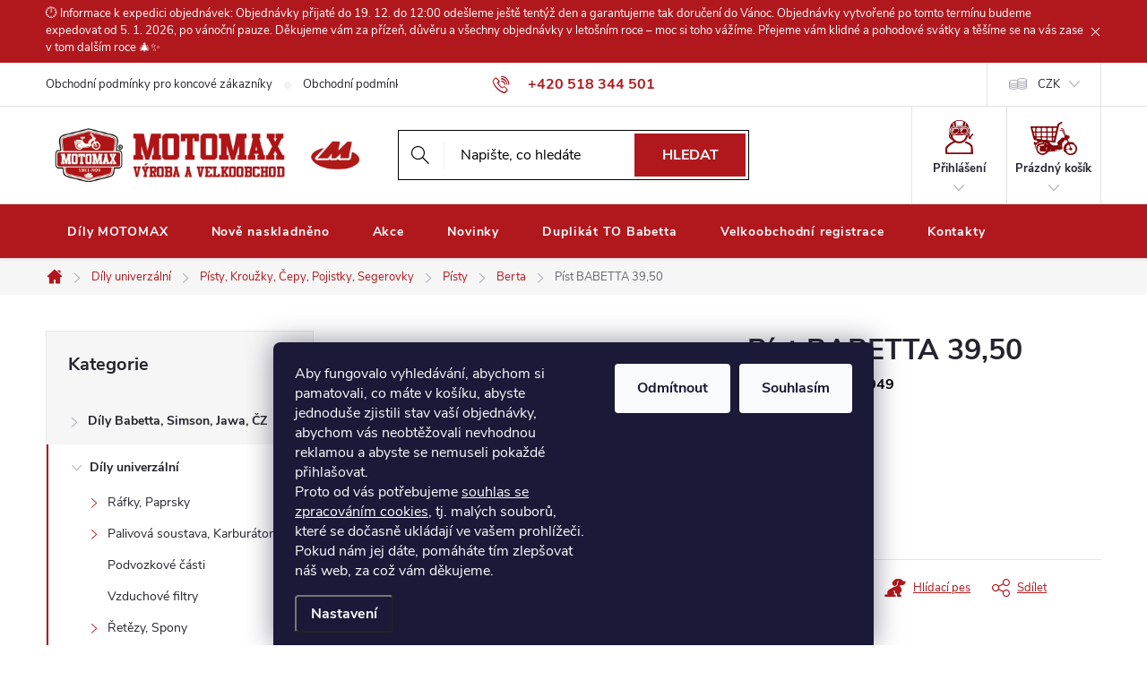

--- FILE ---
content_type: text/html; charset=utf-8
request_url: https://www.motomax.cz/pist-babetta--39-50/
body_size: 30796
content:
<!doctype html><html lang="cs" dir="ltr" class="header-background-light external-fonts-loaded"><head><meta charset="utf-8" /><meta name="viewport" content="width=device-width,initial-scale=1" /><title>Píst BABETTA  39,50 - MOTOMAX</title><link rel="preconnect" href="https://cdn.myshoptet.com" /><link rel="dns-prefetch" href="https://cdn.myshoptet.com" /><link rel="preload" href="https://cdn.myshoptet.com/prj/dist/master/cms/libs/jquery/jquery-1.11.3.min.js" as="script" /><link href="https://cdn.myshoptet.com/prj/dist/master/cms/templates/frontend_templates/shared/css/font-face/source-sans-3.css" rel="stylesheet"><link href="https://cdn.myshoptet.com/prj/dist/master/cms/templates/frontend_templates/shared/css/font-face/exo-2.css" rel="stylesheet"><script>
dataLayer = [];
dataLayer.push({'shoptet' : {
    "pageId": 22593,
    "pageType": "productDetail",
    "currency": "CZK",
    "currencyInfo": {
        "decimalSeparator": ",",
        "exchangeRate": 1,
        "priceDecimalPlaces": 2,
        "symbol": "K\u010d",
        "symbolLeft": 0,
        "thousandSeparator": " "
    },
    "language": "cs",
    "projectId": 459248,
    "product": {
        "id": 1119,
        "guid": "bcecd43c-625e-11ec-a3f2-ecf4bbcda94d",
        "hasVariants": false,
        "codes": [
            {
                "code": 540049
            }
        ],
        "code": "540049",
        "name": "P\u00edst BABETTA  39,50",
        "appendix": "",
        "weight": 0.067000000000000004,
        "currentCategory": "D\u00edly univerz\u00e1ln\u00ed | P\u00edsty, Krou\u017eky, \u010cepy, Pojistky, Segerovky | P\u00edsty | Berta",
        "currentCategoryGuid": "a30b8674-3b18-11ed-b14b-ecf4bbcda94d",
        "defaultCategory": "D\u00edly univerz\u00e1ln\u00ed | P\u00edsty, Krou\u017eky, \u010cepy, Pojistky, Segerovky | P\u00edsty | Berta",
        "defaultCategoryGuid": "a30b8674-3b18-11ed-b14b-ecf4bbcda94d",
        "currency": "CZK",
        "priceWithVat": 300
    },
    "stocks": [
        {
            "id": "ext",
            "title": "Sklad",
            "isDeliveryPoint": 0,
            "visibleOnEshop": 1
        }
    ],
    "cartInfo": {
        "id": null,
        "freeShipping": false,
        "freeShippingFrom": 0,
        "leftToFreeGift": {
            "formattedPrice": "0 K\u010d",
            "priceLeft": 0
        },
        "freeGift": false,
        "leftToFreeShipping": {
            "priceLeft": 0,
            "dependOnRegion": 0,
            "formattedPrice": "0 K\u010d"
        },
        "discountCoupon": [],
        "getNoBillingShippingPrice": {
            "withoutVat": 0,
            "vat": 0,
            "withVat": 0
        },
        "cartItems": [],
        "taxMode": "ORDINARY"
    },
    "cart": [],
    "customer": {
        "priceRatio": 1,
        "priceListId": 1,
        "groupId": null,
        "registered": false,
        "mainAccount": false
    }
}});
dataLayer.push({'cookie_consent' : {
    "marketing": "denied",
    "analytics": "denied"
}});
document.addEventListener('DOMContentLoaded', function() {
    shoptet.consent.onAccept(function(agreements) {
        if (agreements.length == 0) {
            return;
        }
        dataLayer.push({
            'cookie_consent' : {
                'marketing' : (agreements.includes(shoptet.config.cookiesConsentOptPersonalisation)
                    ? 'granted' : 'denied'),
                'analytics': (agreements.includes(shoptet.config.cookiesConsentOptAnalytics)
                    ? 'granted' : 'denied')
            },
            'event': 'cookie_consent'
        });
    });
});
</script>

<!-- Google Tag Manager -->
<script>(function(w,d,s,l,i){w[l]=w[l]||[];w[l].push({'gtm.start':
new Date().getTime(),event:'gtm.js'});var f=d.getElementsByTagName(s)[0],
j=d.createElement(s),dl=l!='dataLayer'?'&l='+l:'';j.async=true;j.src=
'https://www.googletagmanager.com/gtm.js?id='+i+dl;f.parentNode.insertBefore(j,f);
})(window,document,'script','dataLayer','GTM-NNXC69K2');</script>
<!-- End Google Tag Manager -->

<meta property="og:type" content="website"><meta property="og:site_name" content="motomax.cz"><meta property="og:url" content="https://www.motomax.cz/pist-babetta--39-50/"><meta property="og:title" content="Píst BABETTA  39,50 - MOTOMAX"><meta name="author" content="MOTOMAX"><meta name="web_author" content="Shoptet.cz"><meta name="dcterms.rightsHolder" content="www.motomax.cz"><meta name="robots" content="index,follow"><meta property="og:image" content="https://cdn.myshoptet.com/usr/www.motomax.cz/user/shop/big/1119_obr_1.png?67bf68b5"><meta property="og:description" content="Píst BABETTA  39,50. "><meta name="description" content="Píst BABETTA  39,50. "><meta property="product:price:amount" content="300"><meta property="product:price:currency" content="CZK"><style>:root {--color-primary: #b1181e;--color-primary-h: 358;--color-primary-s: 76%;--color-primary-l: 39%;--color-primary-hover: #000000;--color-primary-hover-h: 0;--color-primary-hover-s: 0%;--color-primary-hover-l: 0%;--color-secondary: #b1181e;--color-secondary-h: 358;--color-secondary-s: 76%;--color-secondary-l: 39%;--color-secondary-hover: #000000;--color-secondary-hover-h: 0;--color-secondary-hover-s: 0%;--color-secondary-hover-l: 0%;--color-tertiary: #b1181e;--color-tertiary-h: 358;--color-tertiary-s: 76%;--color-tertiary-l: 39%;--color-tertiary-hover: #ffbb00;--color-tertiary-hover-h: 44;--color-tertiary-hover-s: 100%;--color-tertiary-hover-l: 50%;--color-header-background: #ffffff;--template-font: "Source Sans 3";--template-headings-font: "Exo 2";--header-background-url: url("[data-uri]");--cookies-notice-background: #1A1937;--cookies-notice-color: #F8FAFB;--cookies-notice-button-hover: #f5f5f5;--cookies-notice-link-hover: #27263f;--templates-update-management-preview-mode-content: "Náhled aktualizací šablony je aktivní pro váš prohlížeč."}</style>
    <script>var shoptet = shoptet || {};</script>
    <script src="https://cdn.myshoptet.com/prj/dist/master/shop/dist/main-3g-header.js.05f199e7fd2450312de2.js"></script>
<!-- User include --><!-- service 776(417) html code header -->
<link type="text/css" rel="stylesheet" media="all"  href="https://cdn.myshoptet.com/usr/paxio.myshoptet.com/user/documents/blank/style.css?v1602545"/>
<link href="https://cdn.myshoptet.com/prj/dist/master/shop/dist/font-shoptet-11.css.62c94c7785ff2cea73b2.css" rel="stylesheet">
<link href="https://cdn.myshoptet.com/usr/paxio.myshoptet.com/user/documents/blank/ikony.css?v9" rel="stylesheet">
<link type="text/css" rel="stylesheet" media="screen"  href="https://cdn.myshoptet.com/usr/paxio.myshoptet.com/user/documents/blank/preklady.css?v27" />
<link rel="stylesheet" href="https://cdn.myshoptet.com/usr/paxio.myshoptet.com/user/documents/blank/Slider/slick.css" />
<link rel="stylesheet" href="https://cdn.myshoptet.com/usr/paxio.myshoptet.com/user/documents/blank/Slider/slick-theme.css?v4" />
<link rel="stylesheet" href="https://cdn.myshoptet.com/usr/paxio.myshoptet.com/user/documents/blank/Slider/slick-classic.css?v3" />

<!-- api 426(80) html code header -->
<link rel="stylesheet" href="https://cdn.myshoptet.com/usr/api2.dklab.cz/user/documents/_doplnky/navstivene/459248/8/459248_8.css" type="text/css" /><style> :root { --dklab-lastvisited-background-color: #FFFFFF; } </style>
<!-- api 427(81) html code header -->
<link rel="stylesheet" href="https://cdn.myshoptet.com/usr/api2.dklab.cz/user/documents/_doplnky/instagram/459248/12/459248_12.css" type="text/css" /><style>
        :root {
            --dklab-instagram-header-color: #000000;  
            --dklab-instagram-header-background: #DDDDDD;  
            --dklab-instagram-font-weight: 700;
            --dklab-instagram-font-size: 160%;
            --dklab-instagram-logoUrl: url(https://cdn.myshoptet.com/usr/api2.dklab.cz/user/documents/_doplnky/instagram/img/logo-duha.png); 
            --dklab-instagram-logo-size-width: 40px;
            --dklab-instagram-logo-size-height: 40px;                        
            --dklab-instagram-hover-content: "\e902";                        
            --dklab-instagram-padding: 3px;                        
            --dklab-instagram-border-color: #888888;
            
        }
        </style>
<!-- api 428(82) html code header -->
<link rel="stylesheet" href="https://cdn.myshoptet.com/usr/api2.dklab.cz/user/documents/_doplnky/oblibene/459248/15/459248_15.css" type="text/css" /><style>
        :root {
            --dklab-favourites-flag-color: #B1181E;
            --dklab-favourites-flag-text-color: #FFFFFF;
            --dklab-favourites-add-text-color: #000000;            
            --dklab-favourites-remove-text-color: #B1181E;            
            --dklab-favourites-add-text-detail-color: #000000;            
            --dklab-favourites-remove-text-detail-color: #B1181E;            
            --dklab-favourites-header-icon-color: #000000;            
            --dklab-favourites-counter-color: #000000;            
        } </style>
<!-- api 473(125) html code header -->

                <style>
                    #order-billing-methods .radio-wrapper[data-guid="fae0915b-9b1e-11ed-9510-b8ca3a6063f8"]:not(.cggooglepay), #order-billing-methods .radio-wrapper[data-guid="fafcc5a4-9b1e-11ed-9510-b8ca3a6063f8"]:not(.cggooglepay), #order-billing-methods .radio-wrapper[data-guid="4cbda3b1-7d0e-11ec-8496-b8ca3a6063f8"]:not(.cgapplepay), #order-billing-methods .radio-wrapper[data-guid="4db2e143-7d0e-11ec-8496-b8ca3a6063f8"]:not(.cgapplepay) {
                        display: none;
                    }
                </style>
                <script type="text/javascript">
                    document.addEventListener('DOMContentLoaded', function() {
                        if (getShoptetDataLayer('pageType') === 'billingAndShipping') {
                            
                try {
                    if (window.ApplePaySession && window.ApplePaySession.canMakePayments()) {
                        
                        if (document.querySelector('#order-billing-methods .radio-wrapper[data-guid="4cbda3b1-7d0e-11ec-8496-b8ca3a6063f8"]')) {
                            document.querySelector('#order-billing-methods .radio-wrapper[data-guid="4cbda3b1-7d0e-11ec-8496-b8ca3a6063f8"]').classList.add('cgapplepay');
                        }
                        

                        if (document.querySelector('#order-billing-methods .radio-wrapper[data-guid="4db2e143-7d0e-11ec-8496-b8ca3a6063f8"]')) {
                            document.querySelector('#order-billing-methods .radio-wrapper[data-guid="4db2e143-7d0e-11ec-8496-b8ca3a6063f8"]').classList.add('cgapplepay');
                        }
                        
                    }
                } catch (err) {} 
            
                            
                const cgBaseCardPaymentMethod = {
                        type: 'CARD',
                        parameters: {
                            allowedAuthMethods: ["PAN_ONLY", "CRYPTOGRAM_3DS"],
                            allowedCardNetworks: [/*"AMEX", "DISCOVER", "INTERAC", "JCB",*/ "MASTERCARD", "VISA"]
                        }
                };
                
                function cgLoadScript(src, callback)
                {
                    var s,
                        r,
                        t;
                    r = false;
                    s = document.createElement('script');
                    s.type = 'text/javascript';
                    s.src = src;
                    s.onload = s.onreadystatechange = function() {
                        if ( !r && (!this.readyState || this.readyState == 'complete') )
                        {
                            r = true;
                            callback();
                        }
                    };
                    t = document.getElementsByTagName('script')[0];
                    t.parentNode.insertBefore(s, t);
                } 
                
                function cgGetGoogleIsReadyToPayRequest() {
                    return Object.assign(
                        {},
                        {
                            apiVersion: 2,
                            apiVersionMinor: 0
                        },
                        {
                            allowedPaymentMethods: [cgBaseCardPaymentMethod]
                        }
                    );
                }

                function onCgGooglePayLoaded() {
                    let paymentsClient = new google.payments.api.PaymentsClient({environment: 'PRODUCTION'});
                    paymentsClient.isReadyToPay(cgGetGoogleIsReadyToPayRequest()).then(function(response) {
                        if (response.result) {
                            
                        if (document.querySelector('#order-billing-methods .radio-wrapper[data-guid="fae0915b-9b1e-11ed-9510-b8ca3a6063f8"]')) {
                            document.querySelector('#order-billing-methods .radio-wrapper[data-guid="fae0915b-9b1e-11ed-9510-b8ca3a6063f8"]').classList.add('cggooglepay');
                        }
                        

                        if (document.querySelector('#order-billing-methods .radio-wrapper[data-guid="fafcc5a4-9b1e-11ed-9510-b8ca3a6063f8"]')) {
                            document.querySelector('#order-billing-methods .radio-wrapper[data-guid="fafcc5a4-9b1e-11ed-9510-b8ca3a6063f8"]').classList.add('cggooglepay');
                        }
                        	 	 	 	 	 
                        }
                    })
                    .catch(function(err) {});
                }
                
                cgLoadScript('https://pay.google.com/gp/p/js/pay.js', onCgGooglePayLoaded);
            
                        }
                    });
                </script> 
                
<!-- service 427(81) html code header -->
<link rel="stylesheet" href="https://cdn.myshoptet.com/usr/api2.dklab.cz/user/documents/_doplnky/instagram/font/instagramplus.css" type="text/css" />

<!-- service 428(82) html code header -->
<style>
@font-face {
    font-family: 'oblibene';
    src:  url('https://cdn.myshoptet.com/usr/api2.dklab.cz/user/documents/_doplnky/oblibene/font/oblibene.eot?v1');
    src:  url('https://cdn.myshoptet.com/usr/api2.dklab.cz/user/documents/_doplnky/oblibene/font/oblibene.eot?v1#iefix') format('embedded-opentype'),
    url('https://cdn.myshoptet.com/usr/api2.dklab.cz/user/documents/_doplnky/oblibene/font/oblibene.ttf?v1') format('truetype'),
    url('https://cdn.myshoptet.com/usr/api2.dklab.cz/user/documents/_doplnky/oblibene/font/oblibene.woff?v1') format('woff'),
    url('https://cdn.myshoptet.com/usr/api2.dklab.cz/user/documents/_doplnky/oblibene/font/oblibene.svg?v1') format('svg');
    font-weight: normal;
    font-style: normal;
}
</style>
<script>
var dklabFavIndividual;
</script>
<!-- service 708(354) html code header -->
<link href="https://cdn.myshoptet.com/usr/302565.myshoptet.com/user/documents/assets/gifts/fv-studio-app-gifts.css?25.4.29" rel="stylesheet">
<link href="https://cdn.myshoptet.com/usr/302565.myshoptet.com/user/documents/assets/gifts/fv-studio-app-gifts.Classic.css?25.4.29" rel="stylesheet">

<style>
.ordering-process.id--9 [id~=free-gift-wrapper] ul li:hover,
.ordering-process.id--9 [class~=free-gifts-wrapper] ul li:hover,
.content-window.cart-window [class~=free-gifts-wrapper] ul li:hover {
    border-color: #b1181e;
}

.ordering-process.id--9 [id~=free-gift-wrapper] ul li:not(.hidden-colorbox-visible),
.ordering-process.id--9 [class~=free-gifts-wrapper] ul li.active,
.content-window.cart-window [class~=free-gifts-wrapper] ul li.active {
    border-color: #b1181e;
    border-width: 2px;
}

.fvstudio-delivery-info-single-gift {
border-color: #b1181e;
}

</style>
<!-- service 1688(1272) html code header -->
<link rel="stylesheet" href="https://cdn.myshoptet.com/addons/Webotvurci-s-r-o/form-editor/styles.header.min.css?77dab2145bb04d42fa0f08eba30b7d07b553464d">
<!-- service 1714(1298) html code header -->
<link 
rel="stylesheet" 
href="https://cdn.myshoptet.com/usr/dmartini.myshoptet.com/user/documents/upload/dmartini/blog_products/blog_products.min.css?160"
data-author="Dominik Martini" 
data-author-web="dmartini.cz">
<!-- service 2322(1835) html code header -->
<link rel="stylesheet" href="https://cdn.myshoptet.com/addons/dominikmartini/product_salecode/styles.header.min.css?1f0482a01621d4a6d7beb5cd811f2e28c64f26c2">
<!-- service 2358(1865) html code header -->
<link rel="stylesheet" href="https://cdn.myshoptet.com/addons/Shubacek/search_add_product/styles.header.min.css?2b2eb904f35b93c17c15e7580c3d13c74c9aab6f">
<!-- service 2550(2051) html code header -->
<link rel="stylesheet" href="https://cdn.myshoptet.com/addons/jakubtursky/shoptet-product-cart-quantity/styles.header.min.css?c95e1a84201f7391b674e47e72b31f253960d6c4">
<!-- service 1676(1261) html code header -->
<link rel="stylesheet" href="https://cdn.myshoptet.com/usr/chatgo.myshoptet.com/user/documents/leaflet.css" />
<script src="https://cdn.myshoptet.com/usr/chatgo.myshoptet.com/user/documents/leaflet.js"></script>
<link rel="stylesheet" href="https://cdn.myshoptet.com/usr/chatgo.myshoptet.com/user/documents/MarkerCluster.css" />
<link rel="stylesheet" href="https://cdn.myshoptet.com/usr/chatgo.myshoptet.com/user/documents/MarkerCluster.Default.css" />
<script src="https://cdn.myshoptet.com/usr/chatgo.myshoptet.com/user/documents/leaflet.markercluster.js"></script>
<link rel="stylesheet" href="https://cdn.myshoptet.com/usr/chatgo.myshoptet.com/user/documents/leaflet-gesture-handling.min.css" />
<script src="https://cdn.myshoptet.com/usr/chatgo.myshoptet.com/user/documents/leaflet-gesture-handling.min.js"></script>

<script src="https://cdn.myshoptet.com/usr/chatgo.myshoptet.com/user/documents/addon-mapa-prodejen-widget.min.js?v=15"></script>
<style>
    #chatgo-maps-footer-widget pre, #chatgo-maps-widget pre {
        font-family:  Helvetica, Sans-Serif;
        white-space: pre-wrap;
        font-size: 10pt;
    }
    #chatgo-maps-widget{
        padding-top: 10px;
    }
    #chatgo-maps-footer-widget{
        padding-top: 10px;
    }

    #chatgo-maps-widget-searchbar-wrapper,
    #chatgo-maps-footer-widget-searchbar-wrapper {
        width: 570px;
        margin: 0 auto;
        margin-bottom: 30px;
    }

    #chatgo-maps-widget-address-list-wrapper,
    #chatgo-maps-footer-widget-address-list-wrapper {
        padding-top: 25px;
    }

    #chatgo-maps-widget-show-all-button,
    #chatgo-maps-footer-widget-show-all-button {
        margin: 25px;
        height: 45px;
    }

    #chatgo-maps-widget-searchbar-input,
    #chatgo-maps-footer-widget-searchbar-input{
        border-right: none;
        height: 45px;
        width: 450px;
        margin: 0px;
        padding-left: 10px;
    }

    #chatgo-maps-widget-searchbar-button,
    #chatgo-maps-footer-widget-searchbar-button{
        border-left: none;
        height: 45px;
        margin: 0px;
        margin-left: -5px;
        outline: none;
    }

    #chatgo-maps-widget-searchbar-button:focus,
    #chatgo-maps-footer-widget-searchbar-button:focus{
        outline: 0 !important;
    }

    .chatgo-maps-address-list-table{
        width: 100%;
        border-collapse: separate;
        border-spacing: 25px;
    }
    .chatgo-maps-address-list-address{
        width: 25%;
    }
    .chatgo-maps-multiple-line-text{
        overflow: hidden;
    }
    .chatgo-maps-element-display-none{
        display: none!important;
    }
    .leaflet-popup-content strong {
    	font-size: 10pt;
    }
    pre a{
    	color: inherit;
    }
    select.chatgo-maps-widget-filterbox-input, select.chatgo-mapsfooter-widge-filterbox-input {
    	background-image: none;
    }
    
    @media only screen and (max-width: 760px) {
        .chatgo-maps-address-list-address{
            width: 100%;
        }
        #chatgo-maps-widget-searchbar-wrapper,
        #chatgo-maps-footer-widget-searchbar-wrapper {
            width: 340px;
            height: 38px;
        }

        #chatgo-maps-widget-searchbar-input,
        #chatgo-maps-footer-widget-searchbar-input{
            height: 35px;
            width: 250px;
        }

        #chatgo-maps-widget-searchbar-button,
        #chatgo-maps-footer-widget-searchbar-button{
            border-left: none;
            height: 35px;
            margin-top: -1px;
        }

        .chatgo-maps-address-list-table tr {
            display: block;
            margin-bottom: .625em;
        }

        .chatgo-maps-address-list-table td {
            display: block;
        }
    }
   
    
</style>
<!-- service 1908(1473) html code header -->
<script type="text/javascript">
    var eshop = {
        'host': 'www.motomax.cz',
        'projectId': 459248,
        'template': 'Classic',
        'lang': 'cs',
    };
</script>

<link href="https://cdn.myshoptet.com/usr/honzabartos.myshoptet.com/user/documents/style.css?v=280" rel="stylesheet"/>
<script src="https://cdn.myshoptet.com/usr/honzabartos.myshoptet.com/user/documents/script.js?v=274" type="text/javascript"></script>

<style>
.up-callout {
    background-color: rgba(33, 150, 243, 0.1); /* Soft info blue with transparency */
    border: 1px solid rgba(33, 150, 243, 0.3); /* Subtle blue border */
    border-radius: 8px; /* Rounded corners */
    padding: 15px 20px; /* Comfortable padding */
    box-shadow: 0 2px 5px rgba(0, 0, 0, 0.1); /* Subtle shadow for depth */
    max-width: 600px; /* Optional: Limits width for readability */
    margin: 20px auto; /* Centers the box with some spacing */
}

.up-callout p {
    margin: 0; /* Removes default paragraph margin */
    color: #333; /* Dark text for contrast */
    font-size: 16px; /* Readable font size */
    line-height: 1.5; /* Improves readability */
}
</style>
<!-- project html code header -->
<link type="text/css" rel="stylesheet" media="screen" href="/user/documents/paxio.css?v2" />

<style>
@media screen and (max-width: 767px){
.top-navigation-contacts .project-email{display: none !important;}
.carousel-tabs{display: none;}
.cat-hp .menu-level-2{display: flex; flex-wrap: wrap;padding: 0;list-style: none;margin: 0 -5px;}
.cat-hp .menu-level-2 > li, .subcategories li{width: 33.3333% !important;padding: 5px;}
.cat-hp .menu-level-2 > li > a, .subcategories li a{border: 1px solid #000;display: flex;text-decoration: none !important;color: #000;font-weight: 600;font-size: 14px;line-height: 20px;padding: 52px 5px 10px 5px;height: 102px;background: url('/user/documents/upload/M_ikona.png') 50% 12px no-repeat;background-size: auto 32px;align-items: center;}
.cat-hp .slick-slide {padding: 0 !important;}
.cat-hp{margin-top: 24px;}
.cat-hp .slick-track > li > a{color: #000; text-decoration: none !important;font-size: 16px;}
.cat-hp .menu-level-2 > li > a > span{max-height: 40px;overflow: hidden;text-align: center;-webkit-justify-content: center;justify-content: center;align-items: flex-start;display: flex;width: 100%;}
.cat-hp.slick-dotted.slick-slider {margin-bottom: 80px !important;}
.cat-hp .slick-prev, .cat-hp .slick-next {top: -7px !important;z-index: 1 !important;}
.cat-hp .slick-next {right: 0 !important;}
.cat-hp .slick-prev {right: 32px !important;border-right: 2px solid #fff;}
/*
.cat-hp .slick-prev::before, .cat-hp .slick-next::before {content: "\e970" !important;line-height:25px !important;}
.cat-hp .slick-next::before {-webkit-transform: rotate(0deg);transform: rotate(0deg);}
.cat-hp .slick-prev::before {-webkit-transform: rotate(180deg);transform: rotate(180deg);}
*/
.vsechny-kat {width: 100%;text-align: right !important;padding: 0 24px !important;margin-top: 20px;position: relative;}
.vsechny-kat::before{content: "";background: url('/user/documents/upload/M_ikona.png') 50% no-repeat;height: 48px;width: 48px;background-size: auto 32px;-webkit-filter: brightness(0) invert(1);filter: brightness(0) invert(1);position: absolute;left: 24px;top: 0;}
}
@media screen and (max-width: 360px){
.products-block .product button{font-size: 10px;}
.cat-hp .menu-level-2 > li > a > span{font-size: 12px;}
}
@media screen and (min-width: 992px){
.order-summary-inner h4 + .cart-items{max-height: 500px;overflow: auto;-webkit-scrollbar-width: thin;scrollbar-width: thin;}
.order-summary-inner h4 + .cart-items .cart-item{padding-right: 10px;}
}
.registrace-text .vo{display: none;}
.registrace-text {padding: 40px 40px 0 40px;margin-bottom: -40px;}
@media screen and (max-width: 767px){
.id--8 #register-form > .reg-ucet {flex-wrap: wrap;}
#register-form > .reg-ucet .form-group {width: 100%;}
#register-form > .reg-ucet .form-group label{display: block;}
.registrace-text {padding: 24px 12px 0 12px;margin-bottom: -24px;}
}
.products-block .p-code {bottom: 0;font-size: 14px;position: relative;left: 0;right: auto;margin-top: 10px;display: block;}
.products-block.products .product{padding-bottom:32px;}
@media screen and (max-width: 767px){
.products-block .p-code {display: block;right: 0;}
}
@media screen and (min-width: 1440px){
.products-block > div {width: 25%;}
}
.product-top .stars-wrapper:not(.moved){display: none;}
.p-detail-inner-header h1 {font-size: 32px;}
.p-code {font-size: 16px;margin-right: 20px;}
.p-code span:last-child{color: #000;}
.znacka{color: #666;}
.products-block .product .availability {font-size: 14px;text-align: right;position: absolute;right: 0;margin-top: 7px;}
.products-inline > div .p .p-in .p-in-in .ratings-wrapper .p-code{order: -1;}
@media screen and (min-width: 480px) and (max-width: 1439px){
.products-inline > div .p .p-in .p-in-in .name {padding-right: 0;}
.products-inline > div .p .p-in .p-bottom {flex-basis: 65% !important;}
.products-inline > div .p .p-in .p-in-in {flex-basis: 35% !important;}
}
@media screen and (min-width: 480px) and (max-width: 1199px){
.products-inline > div .p .p-in .p-bottom {flex-basis: 100% !important;margin-top: 24px;}
.products-inline > div .p .p-in .p-in-in {flex-basis: 100% !important;}
.products-inline > div .p .p-in{flex-wrap: wrap;}
.products-inline > div .p .p-in .p-bottom > div{text-align: left;}
}
.vyrobce-img{position: absolute;bottom: 0;right: 0}
.vyrobce-img img{width: auto; height: 70px;}
.products-block.products .p .name {height: 72px;}
@media screen and (max-width: 767px){
.vyrobce-img img{height: 50px;}
.products-block.products .p .name {height: 60px;}
}
/* TRVALÉ ZOBRAZENÍ POLE PRO SLEVOVÝ KUPON */

.discount-coupon:not(.uplatneno) form {display: block;margin-top: 0;}
.kupon-odkaz{display: none;}
div[id*=wt-form-wrapper-] button[type="submit"] {
    color: white; /* Barva textu tlačítka */
    background-color: #b1181e; /* Barva pozadí tlačítka */
    font-size: 16px; /* Velikost textu tlačítka */
}
div[id*=wt-form-wrapper-] input,
div[id*=wt-form-wrapper-] textarea,
div[id*=wt-form-wrapper-] button[type="submit"] {
    border-radius: 0px; /* Odebrání zakulacení rohů */
}

.banners-row .col-sm-8 {width: 100%;}
.banners-row .col-sm-4 {width: 100%;padding: 20px 0 0;}
.next-to-carousel-banners{display: flex; flex-wrap: wrap; margin: 0 -10px;}
.next-to-carousel-banners > div{width: 33.3333%; padding: 0 10px !important;margin: 0 !important;}
@media screen and (max-width: 991px){
.next-to-carousel-banners > div {width: 100%;margin: 0 0 10px !important; padding: 0 !important;}
.multiple-columns-body .next-to-carousel-banners {margin: 0;}
.banners-row .col-sm-4{padding-top: 10px;}
}
</style>

<script type="text/javascript">
    (function(c,l,a,r,i,t,y){
        c[a]=c[a]||function(){(c[a].q=c[a].q||[]).push(arguments)};
        t=l.createElement(r);t.async=1;t.src="https://www.clarity.ms/tag/"+i;
        y=l.getElementsByTagName(r)[0];y.parentNode.insertBefore(t,y);
    })(window, document, "clarity", "script", "mk5iyx4z7k");
</script>

<style>
    .multiple-columns-body.template-11 #dklab_instagram_widget {
        margin-top: 60px !important;
    }
</style>
<!-- Hotjar Tracking Code for Site 6402114 (name missing) -->

<script>

    (function(h,o,t,j,a,r){

        h.hj=h.hj||function(){(h.hj.q=h.hj.q||[]).push(arguments)};

        h._hjSettings={hjid:6402114,hjsv:6};

        a=o.getElementsByTagName('head')[0];

        r=o.createElement('script');r.async=1;

        r.src=t+h._hjSettings.hjid+j+h._hjSettings.hjsv;

        a.appendChild(r);

    })(window,document,'https://static.hotjar.com/c/hotjar-','.js?sv=');

</script>

<link rel="stylesheet" href="/user/documents/upload/DMupravy/motomax.cz.min.css?180">

<script src="https://apis.google.com/js/platform.js?onload=renderOptIn" async defer></script>

<script>
  window.renderOptIn = function() {
    window.gapi.load('surveyoptin', function() {
      window.gapi.surveyoptin.render(
        {
          // REQUIRED FIELDS
          "merchant_id": 5293333905,
          "order_id": "ORDER_ID",
          "email": "CUSTOMER_EMAIL",
          "delivery_country": "COUNTRY_CODE",
          "estimated_delivery_date": "YYYY-MM-DD",

          // OPTIONAL FIELDS
          "products": [{"gtin":"GTIN1"}, {"gtin":"GTIN2"}]
        });
    });
  }
</script>

<style data-addon="Cena po zadání slevového kódu" data-author="Dominik Martini">
.dm-coupon-div {
  border: dashed 1px #cb2d3e !important;
  border-radius: 0px !important;
  background-color: #ffffff !important;
  color: #000000 !important;
  padding: 12px !important;
  font-size: 16px !important;
} 
.dm-coupon-div span {
  color: #cb2d3e !important;
} 
.dm-coupon-div:before {
  background-color: #cb2d3e !important;
  color: #ffffff !important;
  font-size: 16px !important;
} 
</style>
<!-- /User include --><link rel="shortcut icon" href="/favicon.ico" type="image/x-icon" /><link rel="canonical" href="https://www.motomax.cz/pist-babetta--39-50/" />    <!-- Global site tag (gtag.js) - Google Analytics -->
    <script async src="https://www.googletagmanager.com/gtag/js?id=G-BFXQW36G77"></script>
    <script>
        
        window.dataLayer = window.dataLayer || [];
        function gtag(){dataLayer.push(arguments);}
        

                    console.debug('default consent data');

            gtag('consent', 'default', {"ad_storage":"denied","analytics_storage":"denied","ad_user_data":"denied","ad_personalization":"denied","wait_for_update":500});
            dataLayer.push({
                'event': 'default_consent'
            });
        
        gtag('js', new Date());

        
                gtag('config', 'G-BFXQW36G77', {"groups":"GA4","send_page_view":false,"content_group":"productDetail","currency":"CZK","page_language":"cs"});
        
                gtag('config', 'AW-751358316', {"allow_enhanced_conversions":true});
        
        
        
        
        
                    gtag('event', 'page_view', {"send_to":"GA4","page_language":"cs","content_group":"productDetail","currency":"CZK"});
        
                gtag('set', 'currency', 'CZK');

        gtag('event', 'view_item', {
            "send_to": "UA",
            "items": [
                {
                    "id": "540049",
                    "name": "P\u00edst BABETTA  39,50",
                    "category": "D\u00edly univerz\u00e1ln\u00ed \/ P\u00edsty, Krou\u017eky, \u010cepy, Pojistky, Segerovky \/ P\u00edsty \/ Berta",
                                                            "price": 247.93
                }
            ]
        });
        
        
        
        
        
                    gtag('event', 'view_item', {"send_to":"GA4","page_language":"cs","content_group":"productDetail","value":247.93000000000001,"currency":"CZK","items":[{"item_id":"540049","item_name":"P\u00edst BABETTA  39,50","item_category":"D\u00edly univerz\u00e1ln\u00ed","item_category2":"P\u00edsty, Krou\u017eky, \u010cepy, Pojistky, Segerovky","item_category3":"P\u00edsty","item_category4":"Berta","price":247.93000000000001,"quantity":1,"index":0}]});
        
        
        
        
        
        
        
        document.addEventListener('DOMContentLoaded', function() {
            if (typeof shoptet.tracking !== 'undefined') {
                for (var id in shoptet.tracking.bannersList) {
                    gtag('event', 'view_promotion', {
                        "send_to": "UA",
                        "promotions": [
                            {
                                "id": shoptet.tracking.bannersList[id].id,
                                "name": shoptet.tracking.bannersList[id].name,
                                "position": shoptet.tracking.bannersList[id].position
                            }
                        ]
                    });
                }
            }

            shoptet.consent.onAccept(function(agreements) {
                if (agreements.length !== 0) {
                    console.debug('gtag consent accept');
                    var gtagConsentPayload =  {
                        'ad_storage': agreements.includes(shoptet.config.cookiesConsentOptPersonalisation)
                            ? 'granted' : 'denied',
                        'analytics_storage': agreements.includes(shoptet.config.cookiesConsentOptAnalytics)
                            ? 'granted' : 'denied',
                                                                                                'ad_user_data': agreements.includes(shoptet.config.cookiesConsentOptPersonalisation)
                            ? 'granted' : 'denied',
                        'ad_personalization': agreements.includes(shoptet.config.cookiesConsentOptPersonalisation)
                            ? 'granted' : 'denied',
                        };
                    console.debug('update consent data', gtagConsentPayload);
                    gtag('consent', 'update', gtagConsentPayload);
                    dataLayer.push(
                        { 'event': 'update_consent' }
                    );
                }
            });
        });
    </script>
</head><body class="desktop id-22593 in-berta template-11 type-product type-detail multiple-columns-body columns-3 blank-mode blank-mode-css ums_forms_redesign--off ums_a11y_category_page--on ums_discussion_rating_forms--off ums_flags_display_unification--on ums_a11y_login--off mobile-header-version-0">
        <div id="fb-root"></div>
        <script>
            window.fbAsyncInit = function() {
                FB.init({
//                    appId            : 'your-app-id',
                    autoLogAppEvents : true,
                    xfbml            : true,
                    version          : 'v19.0'
                });
            };
        </script>
        <script async defer crossorigin="anonymous" src="https://connect.facebook.net/cs_CZ/sdk.js"></script>
<!-- Google Tag Manager (noscript) -->
<noscript><iframe src="https://www.googletagmanager.com/ns.html?id=GTM-NNXC69K2"
height="0" width="0" style="display:none;visibility:hidden"></iframe></noscript>
<!-- End Google Tag Manager (noscript) -->

    <div class="siteCookies siteCookies--bottom siteCookies--dark js-siteCookies" role="dialog" data-testid="cookiesPopup" data-nosnippet>
        <div class="siteCookies__form">
            <div class="siteCookies__content">
                <div class="siteCookies__text">
                    Aby fungovalo vyhledávání, abychom si pamatovali, co máte v košíku, abyste jednoduše zjistili stav vaší objednávky, abychom vás neobtěžovali nevhodnou reklamou a abyste se nemuseli pokaždé přihlašovat. <br />Proto od vás potřebujeme <a href="https://459248.myshoptet.com/podminky-ochrany-osobnich-udaju/" target="_blank" rel="noopener noreferrer">souhlas se zpracováním cookies</a>, tj. malých souborů, které se dočasně ukládají ve vašem prohlížeči. Pokud nám jej dáte, pomáháte tím zlepšovat náš web, za což vám děkujeme.
                </div>
                <p class="siteCookies__links">
                    <button class="siteCookies__link js-cookies-settings" aria-label="Nastavení cookies" data-testid="cookiesSettings">Nastavení</button>
                </p>
            </div>
            <div class="siteCookies__buttonWrap">
                                    <button class="siteCookies__button js-cookiesConsentSubmit" value="reject" aria-label="Odmítnout cookies" data-testid="buttonCookiesReject">Odmítnout</button>
                                <button class="siteCookies__button js-cookiesConsentSubmit" value="all" aria-label="Přijmout cookies" data-testid="buttonCookiesAccept">Souhlasím</button>
            </div>
        </div>
        <script>
            document.addEventListener("DOMContentLoaded", () => {
                const siteCookies = document.querySelector('.js-siteCookies');
                document.addEventListener("scroll", shoptet.common.throttle(() => {
                    const st = document.documentElement.scrollTop;
                    if (st > 1) {
                        siteCookies.classList.add('siteCookies--scrolled');
                    } else {
                        siteCookies.classList.remove('siteCookies--scrolled');
                    }
                }, 100));
            });
        </script>
    </div>
<a href="#content" class="skip-link sr-only">Přejít na obsah</a><div class="overall-wrapper"><div class="site-msg information"><div class="container"><div class="text">🕛 Informace k expedici objednávek:
Objednávky přijaté do 19. 12. do 12:00 odešleme ještě tentýž den a garantujeme tak doručení do Vánoc.
Objednávky vytvořené po tomto termínu budeme expedovat od 5. 1. 2026, po vánoční pauze.

Děkujeme vám za přízeň, důvěru a všechny objednávky v letošním roce – moc si toho vážíme.
Přejeme vám klidné a pohodové svátky a těšíme se na vás zase v tom dalším roce 🎄✨</div><div class="close js-close-information-msg"></div></div></div><div class="user-action"><div class="container"><div class="user-action-in"><div class="user-action-login popup-widget login-widget"><div class="popup-widget-inner"><h2 id="loginHeading">Přihlášení k vašemu účtu</h2><div id="customerLogin"><form action="/action/Customer/Login/" method="post" id="formLoginIncluded" class="csrf-enabled formLogin" data-testid="formLogin"><input type="hidden" name="referer" value="" /><div class="form-group"><div class="input-wrapper email js-validated-element-wrapper no-label"><input type="email" name="email" class="form-control" autofocus placeholder="E-mailová adresa (např. jan@novak.cz)" data-testid="inputEmail" autocomplete="email" required /></div></div><div class="form-group"><div class="input-wrapper password js-validated-element-wrapper no-label"><input type="password" name="password" class="form-control" placeholder="Heslo" data-testid="inputPassword" autocomplete="current-password" required /><span class="no-display">Nemůžete vyplnit toto pole</span><input type="text" name="surname" value="" class="no-display" /></div></div><div class="form-group"><div class="login-wrapper"><button type="submit" class="btn btn-secondary btn-text btn-login" data-testid="buttonSubmit">Přihlásit se</button><div class="password-helper"><a href="/registrace/" data-testid="signup" rel="nofollow">Nová registrace</a><a href="/klient/zapomenute-heslo/" rel="nofollow">Zapomenuté heslo</a></div></div></div><div class="social-login-buttons"><div class="social-login-buttons-divider"><span>nebo</span></div><div class="form-group"><a href="/action/Social/login/?provider=Facebook" class="login-btn facebook" rel="nofollow"><span class="login-facebook-icon"></span><strong>Přihlásit se přes Facebook</strong></a></div></div></form>
</div></div></div>
    <div id="cart-widget" class="user-action-cart popup-widget cart-widget loader-wrapper" data-testid="popupCartWidget" role="dialog" aria-hidden="true"><div class="popup-widget-inner cart-widget-inner place-cart-here"><div class="loader-overlay"><div class="loader"></div></div></div><div class="cart-widget-button"><a href="/kosik/" class="btn btn-conversion" id="continue-order-button" rel="nofollow" data-testid="buttonNextStep">Pokračovat do košíku</a></div></div></div>
</div></div><div class="top-navigation-bar" data-testid="topNavigationBar">

    <div class="container">

        <div class="top-navigation-contacts">
            <strong>Zákaznická podpora:</strong><a href="tel:+420518344501" class="project-phone" aria-label="Zavolat na +420518344501" data-testid="contactboxPhone"><span>+420 518 344 501</span></a><a href="mailto:objednavky@motomax.cz" class="project-email" data-testid="contactboxEmail"><span>objednavky@motomax.cz</span></a>        </div>

                            <div class="top-navigation-menu">
                <div class="top-navigation-menu-trigger"></div>
                <ul class="top-navigation-bar-menu">
                                            <li class="top-navigation-menu-item-8436">
                            <a href="/obchodni-podminky-pro-koncove-zakazniky/" target="blank">Obchodní podmínky pro koncové zákazníky</a>
                        </li>
                                            <li class="top-navigation-menu-item-8427">
                            <a href="/obchodni-podminky/" target="blank">Obchodní podmínky pro velkoobchodní zákazníky</a>
                        </li>
                                            <li class="top-navigation-menu-item-691">
                            <a href="/podminky-ochrany-osobnich-udaju/" target="blank">Podmínky ochrany osobních údajů </a>
                        </li>
                                            <li class="top-navigation-menu-item-27">
                            <a href="/jak-nakupovat/" target="blank">Jak nakupovat</a>
                        </li>
                                            <li class="top-navigation-menu-item-27218">
                            <a href="/soubory-ke-stazeni/" target="blank">Soubory ke stažení</a>
                        </li>
                                            <li class="top-navigation-menu-item-27202">
                            <a href="/reklamace-a-vratky/" target="blank">Reklamace a vratky</a>
                        </li>
                                    </ul>
                <ul class="top-navigation-bar-menu-helper"></ul>
            </div>
        
        <div class="top-navigation-tools top-navigation-tools--language">
            <div class="responsive-tools">
                <a href="#" class="toggle-window" data-target="search" aria-label="Hledat" data-testid="linkSearchIcon"></a>
                                                            <a href="#" class="toggle-window" data-target="login"></a>
                                                    <a href="#" class="toggle-window" data-target="navigation" aria-label="Menu" data-testid="hamburgerMenu"></a>
            </div>
                <div class="dropdown">
        <span>Ceny v:</span>
        <button id="topNavigationDropdown" type="button" data-toggle="dropdown" aria-haspopup="true" aria-expanded="false">
            CZK
            <span class="caret"></span>
        </button>
        <ul class="dropdown-menu" aria-labelledby="topNavigationDropdown"><li><a href="/action/Currency/changeCurrency/?currencyCode=CZK" rel="nofollow">CZK</a></li><li><a href="/action/Currency/changeCurrency/?currencyCode=EUR" rel="nofollow">EUR</a></li></ul>
    </div>
            <a href="/login/?backTo=%2Fpist-babetta--39-50%2F" class="top-nav-button top-nav-button-login primary login toggle-window" data-target="login" data-testid="signin" rel="nofollow"><span>Přihlášení</span></a>        </div>

    </div>

</div>
<header id="header"><div class="container navigation-wrapper">
    <div class="header-top">
        <div class="site-name-wrapper">
            <div class="site-name"><a href="/" data-testid="linkWebsiteLogo"><img src="https://cdn.myshoptet.com/usr/www.motomax.cz/user/logos/motomax-logo-eshop-2025_v2.png" alt="MOTOMAX" fetchpriority="low" /></a></div>        </div>
        <div class="search" itemscope itemtype="https://schema.org/WebSite">
            <meta itemprop="headline" content="Berta"/><meta itemprop="url" content="https://www.motomax.cz"/><meta itemprop="text" content="Píst BABETTA 39,50. "/>            <form action="/action/ProductSearch/prepareString/" method="post"
    id="formSearchForm" class="search-form compact-form js-search-main"
    itemprop="potentialAction" itemscope itemtype="https://schema.org/SearchAction" data-testid="searchForm">
    <fieldset>
        <meta itemprop="target"
            content="https://www.motomax.cz/vyhledavani/?string={string}"/>
        <input type="hidden" name="language" value="cs"/>
        
            
<input
    type="search"
    name="string"
        class="query-input form-control search-input js-search-input"
    placeholder="Napište, co hledáte"
    autocomplete="off"
    required
    itemprop="query-input"
    aria-label="Vyhledávání"
    data-testid="searchInput"
>
            <button type="submit" class="btn btn-default" data-testid="searchBtn">Hledat</button>
        
    </fieldset>
</form>
        </div>
        <div class="navigation-buttons">
                
    <a href="/kosik/" class="btn btn-icon toggle-window cart-count" data-target="cart" data-hover="true" data-redirect="true" data-testid="headerCart" rel="nofollow" aria-haspopup="dialog" aria-expanded="false" aria-controls="cart-widget">
        
                <span class="sr-only">Nákupní košík</span>
        
            <span class="cart-price visible-lg-inline-block" data-testid="headerCartPrice">
                                    Prázdný košík                            </span>
        
    
            </a>
        </div>
    </div>
    <nav id="navigation" aria-label="Hlavní menu" data-collapsible="true"><div class="navigation-in menu"><ul class="menu-level-1" role="menubar" data-testid="headerMenuItems"><li class="menu-item-external-90" role="none"><a href="https://www.motomax.cz/znacka/motomax/" data-testid="headerMenuItem" role="menuitem" aria-expanded="false"><b>Díly MOTOMAX</b></a></li>
<li class="menu-item-18084" role="none"><a href="/nove-naskladneno/" data-testid="headerMenuItem" role="menuitem" aria-expanded="false"><b>Nově naskladněno</b></a></li>
<li class="menu-item-18093" role="none"><a href="/akce/" data-testid="headerMenuItem" role="menuitem" aria-expanded="false"><b>Akce</b></a></li>
<li class="menu-item-18087" role="none"><a href="/novinky/" data-testid="headerMenuItem" role="menuitem" aria-expanded="false"><b>Novinky</b></a></li>
<li class="menu-item-9525" role="none"><a href="/duplikat-tp-babetta/" data-testid="headerMenuItem" role="menuitem" aria-expanded="false"><b>Duplikát TO Babetta</b></a></li>
<li class="menu-item-external-72" role="none"><a href="https://www.motomax.cz/registrace/velkoobchod/" data-testid="headerMenuItem" role="menuitem" aria-expanded="false"><b>Velkoobchodní registrace</b></a></li>
<li class="menu-item-29" role="none"><a href="/kontakty/" data-testid="headerMenuItem" role="menuitem" aria-expanded="false"><b>Kontakty</b></a></li>
<li class="appended-category menu-item-15882 ext" role="none"><a href="/dily-babetta--simson--jawa--cz/"><b>Díly Babetta, Simson, Jawa, ČZ</b><span class="submenu-arrow" role="menuitem"></span></a><ul class="menu-level-2 menu-level-2-appended" role="menu"><li class="menu-item-17592" role="none"><a href="/dily-stadion--jawetta/" data-testid="headerMenuItem" role="menuitem"><span>Díly Stadion, Jawetta</span></a></li><li class="menu-item-15903" role="none"><a href="/dily-babetta/" data-testid="headerMenuItem" role="menuitem"><span>Díly Babetta</span></a></li><li class="menu-item-15948" role="none"><a href="/dily-jawa-50-pionyr/" data-testid="headerMenuItem" role="menuitem"><span>Díly Jawa 50 Pionýr</span></a></li><li class="menu-item-15987" role="none"><a href="/dily-simson/" data-testid="headerMenuItem" role="menuitem"><span>Díly Simson</span></a></li><li class="menu-item-15969" role="none"><a href="/dily-jawa/" data-testid="headerMenuItem" role="menuitem"><span>Díly Jawa</span></a></li><li class="menu-item-16449" role="none"><a href="/dily-cz/" data-testid="headerMenuItem" role="menuitem"><span>Díly ČZ</span></a></li><li class="menu-item-16875" role="none"><a href="/dily-mz-150-250/" data-testid="headerMenuItem" role="menuitem"><span>Díly MZ 150/250</span></a></li><li class="menu-item-16980" role="none"><a href="/dily-jawa-betka/" data-testid="headerMenuItem" role="menuitem"><span>Díly Jawa Betka</span></a></li><li class="menu-item-16431" role="none"><a href="/dily-korado/" data-testid="headerMenuItem" role="menuitem"><span>Díly Korádo</span></a></li><li class="menu-item-26325" role="none"><a href="/ostatni-motocykly-2/" data-testid="headerMenuItem" role="menuitem"><span>Ostatní motocykly</span></a></li></ul></li><li class="appended-category menu-item-9624 ext" role="none"><a href="/dily-univerzalni/"><b>Díly univerzální</b><span class="submenu-arrow" role="menuitem"></span></a><ul class="menu-level-2 menu-level-2-appended" role="menu"><li class="menu-item-10686" role="none"><a href="/rafky--paprsky/" data-testid="headerMenuItem" role="menuitem"><span>Ráfky, Paprsky</span></a></li><li class="menu-item-18132" role="none"><a href="/palivova-soustava--karburatory/" data-testid="headerMenuItem" role="menuitem"><span>Palivová soustava, Karburátory</span></a></li><li class="menu-item-10059" role="none"><a href="/podvozkove-casti/" data-testid="headerMenuItem" role="menuitem"><span>Podvozkové části</span></a></li><li class="menu-item-11028" role="none"><a href="/vzduchove-filtry/" data-testid="headerMenuItem" role="menuitem"><span>Vzduchové filtry</span></a></li><li class="menu-item-10560" role="none"><a href="/retezy--spony/" data-testid="headerMenuItem" role="menuitem"><span>Řetězy, Spony</span></a></li><li class="menu-item-10884" role="none"><a href="/motorove-casti/" data-testid="headerMenuItem" role="menuitem"><span>Motorové části</span></a></li><li class="menu-item-10497" role="none"><a href="/bowdeny--nahony/" data-testid="headerMenuItem" role="menuitem"><span>Bowdeny, Náhony</span></a></li><li class="menu-item-10506" role="none"><a href="/loziska--gufera/" data-testid="headerMenuItem" role="menuitem"><span>Ložiska, Gufera</span></a></li><li class="menu-item-18180" role="none"><a href="/pisty--krouzky--cepy--pojistky--segerovky/" data-testid="headerMenuItem" role="menuitem"><span>Písty, Kroužky, Čepy, Pojistky, Segerovky</span></a></li><li class="menu-item-10197" role="none"><a href="/tesneni--vyrobni-stitky/" data-testid="headerMenuItem" role="menuitem"><span>Těsnění, Výrobní štítky</span></a></li><li class="menu-item-18099" role="none"><a href="/gumove-dily/" data-testid="headerMenuItem" role="menuitem"><span>Gumové díly</span></a></li><li class="menu-item-18105" role="none"><a href="/tachometry-a-prislusenstvi/" data-testid="headerMenuItem" role="menuitem"><span>Tachometry a příslušenství</span></a></li><li class="menu-item-27042" role="none"><a href="/spojovaci-material/" data-testid="headerMenuItem" role="menuitem"><span>Spojovací materiál</span></a></li></ul></li><li class="appended-category menu-item-10311 ext" role="none"><a href="/dily-elektro/"><b>Díly Elektro</b><span class="submenu-arrow" role="menuitem"></span></a><ul class="menu-level-2 menu-level-2-appended" role="menu"><li class="menu-item-10314" role="none"><a href="/svicky--botky--kabely/" data-testid="headerMenuItem" role="menuitem"><span>Svíčky, Botky, Kabely</span></a></li><li class="menu-item-10917" role="none"><a href="/smerovky--svitilny--odrazky/" data-testid="headerMenuItem" role="menuitem"><span>Směrovky, Svítilny, Odrazky</span></a></li><li class="menu-item-10491" role="none"><a href="/baterie-a-prislusenstvi/" data-testid="headerMenuItem" role="menuitem"><span>Baterie a příslušenství</span></a></li><li class="menu-item-10848" role="none"><a href="/zapalovani-vape--cdi/" data-testid="headerMenuItem" role="menuitem"><span>Zapalování VAPE, cdi</span></a></li><li class="menu-item-10878" role="none"><a href="/prerusovace--rele--houkacky/" data-testid="headerMenuItem" role="menuitem"><span>Přerušovače, Relé, Houkačky</span></a></li><li class="menu-item-15879" role="none"><a href="/prepinace--spinaci-skrinky--indukcni-civky/" data-testid="headerMenuItem" role="menuitem"><span>Přepínače, Spínací skříňky, Indukční cívky</span></a></li><li class="menu-item-10338" role="none"><a href="/kontakty--uhliky--kondenzatory/" data-testid="headerMenuItem" role="menuitem"><span>Kontakty, Uhlíky, Kondenzátory</span></a></li><li class="menu-item-17946" role="none"><a href="/spinace--pojistky--konektory--kabelove-ocka/" data-testid="headerMenuItem" role="menuitem"><span>Spínače, Pojistky, Konektory, Kabelové očka</span></a></li><li class="menu-item-10479" role="none"><a href="/zarovky--objimky/" data-testid="headerMenuItem" role="menuitem"><span>Žárovky, Objímky</span></a></li></ul></li><li class="appended-category menu-item-10626 ext" role="none"><a href="/doplnky-a-vybava-moto/"><b>Doplňky a výbava moto</b><span class="submenu-arrow" role="menuitem"></span></a><ul class="menu-level-2 menu-level-2-appended" role="menu"><li class="menu-item-10779" role="none"><a href="/zrcatka--riditka/" data-testid="headerMenuItem" role="menuitem"><span>Zrcátka, Řídítka</span></a></li><li class="menu-item-11007" role="none"><a href="/packy--navleky--blastry/" data-testid="headerMenuItem" role="menuitem"><span>Páčky, Návleky, Blastry</span></a></li><li class="menu-item-15594" role="none"><a href="/blatniky--plasty/" data-testid="headerMenuItem" role="menuitem"><span>Blatníky, Plasty</span></a></li><li class="menu-item-10629" role="none"><a href="/samolepky/" data-testid="headerMenuItem" role="menuitem"><span>Samolepky</span></a></li><li class="menu-item-10809" role="none"><a href="/vybava-moto/" data-testid="headerMenuItem" role="menuitem"><span>Výbava moto</span></a></li><li class="menu-item-10803" role="none"><a href="/ostatni-doplnky/" data-testid="headerMenuItem" role="menuitem"><span>Ostatní doplňky</span></a></li></ul></li><li class="appended-category menu-item-10968 ext" role="none"><a href="/vybava-jezdce/"><b>Výbava jezdce</b><span class="submenu-arrow" role="menuitem"></span></a><ul class="menu-level-2 menu-level-2-appended" role="menu"><li class="menu-item-17268" role="none"><a href="/rukavice--chranice--boty/" data-testid="headerMenuItem" role="menuitem"><span>Rukavice, Chrániče, Boty</span></a></li><li class="menu-item-10974" role="none"><a href="/prilby--dily-prileb/" data-testid="headerMenuItem" role="menuitem"><span>Přilby, Díly přileb</span></a></li><li class="menu-item-17169" role="none"><a href="/bryle--kukly--nakrcniky/" data-testid="headerMenuItem" role="menuitem"><span>Brýle, Kukly, Nákrčníky</span></a></li><li class="menu-item-10971" role="none"><a href="/bundy--kalhoty--kombinezy/" data-testid="headerMenuItem" role="menuitem"><span>Bundy, Kalhoty, Kombinézy</span></a></li><li class="menu-item-17265" role="none"><a href="/nepromoky--monterky/" data-testid="headerMenuItem" role="menuitem"><span>Nepromoky, Montérky</span></a></li></ul></li><li class="appended-category menu-item-17310 ext" role="none"><a href="/pneu--duse/"><b>Pneu, Duše</b><span class="submenu-arrow" role="menuitem"></span></a><ul class="menu-level-2 menu-level-2-appended" role="menu"><li class="menu-item-17313" role="none"><a href="/pneu-2/" data-testid="headerMenuItem" role="menuitem"><span>Pneu</span></a></li><li class="menu-item-17319" role="none"><a href="/duse-2/" data-testid="headerMenuItem" role="menuitem"><span>Duše</span></a></li><li class="menu-item-17331" role="none"><a href="/prislusenstvi-2/" data-testid="headerMenuItem" role="menuitem"><span>Příslušenství</span></a></li></ul></li><li class="appended-category menu-item-27105 ext" role="none"><a href="/oleje--maziva--filtry--motokosmetika--impregnace/"><b>Oleje, Maziva, Filtry, Motokosmetika, Impregnace</b><span class="submenu-arrow" role="menuitem"></span></a><ul class="menu-level-2 menu-level-2-appended" role="menu"><li class="menu-item-27875" role="none"><a href="/motomax-moto-cistic/" data-testid="headerMenuItem" role="menuitem"><span>MOTOMAX moto čistič</span></a></li><li class="menu-item-27111" role="none"><a href="/motul-3/" data-testid="headerMenuItem" role="menuitem"><span>MOTUL</span></a></li><li class="menu-item-27132" role="none"><a href="/motorex-3/" data-testid="headerMenuItem" role="menuitem"><span>MOTOREX</span></a></li><li class="menu-item-27150" role="none"><a href="/filtry-olejove-2/" data-testid="headerMenuItem" role="menuitem"><span>Filtry olejové</span></a></li><li class="menu-item-27108" role="none"><a href="/motokosmetika--autosol-2/" data-testid="headerMenuItem" role="menuitem"><span>Motokosmetika *Autosol</span></a></li><li class="menu-item-27153" role="none"><a href="/nanoconcept-impregnace-a-ochrana/" data-testid="headerMenuItem" role="menuitem"><span>NanoConcept impregnace a ochrana</span></a></li><li class="menu-item-27126" role="none"><a href="/ruzne-7/" data-testid="headerMenuItem" role="menuitem"><span>Různé</span></a></li></ul></li><li class="appended-category menu-item-17919 ext" role="none"><a href="/naradi--katalogy--servis--plakaty/"><b>Nářadí, Katalogy, Servis, Plakáty</b><span class="submenu-arrow" role="menuitem"></span></a><ul class="menu-level-2 menu-level-2-appended" role="menu"><li class="menu-item-17922" role="none"><a href="/katalogy--prirucky-nd--plakaty/" data-testid="headerMenuItem" role="menuitem"><span>Katalogy, Příručky ND, Plakáty</span></a></li><li class="menu-item-17982" role="none"><a href="/stojany/" data-testid="headerMenuItem" role="menuitem"><span>Stojany</span></a></li><li class="menu-item-27225" role="none"><a href="/vybaveni-dily--naradi/" data-testid="headerMenuItem" role="menuitem"><span>Vybavení díly, nářadí</span></a></li></ul></li><li class="appended-category menu-item-17934 ext" role="none"><a href="/darkove-predmety--poukazy--tricka/"><b>Dárkové předměty, Poukazy, Trička</b><span class="submenu-arrow" role="menuitem"></span></a><ul class="menu-level-2 menu-level-2-appended" role="menu"><li class="menu-item-17937" role="none"><a href="/tricka--mikiny-2/" data-testid="headerMenuItem" role="menuitem"><span>Trička, Mikiny</span></a></li><li class="menu-item-18126" role="none"><a href="/darkove-poukazy/" data-testid="headerMenuItem" role="menuitem"><span>Dárkové poukazy</span></a></li><li class="menu-item-17952" role="none"><a href="/veterani-morava-2/" data-testid="headerMenuItem" role="menuitem"><span>Veteráni Morava</span></a></li><li class="menu-item-17949" role="none"><a href="/ruzne-5/" data-testid="headerMenuItem" role="menuitem"><span>Různé</span></a></li><li class="menu-item-28007" role="none"><a href="/knihy/" data-testid="headerMenuItem" role="menuitem"><span>Knihy</span></a></li></ul></li><li class="appended-category menu-item-27207 ext" role="none"><a href="/modely-motocyklu--automobilu/"><b>Modely motocyklů, automobilů</b><span class="submenu-arrow" role="menuitem"></span></a><ul class="menu-level-2 menu-level-2-appended" role="menu"><li class="menu-item-27890" role="none"><a href="/motocykly/" data-testid="headerMenuItem" role="menuitem"><span>Motocykly</span></a></li><li class="menu-item-27887" role="none"><a href="/automobily/" data-testid="headerMenuItem" role="menuitem"><span>Automobily</span></a></li></ul></li><li class="appended-category menu-item-27192 ext" role="none"><a href="/obalovy-material/"><b>Obalový materiál</b><span class="submenu-arrow" role="menuitem"></span></a><ul class="menu-level-2 menu-level-2-appended" role="menu"><li class="menu-item-27195" role="none"><a href="/krabice/" data-testid="headerMenuItem" role="menuitem"><span>Krabice</span></a></li><li class="menu-item-27198" role="none"><a href="/lepici-pasky/" data-testid="headerMenuItem" role="menuitem"><span>Lepící pásky</span></a></li></ul></li><li class="appended-category menu-item-18174" role="none"><a href="/vyprodej/"><b>Výprodej</b></a></li><li class="appended-category menu-item-18081 ext" role="none"><a href="/novinky--nove-naskladneno--akce/"><b>Novinky, Nově naskladněno, Akce</b><span class="submenu-arrow" role="menuitem"></span></a><ul class="menu-level-2 menu-level-2-appended" role="menu"><li class="menu-item-18087" role="none"><a href="/novinky/" data-testid="headerMenuItem" role="menuitem"><span>Novinky</span></a></li><li class="menu-item-18084" role="none"><a href="/nove-naskladneno/" data-testid="headerMenuItem" role="menuitem"><span>Nově naskladněno</span></a></li><li class="menu-item-18093" role="none"><a href="/akce/" data-testid="headerMenuItem" role="menuitem"><span>Akce</span></a></li></ul></li></ul></div><span class="navigation-close"></span></nav><div class="menu-helper" data-testid="hamburgerMenu"><span>Více</span></div>
</div></header><!-- / header -->


                    <div class="container breadcrumbs-wrapper">
            <div class="breadcrumbs navigation-home-icon-wrapper" itemscope itemtype="https://schema.org/BreadcrumbList">
                                                                            <span id="navigation-first" data-basetitle="MOTOMAX" itemprop="itemListElement" itemscope itemtype="https://schema.org/ListItem">
                <a href="/" itemprop="item" class="navigation-home-icon"><span class="sr-only" itemprop="name">Domů</span></a>
                <span class="navigation-bullet">/</span>
                <meta itemprop="position" content="1" />
            </span>
                                <span id="navigation-1" itemprop="itemListElement" itemscope itemtype="https://schema.org/ListItem">
                <a href="/dily-univerzalni/" itemprop="item" data-testid="breadcrumbsSecondLevel"><span itemprop="name">Díly univerzální</span></a>
                <span class="navigation-bullet">/</span>
                <meta itemprop="position" content="2" />
            </span>
                                <span id="navigation-2" itemprop="itemListElement" itemscope itemtype="https://schema.org/ListItem">
                <a href="/pisty--krouzky--cepy--pojistky--segerovky/" itemprop="item" data-testid="breadcrumbsSecondLevel"><span itemprop="name">Písty, Kroužky, Čepy, Pojistky, Segerovky</span></a>
                <span class="navigation-bullet">/</span>
                <meta itemprop="position" content="3" />
            </span>
                                <span id="navigation-3" itemprop="itemListElement" itemscope itemtype="https://schema.org/ListItem">
                <a href="/pisty-2/" itemprop="item" data-testid="breadcrumbsSecondLevel"><span itemprop="name">Písty</span></a>
                <span class="navigation-bullet">/</span>
                <meta itemprop="position" content="4" />
            </span>
                                <span id="navigation-4" itemprop="itemListElement" itemscope itemtype="https://schema.org/ListItem">
                <a href="/berta/" itemprop="item" data-testid="breadcrumbsSecondLevel"><span itemprop="name">Berta</span></a>
                <span class="navigation-bullet">/</span>
                <meta itemprop="position" content="5" />
            </span>
                                            <span id="navigation-5" itemprop="itemListElement" itemscope itemtype="https://schema.org/ListItem" data-testid="breadcrumbsLastLevel">
                <meta itemprop="item" content="https://www.motomax.cz/pist-babetta--39-50/" />
                <meta itemprop="position" content="6" />
                <span itemprop="name" data-title="Píst BABETTA  39,50">Píst BABETTA  39,50 <span class="appendix"></span></span>
            </span>
            </div>
        </div>
    
<div id="content-wrapper" class="container content-wrapper">
    
    <div class="content-wrapper-in">
                                                <aside class="sidebar sidebar-left"  data-testid="sidebarMenu">
                                                                                                <div class="sidebar-inner">
                                                                                                        <div class="box box-bg-variant box-categories">    <div class="skip-link__wrapper">
        <span id="categories-start" class="skip-link__target js-skip-link__target sr-only" tabindex="-1">&nbsp;</span>
        <a href="#categories-end" class="skip-link skip-link--start sr-only js-skip-link--start">Přeskočit kategorie</a>
    </div>

<h4>Kategorie</h4>


<div id="categories"><div class="categories cat-01 expandable external" id="cat-15882"><div class="topic"><a href="/dily-babetta--simson--jawa--cz/">Díly Babetta, Simson, Jawa, ČZ<span class="cat-trigger">&nbsp;</span></a></div>

    </div><div class="categories cat-02 expandable active expanded" id="cat-9624"><div class="topic child-active"><a href="/dily-univerzalni/">Díly univerzální<span class="cat-trigger">&nbsp;</span></a></div>

                    <ul class=" active expanded">
                                        <li class="
                                 expandable                                 external">
                <a href="/rafky--paprsky/">
                    Ráfky, Paprsky
                    <span class="cat-trigger">&nbsp;</span>                </a>
                                                            

    
                                                </li>
                                <li class="
                                 expandable                                 external">
                <a href="/palivova-soustava--karburatory/">
                    Palivová soustava, Karburátory
                    <span class="cat-trigger">&nbsp;</span>                </a>
                                                            

    
                                                </li>
                                <li >
                <a href="/podvozkove-casti/">
                    Podvozkové části
                                    </a>
                                                                </li>
                                <li >
                <a href="/vzduchove-filtry/">
                    Vzduchové filtry
                                    </a>
                                                                </li>
                                <li class="
                                 expandable                                 external">
                <a href="/retezy--spony/">
                    Řetězy, Spony
                    <span class="cat-trigger">&nbsp;</span>                </a>
                                                            

    
                                                </li>
                                <li >
                <a href="/motorove-casti/">
                    Motorové části
                                    </a>
                                                                </li>
                                <li class="
                                 expandable                                 external">
                <a href="/bowdeny--nahony/">
                    Bowdeny, Náhony
                    <span class="cat-trigger">&nbsp;</span>                </a>
                                                            

    
                                                </li>
                                <li class="
                                 expandable                                 external">
                <a href="/loziska--gufera/">
                    Ložiska, Gufera
                    <span class="cat-trigger">&nbsp;</span>                </a>
                                                            

    
                                                </li>
                                <li class="
                                 expandable                 expanded                ">
                <a href="/pisty--krouzky--cepy--pojistky--segerovky/">
                    Písty, Kroužky, Čepy, Pojistky, Segerovky
                    <span class="cat-trigger">&nbsp;</span>                </a>
                                                            

                    <ul class=" active expanded">
                                        <li class="
                                 expandable                 expanded                ">
                <a href="/pisty-2/">
                    Písty
                    <span class="cat-trigger">&nbsp;</span>                </a>
                                                            

                    <ul class=" active expanded">
                                        <li >
                <a href="/almet/">
                    Almet
                                    </a>
                                                                </li>
                                <li class="
                active                                                 ">
                <a href="/berta/">
                    Berta
                                    </a>
                                                                </li>
                                <li >
                <a href="/ruzne-6/">
                    Různé
                                    </a>
                                                                </li>
                </ul>
    
                                                </li>
                                <li >
                <a href="/pistni-krouzky-2/">
                    Pístní kroužky
                                    </a>
                                                                </li>
                                <li >
                <a href="/pistni-cepy-2/">
                    Pístní čepy
                                    </a>
                                                                </li>
                                <li >
                <a href="/pojistky--segerovky-2/">
                    Pojistky, Segerovky
                                    </a>
                                                                </li>
                </ul>
    
                                                </li>
                                <li class="
                                 expandable                                 external">
                <a href="/tesneni--vyrobni-stitky/">
                    Těsnění, Výrobní štítky
                    <span class="cat-trigger">&nbsp;</span>                </a>
                                                            

    
                                                </li>
                                <li >
                <a href="/gumove-dily/">
                    Gumové díly
                                    </a>
                                                                </li>
                                <li >
                <a href="/tachometry-a-prislusenstvi/">
                    Tachometry a příslušenství
                                    </a>
                                                                </li>
                                <li >
                <a href="/spojovaci-material/">
                    Spojovací materiál
                                    </a>
                                                                </li>
                </ul>
    </div><div class="categories cat-01 expandable external" id="cat-10311"><div class="topic"><a href="/dily-elektro/">Díly Elektro<span class="cat-trigger">&nbsp;</span></a></div>

    </div><div class="categories cat-02 expandable external" id="cat-10626"><div class="topic"><a href="/doplnky-a-vybava-moto/">Doplňky a výbava moto<span class="cat-trigger">&nbsp;</span></a></div>

    </div><div class="categories cat-01 expandable external" id="cat-10968"><div class="topic"><a href="/vybava-jezdce/">Výbava jezdce<span class="cat-trigger">&nbsp;</span></a></div>

    </div><div class="categories cat-02 expandable external" id="cat-17310"><div class="topic"><a href="/pneu--duse/">Pneu, Duše<span class="cat-trigger">&nbsp;</span></a></div>

    </div><div class="categories cat-01 expandable external" id="cat-27105"><div class="topic"><a href="/oleje--maziva--filtry--motokosmetika--impregnace/">Oleje, Maziva, Filtry, Motokosmetika, Impregnace<span class="cat-trigger">&nbsp;</span></a></div>

    </div><div class="categories cat-02 expandable external" id="cat-17919"><div class="topic"><a href="/naradi--katalogy--servis--plakaty/">Nářadí, Katalogy, Servis, Plakáty<span class="cat-trigger">&nbsp;</span></a></div>

    </div><div class="categories cat-01 expandable external" id="cat-17934"><div class="topic"><a href="/darkove-predmety--poukazy--tricka/">Dárkové předměty, Poukazy, Trička<span class="cat-trigger">&nbsp;</span></a></div>

    </div><div class="categories cat-02 expandable external" id="cat-27207"><div class="topic"><a href="/modely-motocyklu--automobilu/">Modely motocyklů, automobilů<span class="cat-trigger">&nbsp;</span></a></div>

    </div><div class="categories cat-01 expandable external" id="cat-27192"><div class="topic"><a href="/obalovy-material/">Obalový materiál<span class="cat-trigger">&nbsp;</span></a></div>

    </div><div class="categories cat-02 external" id="cat-18174"><div class="topic"><a href="/vyprodej/">Výprodej<span class="cat-trigger">&nbsp;</span></a></div></div><div class="categories cat-01 expandable external" id="cat-18081"><div class="topic"><a href="/novinky--nove-naskladneno--akce/">Novinky, Nově naskladněno, Akce<span class="cat-trigger">&nbsp;</span></a></div>

    </div>        </div>

    <div class="skip-link__wrapper">
        <a href="#categories-start" class="skip-link skip-link--end sr-only js-skip-link--end" tabindex="-1" hidden>Přeskočit kategorie</a>
        <span id="categories-end" class="skip-link__target js-skip-link__target sr-only" tabindex="-1">&nbsp;</span>
    </div>
</div>
                                                                                                                                        <div class="banner"><div class="banner-wrapper banner6"><a href="https://459248.myshoptet.com/duplikat-tp-babetta/" data-ec-promo-id="16" class="extended-empty" ><img data-src="https://cdn.myshoptet.com/usr/www.motomax.cz/user/banners/banner_technicak_babetta_levy_sloupec_02.jpg?61f7879e" src="data:image/svg+xml,%3Csvg%20width%3D%22658%22%20height%3D%22331%22%20xmlns%3D%22http%3A%2F%2Fwww.w3.org%2F2000%2Fsvg%22%3E%3C%2Fsvg%3E" fetchpriority="low" alt="Duplikát TO" width="658" height="331" /><span class="extended-banner-texts"></span></a></div></div>
                                                                                <div class="box box-bg-default box-sm box-facebook">            <div id="facebookWidget">
            <h4><span>Facebook</span></h4>
            <div class="fb-page" data-href="https://www.facebook.com/motomaxhodonin/" data-hide-cover="false" data-show-facepile="false" data-show-posts="false" data-width="315" data-height="398" style="overflow:hidden"><div class="fb-xfbml-parse-ignore"><blockquote cite="https://www.facebook.com/motomaxhodonin/"><a href="https://www.facebook.com/motomaxhodonin/">MOTOMAX</a></blockquote></div></div>

        </div>
    </div>
                                                                    </div>
                                                            </aside>
                            <main id="content" class="content narrow">
                            
<div class="p-detail" itemscope itemtype="https://schema.org/Product">

    
    <meta itemprop="name" content="Píst BABETTA  39,50" />
    <meta itemprop="category" content="Úvodní stránka &gt; Díly univerzální &gt; Písty, Kroužky, Čepy, Pojistky, Segerovky &gt; Písty &gt; Berta &gt; Píst BABETTA  39,50" />
    <meta itemprop="url" content="https://www.motomax.cz/pist-babetta--39-50/" />
    <meta itemprop="image" content="https://cdn.myshoptet.com/usr/www.motomax.cz/user/shop/big/1119_obr_1.png?67bf68b5" />
                                            
        <div class="p-detail-inner">

        <div class="p-detail-inner-header">
            <h1>
                  Píst BABETTA  39,50            </h1>

                <span class="p-code">
        <span class="p-code-label">Kód:</span>
                    <span>540049</span>
            </span>
        </div>

        <form action="/action/Cart/addCartItem/" method="post" id="product-detail-form" class="pr-action csrf-enabled" data-testid="formProduct">

            <meta itemprop="productID" content="1119" /><meta itemprop="identifier" content="bcecd43c-625e-11ec-a3f2-ecf4bbcda94d" /><meta itemprop="sku" content="540049" /><span itemprop="offers" itemscope itemtype="https://schema.org/Offer"><link itemprop="availability" href="https://schema.org/OutOfStock" /><meta itemprop="url" content="https://www.motomax.cz/pist-babetta--39-50/" /><meta itemprop="price" content="300.00" /><meta itemprop="priceCurrency" content="CZK" /><link itemprop="itemCondition" href="https://schema.org/NewCondition" /></span><input type="hidden" name="productId" value="1119" /><input type="hidden" name="priceId" value="1122" /><input type="hidden" name="language" value="cs" />

            <div class="row product-top">

                <div class="col-xs-12">

                    <div class="p-detail-info">
                        
                        
                        
                    </div>

                </div>

                <div class="col-xs-12 col-lg-6 p-image-wrapper">

                    
                    <div class="p-image" style="" data-testid="mainImage">

                        

    


                        

<a href="https://cdn.myshoptet.com/usr/www.motomax.cz/user/shop/big/1119_obr_1.png?67bf68b5" class="p-main-image cloud-zoom cbox" data-href="https://cdn.myshoptet.com/usr/www.motomax.cz/user/shop/orig/1119_obr_1.png?67bf68b5"><img src="https://cdn.myshoptet.com/usr/www.motomax.cz/user/shop/big/1119_obr_1.png?67bf68b5" alt="Obr_1" width="1024" height="768"  fetchpriority="high" />
</a>                    </div>

                    
                </div>

                <div class="col-xs-12 col-lg-6 p-info-wrapper">

                    
                    
                        <div class="p-final-price-wrapper">

                                                                                    <strong class="price-final" data-testid="productCardPrice">
            <span class="price-final-holder">
                300 Kč
    
    
        <span class="pr-list-unit">
            /&nbsp;ks
    </span>
        </span>
    </strong>
                                <span class="price-additional">
                                        247,93 Kč
            bez DPH                            </span>
                                <span class="price-measure">
                    
                        </span>
                            

                        </div>

                    
                    
                                                                                    <div class="availability-value" title="Dostupnost">
                                    

    
    <span class="availability-label" style="color: #cb0000" data-testid="labelAvailability">
                    <span class="show-tooltip acronym" title="Položka byla vyprodána, jakmile dojde k naskladnění, bude možné ji zase objednat.">
                Vyprodáno
            </span>
            </span>
    
                                </div>
                                                    
                        <table class="detail-parameters">
                            <tbody>
                            
                            
                            
                                                            <tr class="sold-out">
        <td colspan="2">
            Položka byla vyprodána&hellip;
        </td>
    </tr>
                            </tbody>
                        </table>

                                                                            
                                            
                    
                    

                    
                    
                    <div class="social-buttons-wrapper">
                        <div class="link-icons watchdog-active" data-testid="productDetailActionIcons">
    <a href="#" class="link-icon print" title="Tisknout produkt"><span>Tisk</span></a>
    <a href="/pist-babetta--39-50:dotaz/" class="link-icon chat" title="Mluvit s prodejcem" rel="nofollow"><span>Zeptat se</span></a>
            <a href="/pist-babetta--39-50:hlidat-cenu/" class="link-icon watchdog" title="Hlídat cenu" rel="nofollow"><span>Hlídat</span></a>
                <a href="#" class="link-icon share js-share-buttons-trigger" title="Sdílet produkt"><span>Sdílet</span></a>
    </div>
                            <div class="social-buttons no-display">
                    <div class="facebook">
                <div
            data-layout="box_count"
        class="fb-share-button"
    >
</div>

            </div>
                                <div class="close-wrapper">
        <a href="#" class="close-after js-share-buttons-trigger" title="Sdílet produkt">Zavřít</a>
    </div>

            </div>
                    </div>

                    
                </div>

            </div>

        </form>
    </div>

                            <div class="benefitBanner position--benefitProduct">
                                    <div class="benefitBanner__item"><div class="benefitBanner__picture"><img src="data:image/svg+xml,%3Csvg%20width%3D%22200%22%20height%3D%22200%22%20xmlns%3D%22http%3A%2F%2Fwww.w3.org%2F2000%2Fsvg%22%3E%3C%2Fsvg%3E" data-src="https://cdn.myshoptet.com/usr/www.motomax.cz/user/banners/motomax-siroky-sortiment.png?681c6252" class="benefitBanner__img" alt="Široký sortiment náhradních dílů" fetchpriority="low" width="200" height="200"></div><div class="benefitBanner__content"><strong class="benefitBanner__title">Široký sortiment náhradních dílů</strong><div class="benefitBanner__data">Nabízíme rozsáhlý výběr náhradních dílů pro legendární české motocykly – vše přehledně na jednom místě.</div></div></div>
                                                <div class="benefitBanner__item"><div class="benefitBanner__picture"><img src="data:image/svg+xml,%3Csvg%20width%3D%22201%22%20height%3D%22200%22%20xmlns%3D%22http%3A%2F%2Fwww.w3.org%2F2000%2Fsvg%22%3E%3C%2Fsvg%3E" data-src="https://cdn.myshoptet.com/usr/www.motomax.cz/user/banners/motomax-rychle-doruceni.png?681c629b" class="benefitBanner__img" alt="Rychlé odeslání zboží skladem" fetchpriority="low" width="201" height="200"></div><div class="benefitBanner__content"><strong class="benefitBanner__title">Rychlé odeslání zboží skladem</strong><div class="benefitBanner__data">Zboží označené jako skladem odesíláme v pracovních dnech do 24 hodin od objednání, takže svůj motocykl zprovozníte co nejdříve.</div></div></div>
                                                <div class="benefitBanner__item"><div class="benefitBanner__picture"><img src="data:image/svg+xml,%3Csvg%20width%3D%22201%22%20height%3D%22200%22%20xmlns%3D%22http%3A%2F%2Fwww.w3.org%2F2000%2Fsvg%22%3E%3C%2Fsvg%3E" data-src="https://cdn.myshoptet.com/usr/www.motomax.cz/user/banners/motomax-odborne-poradenstvi.png?681c62bf" class="benefitBanner__img" alt="Velkoobchodní spolupráce" fetchpriority="low" width="201" height="200"></div><div class="benefitBanner__content"><strong class="benefitBanner__title">Velkoobchodní spolupráce</strong><div class="benefitBanner__data">Nabízíme individuální podmínky, výhodné ceny a rychlé dodávky pro firmy, servisy i prodejce.</div></div></div>
                        </div>

        
                            <h2 class="products-related-header">Související produkty</h2>
        <div class="products products-block products-related products-additional p-switchable">
            
        
                    <div class="product col-sm-6 col-md-12 col-lg-6 active related-sm-screen-show">
    <div class="p" data-micro="product" data-micro-product-id="1203" data-micro-identifier="be540ad4-625e-11ec-b9b7-ecf4bbcda94d" data-testid="productItem">
                    <a href="/pojistka-pist-cepu--14-14-1/" class="image">
                <img src="data:image/svg+xml,%3Csvg%20width%3D%22423%22%20height%3D%22318%22%20xmlns%3D%22http%3A%2F%2Fwww.w3.org%2F2000%2Fsvg%22%3E%3C%2Fsvg%3E" alt="Obrázek" data-micro-image="https://cdn.myshoptet.com/usr/www.motomax.cz/user/shop/big/1203_obrazek.jpg?67bf6745" width="423" height="318"  data-src="https://cdn.myshoptet.com/usr/www.motomax.cz/user/shop/detail/1203_obrazek.jpg?67bf6745
" fetchpriority="low" />
                                                                                                                                    
    

    


            </a>
        
        <div class="p-in">

            <div class="p-in-in">
                <a href="/pojistka-pist-cepu--14-14-1/" class="name" data-micro="url">
                    <span data-micro="name" data-testid="productCardName">
                          Pojistka píst.čepu  14 / 14,1                    </span>
                </a>
                
            <div class="ratings-wrapper">
            
                        <div class="availability">
            <span style="color:#009901">
                Skladem            </span>
                                                            </div>
            </div>
    
                            </div>

            <div class="p-bottom no-buttons">
                
                <div data-micro="offer"
    data-micro-price="5.00"
    data-micro-price-currency="CZK"
            data-micro-availability="https://schema.org/InStock"
    >
                    <div class="prices">
                                                                                
                        
                        
                        
        <div class="price-additional">4,13 Kč&nbsp;bez DPH</div>
        <div class="price price-final" data-testid="productCardPrice">
        <strong>
                                        5 Kč
                    </strong>
        
    
        
    </div>


                        

                    </div>

                    

                                            <div class="p-tools">
                                                            <form action="/action/Cart/addCartItem/" method="post" class="pr-action csrf-enabled">
                                    <input type="hidden" name="language" value="cs" />
                                                                            <input type="hidden" name="priceId" value="1206" />
                                                                        <input type="hidden" name="productId" value="1203" />
                                                                            
<input type="hidden" name="amount" value="1" autocomplete="off" />
                                                                        <button type="submit" class="btn btn-cart add-to-cart-button" data-testid="buttonAddToCart" aria-label="Do košíku Pojistka píst.čepu  14 / 14,1"><span>Do košíku</span></button>
                                </form>
                                                                                    
    
                                                    </div>
                    
                                                        

                </div>

            </div>

        </div>

        
    

                    <span class="p-code">
            Kód: <span data-micro="sku">540903</span>
        </span>
    
    </div>
</div>
            </div>

            
        
    <div class="shp-tabs-wrapper p-detail-tabs-wrapper">
        <div class="row">
            <div class="col-sm-12 shp-tabs-row responsive-nav">
                <div class="shp-tabs-holder">
    <ul id="p-detail-tabs" class="shp-tabs p-detail-tabs visible-links" role="tablist">
                            <li class="shp-tab active" data-testid="tabDescription">
                <a href="#description" class="shp-tab-link" role="tab" data-toggle="tab">Popis</a>
            </li>
                                                                                                                                 </ul>
</div>
            </div>
            <div class="col-sm-12 ">
                <div id="tab-content" class="tab-content">
                                                                                                            <div id="description" class="tab-pane fade in active" role="tabpanel">
        <div class="description-inner">
            <div class="basic-description">
                <h3>Detailní popis produktu</h3>
                                    <p>Popis produktu není dostupný</p>
                            </div>
            
            <div class="extended-description">
            <h3>Doplňkové parametry</h3>
            <table class="detail-parameters">
                <tbody>
                    <tr>
    <th>
        <span class="row-header-label">
            Kategorie<span class="row-header-label-colon">:</span>
        </span>
    </th>
    <td>
        <a href="/berta/">Berta</a>    </td>
</tr>
    <tr>
        <th>
            <span class="row-header-label">
                Hmotnost<span class="row-header-label-colon">:</span>
            </span>
        </th>
        <td>
            0.067 kg
        </td>
    </tr>
    <tr class="sold-out">
        <td colspan="2">
            Položka byla vyprodána&hellip;
        </td>
    </tr>
                </tbody>
            </table>
        </div>
    
        </div>
    </div>
                                                                                                                                                                                                        </div>
            </div>
        </div>
    </div>

</div>
                    </main>
    </div>
    
            
    
</div>
        
        
                            <footer id="footer">
                    <h2 class="sr-only">Zápatí</h2>
                    
                                                                <div class="container footer-rows">
                            
    

<div class="site-name"><a href="/" data-testid="linkWebsiteLogo"><img src="data:image/svg+xml,%3Csvg%20width%3D%221%22%20height%3D%221%22%20xmlns%3D%22http%3A%2F%2Fwww.w3.org%2F2000%2Fsvg%22%3E%3C%2Fsvg%3E" alt="MOTOMAX" data-src="https://cdn.myshoptet.com/usr/www.motomax.cz/user/logos/motomax-logo-eshop-2025_v2.png" fetchpriority="low" /></a></div>
<div class="custom-footer elements-6">
                    
                
        <div class="custom-footer__newsletter extended">
                                                                                                                <div class="newsletter-header">
        <h4 class="topic"><span>Odebírat newsletter</span></h4>
        
    </div>
            <form action="/action/MailForm/subscribeToNewsletters/" method="post" id="formNewsletterWidget" class="subscribe-form compact-form">
    <fieldset>
        <input type="hidden" name="formId" value="2" />
                <span class="no-display">Nevyplňujte toto pole:</span>
        <input type="text" name="surname" class="no-display" />
        <div class="validator-msg-holder js-validated-element-wrapper">
            <input type="email" name="email" class="form-control" placeholder="Vaše e-mailová adresa" required />
        </div>
                        <button type="submit" class="btn btn-default btn-arrow-right"><span class="sr-only">Přihlásit se</span></button>
    </fieldset>
</form>

    
                                                        </div>
                    
                
        <div class="custom-footer__articles ">
                                                                                                                        <h4><span>Informace pro vás</span></h4>
    <ul>
                    <li><a href="/obchodni-podminky-pro-koncove-zakazniky/" target="blank">Obchodní podmínky pro koncové zákazníky</a></li>
                    <li><a href="/obchodni-podminky/" target="blank">Obchodní podmínky pro velkoobchodní zákazníky</a></li>
                    <li><a href="/podminky-ochrany-osobnich-udaju/" target="blank">Podmínky ochrany osobních údajů </a></li>
                    <li><a href="/jak-nakupovat/" target="blank">Jak nakupovat</a></li>
                    <li><a href="/soubory-ke-stazeni/" target="blank">Soubory ke stažení</a></li>
                    <li><a href="/reklamace-a-vratky/" target="blank">Reklamace a vratky</a></li>
            </ul>

                                                        </div>
                    
                
        <div class="custom-footer__banner2 ">
                            <div class="banner"><div class="banner-wrapper"><span data-ec-promo-id="12"><h4>Nejoblíbenější kategorie</h4>
<ul>
<li><a href="https://www.motomax.cz/dily-babetta/">Náhradní díly Babetta</a></li>
<li><a href="https://www.motomax.cz/dily-jawa-50-pionyr/">Náhradní díly Jawa 50 Pionýr</a></li>
<li><a href="https://www.motomax.cz/dily-simson/">Náhradní díly Simson</a></li>
<li><a href="https://www.motomax.cz/dily-jawa/">Náhradní díly Jawa</a></li>
<li><a href="https://www.motomax.cz/dily-stadion--jawetta/">Náhradní díly Stadion a Jawetta</a></li>
<li><a href="https://www.motomax.cz/dily-cz/">Náhradní díly ČZ</a></li>
<li><a href="https://www.motomax.cz/dily-korado/">Náhradní díly Korado</a></li>
<li><a href="https://www.motomax.cz/pneu--duse/">Pneumatiky a duše na motocykly a mopedy</a></li>
</ul></span></div></div>
                    </div>
                    
                
        <div class="custom-footer__banner24 ">
                            <div class="banner"><div class="banner-wrapper"><span data-ec-promo-id="174"><div class="ratings five-only content-only"></div></span></div></div>
                    </div>
                    
                
        <div class="custom-footer__instagram ">
                                                                                                                        <h4><span>Instagram</span></h4>
        <div class="instagram-widget columns-3">
            <a href="https://www.instagram.com/p/DSxkY7CDcWu/" target="_blank">
            <img
                                    src="[data-uri]"
                    data-src="/user/system/instagram/320_603845659_1457701109690249_5651204180342868204_n.jpg"
                                alt="🔥 Vracíme 10 % zpět za zboží 🔥 Mezivánoční akce na Motomaxu 🏍️ Nakup náhradní díly, zaplať kartou online a po Novém roce..."
                                    data-thumbnail-small="https://cdn.myshoptet.com/usr/www.motomax.cz/user/system/instagram/320_603845659_1457701109690249_5651204180342868204_n.jpg"
                    data-thumbnail-medium="https://cdn.myshoptet.com/usr/www.motomax.cz/user/system/instagram/658_603845659_1457701109690249_5651204180342868204_n.jpg"
                            />
        </a>
            <a href="https://www.instagram.com/p/DSZb6LVCpse/" target="_blank">
            <img
                                    src="[data-uri]"
                    data-src="/user/system/instagram/320_599941584_1450456953747998_5204713614867135221_n.jpg"
                                alt="⏰ POSLEDNÍ ŠANCE PŘED VÁNOČNÍ PAUZOU! Už jen do zítřka (pátek) do 12:00 ještě odesíláme objednávky. Pak objednávky dál..."
                                    data-thumbnail-small="https://cdn.myshoptet.com/usr/www.motomax.cz/user/system/instagram/320_599941584_1450456953747998_5204713614867135221_n.jpg"
                    data-thumbnail-medium="https://cdn.myshoptet.com/usr/www.motomax.cz/user/system/instagram/658_599941584_1450456953747998_5204713614867135221_n.jpg"
                            />
        </a>
            <a href="https://www.instagram.com/p/DSSq1slCIgu/" target="_blank">
            <img
                                    src="[data-uri]"
                    data-src="/user/system/instagram/320_597875157_1448090570651303_7268829940213164299_n.jpg"
                                alt="🎄 Vánoce dorazily i do garáže. A letos to tam nesvítí jen světýlka na stromku… 🛠️✨ Pokud máš doma Jawu, Babettu, Simsona,..."
                                    data-thumbnail-small="https://cdn.myshoptet.com/usr/www.motomax.cz/user/system/instagram/320_597875157_1448090570651303_7268829940213164299_n.jpg"
                    data-thumbnail-medium="https://cdn.myshoptet.com/usr/www.motomax.cz/user/system/instagram/658_597875157_1448090570651303_7268829940213164299_n.jpg"
                            />
        </a>
            <a href="https://www.instagram.com/p/DSIXoe0iYQS/" target="_blank">
            <img
                                    src="[data-uri]"
                    data-src="/user/system/instagram/320_596803323_1444742897652737_8620113423574034728_n.jpg"
                                alt="📚 Nové knihy na Motomaxu! A jestli hledáš poslední chvíli dárek pro milovníka legendárních strojů, právě jsi vyhrál..."
                                    data-thumbnail-small="https://cdn.myshoptet.com/usr/www.motomax.cz/user/system/instagram/320_596803323_1444742897652737_8620113423574034728_n.jpg"
                    data-thumbnail-medium="https://cdn.myshoptet.com/usr/www.motomax.cz/user/system/instagram/658_596803323_1444742897652737_8620113423574034728_n.jpg"
                            />
        </a>
            <a href="https://www.instagram.com/p/DRzxSr5DEOw/" target="_blank">
            <img
                                    src="[data-uri]"
                    data-src="/user/system/instagram/320_591753410_1438453881614972_492109410654554173_n.jpg"
                                alt="🚚 DOPRAVA ZDARMA nad 500 Kč! Jo, čteš správně. Jakmile hodnota objednávky přeskočí pětistovku, balík frčí k tobě bez..."
                                    data-thumbnail-small="https://cdn.myshoptet.com/usr/www.motomax.cz/user/system/instagram/320_591753410_1438453881614972_492109410654554173_n.jpg"
                    data-thumbnail-medium="https://cdn.myshoptet.com/usr/www.motomax.cz/user/system/instagram/658_591753410_1438453881614972_492109410654554173_n.jpg"
                            />
        </a>
            <a href="https://www.instagram.com/p/DRXclRBjZBV/" target="_blank">
            <img
                                    src="[data-uri]"
                    data-src="/user/system/instagram/320_586309914_1428522852608075_302094011981398541_n.jpg"
                                alt="BLACK FRIDAY u Motomaxu je tady. 🔧 Teď je čas zazásobit garáž na zimu i jaro: –10 % na VŠE – díly na Babettu, Pionýra,..."
                                    data-thumbnail-small="https://cdn.myshoptet.com/usr/www.motomax.cz/user/system/instagram/320_586309914_1428522852608075_302094011981398541_n.jpg"
                    data-thumbnail-medium="https://cdn.myshoptet.com/usr/www.motomax.cz/user/system/instagram/658_586309914_1428522852608075_302094011981398541_n.jpg"
                            />
        </a>
            <a href="https://www.instagram.com/p/DQBkZiPkYeq/" target="_blank">
            <img
                                    src="[data-uri]"
                    data-src="/user/system/instagram/320_568676857_1398556342271393_139335440771467195_n.jpg"
                                alt="„Nevím, co jste tam namíchali, ale funguje to!“ Tak začíná jedna z nejlepších recenzí, co jsme kdy dostali. 😁 Test proběhl..."
                                    data-thumbnail-small="https://cdn.myshoptet.com/usr/www.motomax.cz/user/system/instagram/320_568676857_1398556342271393_139335440771467195_n.jpg"
                    data-thumbnail-medium="https://cdn.myshoptet.com/usr/www.motomax.cz/user/system/instagram/658_568676857_1398556342271393_139335440771467195_n.jpg"
                            />
        </a>
            <a href="https://www.instagram.com/p/DPGIPhSkW_B/" target="_blank">
            <img
                                    src="[data-uri]"
                    data-src="/user/system/instagram/320_554775874_1375644617895899_7277125980346850388_n.jpg"
                                alt="🚨 Nový díl podcastu MOTOMAX už se chystá! V pondělí usedne k mikrofonu ředitel Jawy – Jiří Kraft. 👉 A teď je řada na vás:..."
                                    data-thumbnail-small="https://cdn.myshoptet.com/usr/www.motomax.cz/user/system/instagram/320_554775874_1375644617895899_7277125980346850388_n.jpg"
                    data-thumbnail-medium="https://cdn.myshoptet.com/usr/www.motomax.cz/user/system/instagram/658_554775874_1375644617895899_7277125980346850388_n.jpg"
                            />
        </a>
            <a href="https://www.instagram.com/p/DOwE8nsgPeL/" target="_blank">
            <img
                                    src="[data-uri]"
                    data-src="/user/system/instagram/320_547393575_1367210988739262_7748559844445869999_n.jpg"
                                alt="🚨 NOVINKA! Motomax uvádí absolutní pecku v péči o motorky: MOTO CLEANER – ČISTOTA BEZ DRHNUTÍ. Zapomeň na univerzální..."
                                    data-thumbnail-small="https://cdn.myshoptet.com/usr/www.motomax.cz/user/system/instagram/320_547393575_1367210988739262_7748559844445869999_n.jpg"
                    data-thumbnail-medium="https://cdn.myshoptet.com/usr/www.motomax.cz/user/system/instagram/658_547393575_1367210988739262_7748559844445869999_n.jpg"
                            />
        </a>
        <div class="instagram-follow-btn">
        <span>
            <a href="https://www.instagram.com/motomax_hodonin/" target="_blank">
                Sledovat na Instagramu            </a>
        </span>
    </div>
</div>

    
                                                        </div>
                    
                
        <div class="custom-footer__contact ">
                                                                                                            <h4><span>Kontakt</span></h4>


    <div class="contact-box no-image" data-testid="contactbox">
                
        <ul>
                            <li>
                    <span class="mail" data-testid="contactboxEmail">
                                                    <a href="mailto:objednavky&#64;motomax.cz">objednavky<!---->&#64;<!---->motomax.cz</a>
                                            </span>
                </li>
            
                            <li>
                    <span class="tel">
                                                                                <a href="tel:+420518344501" aria-label="Zavolat na +420518344501" data-testid="contactboxPhone">
                                +420 518 344 501
                            </a>
                                            </span>
                </li>
            
                            <li>
                    <span class="cellphone">
                                                                                <a href="tel:+420777866160" aria-label="Zavolat na +420777866160" data-testid="contactboxCellphone">
                                +420 777 866 160
                            </a>
                                            </span>
                </li>
            
            

                                    <li>
                        <span class="facebook">
                            <a href="https://www.facebook.com/motomaxhodonin" title="Facebook" target="_blank" data-testid="contactboxFacebook">
                                                                Najdete nás i na Facebooku
                                                            </a>
                        </span>
                    </li>
                
                
                                    <li>
                        <span class="instagram">
                            <a href="https://www.instagram.com/motomax_hodonin/" title="Instagram" target="_blank" data-testid="contactboxInstagram">motomax_hodonin</a>
                        </span>
                    </li>
                
                
                
                
                
            

        </ul>

    </div>


<script type="application/ld+json">
    {
        "@context" : "https://schema.org",
        "@type" : "Organization",
        "name" : "MOTOMAX",
        "url" : "https://www.motomax.cz",
                "employee" : "",
                    "email" : "objednavky@motomax.cz",
                            "telephone" : "+420 518 344 501",
                                
                                                                                            "sameAs" : ["https://www.facebook.com/motomaxhodonin\", \"\", \"https://www.instagram.com/motomax_hodonin/"]
            }
</script>

                                                        </div>
    </div>
                        </div>
                                        
                    <div class="container footer-links-icons">
                            <div class="footer-icons" data-editorid="footerIcons">
            <div class="footer-icon">
            <img src="/user/icons/platba_01.png" alt="01_Comgate" />
        </div>
            <div class="footer-icon">
            <img src="/user/icons/platba_02.png" alt="02_Visa" />
        </div>
            <div class="footer-icon">
            <img src="/user/icons/platba_04.png" alt="03_Master" />
        </div>
            <div class="footer-icon">
            <img src="/user/icons/platba_03.png" alt="04_maestro" />
        </div>
            <div class="footer-icon">
            <img src="/user/icons/platba_05.png" alt="05_Google pay" />
        </div>
            <div class="footer-icon">
            <img src="/user/icons/platba_06.png" alt="06_Apple pay" />
        </div>
    </div>
                </div>
    
                    
                        <div class="container footer-bottom">
                            <span id="signature" style="display: inline-block !important; visibility: visible !important;"><a href="https://www.shoptet.cz/?utm_source=footer&utm_medium=link&utm_campaign=create_by_shoptet" class="image" target="_blank"><img src="data:image/svg+xml,%3Csvg%20width%3D%2217%22%20height%3D%2217%22%20xmlns%3D%22http%3A%2F%2Fwww.w3.org%2F2000%2Fsvg%22%3E%3C%2Fsvg%3E" data-src="https://cdn.myshoptet.com/prj/dist/master/cms/img/common/logo/shoptetLogo.svg" width="17" height="17" alt="Shoptet" class="vam" fetchpriority="low" /></a><a href="https://www.shoptet.cz/?utm_source=footer&utm_medium=link&utm_campaign=create_by_shoptet" class="title" target="_blank">Vytvořil Shoptet</a></span>
                            <span class="copyright" data-testid="textCopyright">
                                Copyright 2025 <strong>MOTOMAX</strong>. Všechna práva vyhrazena.                                                            </span>
                        </div>
                    
                    
                                            
                </footer>
                <!-- / footer -->
                    
        </div>
        <!-- / overall-wrapper -->

                    <script src="https://cdn.myshoptet.com/prj/dist/master/cms/libs/jquery/jquery-1.11.3.min.js"></script>
                <script>var shoptet = shoptet || {};shoptet.abilities = {"about":{"generation":3,"id":"11"},"config":{"category":{"product":{"image_size":"detail"}},"navigation_breakpoint":767,"number_of_active_related_products":4,"product_slider":{"autoplay":false,"autoplay_speed":3000,"loop":true,"navigation":true,"pagination":true,"shadow_size":0}},"elements":{"recapitulation_in_checkout":true},"feature":{"directional_thumbnails":false,"extended_ajax_cart":false,"extended_search_whisperer":false,"fixed_header":false,"images_in_menu":true,"product_slider":false,"simple_ajax_cart":true,"smart_labels":false,"tabs_accordion":false,"tabs_responsive":true,"top_navigation_menu":true,"user_action_fullscreen":false}};shoptet.design = {"template":{"name":"Classic","colorVariant":"11-one"},"layout":{"homepage":"catalog3","subPage":"catalog3","productDetail":"catalog3"},"colorScheme":{"conversionColor":"#b1181e","conversionColorHover":"#000000","color1":"#b1181e","color2":"#000000","color3":"#b1181e","color4":"#ffbb00"},"fonts":{"heading":"Exo 2","text":"Source Sans 3"},"header":{"backgroundImage":"https:\/\/www.motomax.czdata:image\/gif;base64,R0lGODlhAQABAIAAAAAAAP\/\/\/yH5BAEAAAAALAAAAAABAAEAAAIBRAA7","image":null,"logo":"https:\/\/www.motomax.czuser\/logos\/motomax-logo-eshop-2025_v2.png","color":"#ffffff"},"background":{"enabled":false,"color":null,"image":null}};shoptet.config = {};shoptet.events = {};shoptet.runtime = {};shoptet.content = shoptet.content || {};shoptet.updates = {};shoptet.messages = [];shoptet.messages['lightboxImg'] = "Obrázek";shoptet.messages['lightboxOf'] = "z";shoptet.messages['more'] = "Více";shoptet.messages['cancel'] = "Zrušit";shoptet.messages['removedItem'] = "Položka byla odstraněna z košíku.";shoptet.messages['discountCouponWarning'] = "Zapomněli jste uplatnit slevový kupón. Pro pokračování jej uplatněte pomocí tlačítka vedle vstupního pole, nebo jej smažte.";shoptet.messages['charsNeeded'] = "Prosím, použijte minimálně 3 znaky!";shoptet.messages['invalidCompanyId'] = "Neplané IČ, povoleny jsou pouze číslice";shoptet.messages['needHelp'] = "Potřebujete pomoc?";shoptet.messages['showContacts'] = "Zobrazit kontakty";shoptet.messages['hideContacts'] = "Skrýt kontakty";shoptet.messages['ajaxError'] = "Došlo k chybě; obnovte prosím stránku a zkuste to znovu.";shoptet.messages['variantWarning'] = "Zvolte prosím variantu produktu.";shoptet.messages['chooseVariant'] = "Zvolte variantu";shoptet.messages['unavailableVariant'] = "Tato varianta není dostupná a není možné ji objednat.";shoptet.messages['withVat'] = "včetně DPH";shoptet.messages['withoutVat'] = "bez DPH";shoptet.messages['toCart'] = "Do košíku";shoptet.messages['emptyCart'] = "Prázdný košík";shoptet.messages['change'] = "Změnit";shoptet.messages['chosenBranch'] = "Zvolená pobočka";shoptet.messages['validatorRequired'] = "Povinné pole";shoptet.messages['validatorEmail'] = "Prosím vložte platnou e-mailovou adresu";shoptet.messages['validatorUrl'] = "Prosím vložte platnou URL adresu";shoptet.messages['validatorDate'] = "Prosím vložte platné datum";shoptet.messages['validatorNumber'] = "Vložte číslo";shoptet.messages['validatorDigits'] = "Prosím vložte pouze číslice";shoptet.messages['validatorCheckbox'] = "Zadejte prosím všechna povinná pole";shoptet.messages['validatorConsent'] = "Bez souhlasu nelze odeslat.";shoptet.messages['validatorPassword'] = "Hesla se neshodují";shoptet.messages['validatorInvalidPhoneNumber'] = "Vyplňte prosím platné telefonní číslo bez předvolby.";shoptet.messages['validatorInvalidPhoneNumberSuggestedRegion'] = "Neplatné číslo — navržený region: %1";shoptet.messages['validatorInvalidCompanyId'] = "Neplatné IČ, musí být ve tvaru jako %1";shoptet.messages['validatorFullName'] = "Nezapomněli jste příjmení?";shoptet.messages['validatorHouseNumber'] = "Prosím zadejte správné číslo domu";shoptet.messages['validatorZipCode'] = "Zadané PSČ neodpovídá zvolené zemi";shoptet.messages['validatorShortPhoneNumber'] = "Telefonní číslo musí mít min. 8 znaků";shoptet.messages['choose-personal-collection'] = "Prosím vyberte místo doručení u osobního odběru, není zvoleno.";shoptet.messages['choose-external-shipping'] = "Upřesněte prosím vybraný způsob dopravy";shoptet.messages['choose-ceska-posta'] = "Pobočka České Pošty není určena, zvolte prosím některou";shoptet.messages['choose-hupostPostaPont'] = "Pobočka Maďarské pošty není vybrána, zvolte prosím nějakou";shoptet.messages['choose-postSk'] = "Pobočka Slovenské pošty není zvolena, vyberte prosím některou";shoptet.messages['choose-ulozenka'] = "Pobočka Uloženky nebyla zvolena, prosím vyberte některou";shoptet.messages['choose-zasilkovna'] = "Pobočka Zásilkovny nebyla zvolena, prosím vyberte některou";shoptet.messages['choose-ppl-cz'] = "Pobočka PPL ParcelShop nebyla vybrána, vyberte prosím jednu";shoptet.messages['choose-glsCz'] = "Pobočka GLS ParcelShop nebyla zvolena, prosím vyberte některou";shoptet.messages['choose-dpd-cz'] = "Ani jedna z poboček služby DPD Parcel Shop nebyla zvolená, prosím vyberte si jednu z možností.";shoptet.messages['watchdogType'] = "Je zapotřebí vybrat jednu z možností u sledování produktu.";shoptet.messages['watchdog-consent-required'] = "Musíte zaškrtnout všechny povinné souhlasy";shoptet.messages['watchdogEmailEmpty'] = "Prosím vyplňte e-mail";shoptet.messages['privacyPolicy'] = 'Musíte souhlasit s ochranou osobních údajů';shoptet.messages['amountChanged'] = '(množství bylo změněno)';shoptet.messages['unavailableCombination'] = 'Není k dispozici v této kombinaci';shoptet.messages['specifyShippingMethod'] = 'Upřesněte dopravu';shoptet.messages['PIScountryOptionMoreBanks'] = 'Možnost platby z %1 bank';shoptet.messages['PIScountryOptionOneBank'] = 'Možnost platby z 1 banky';shoptet.messages['PIScurrencyInfoCZK'] = 'V měně CZK lze zaplatit pouze prostřednictvím českých bank.';shoptet.messages['PIScurrencyInfoHUF'] = 'V měně HUF lze zaplatit pouze prostřednictvím maďarských bank.';shoptet.messages['validatorVatIdWaiting'] = "Ověřujeme";shoptet.messages['validatorVatIdValid'] = "Ověřeno";shoptet.messages['validatorVatIdInvalid'] = "DIČ se nepodařilo ověřit, i přesto můžete objednávku dokončit";shoptet.messages['validatorVatIdInvalidOrderForbid'] = "Zadané DIČ nelze nyní ověřit, protože služba ověřování je dočasně nedostupná. Zkuste opakovat zadání později, nebo DIČ vymažte s vaši objednávku dokončete v režimu OSS. Případně kontaktujte prodejce.";shoptet.messages['validatorVatIdInvalidOssRegime'] = "Zadané DIČ nemůže být ověřeno, protože služba ověřování je dočasně nedostupná. Vaše objednávka bude dokončena v režimu OSS. Případně kontaktujte prodejce.";shoptet.messages['previous'] = "Předchozí";shoptet.messages['next'] = "Následující";shoptet.messages['close'] = "Zavřít";shoptet.messages['imageWithoutAlt'] = "Tento obrázek nemá popisek";shoptet.messages['newQuantity'] = "Nové množství:";shoptet.messages['currentQuantity'] = "Aktuální množství:";shoptet.messages['quantityRange'] = "Prosím vložte číslo v rozmezí %1 a %2";shoptet.messages['skipped'] = "Přeskočeno";shoptet.messages.validator = {};shoptet.messages.validator.nameRequired = "Zadejte jméno a příjmení.";shoptet.messages.validator.emailRequired = "Zadejte e-mailovou adresu (např. jan.novak@example.com).";shoptet.messages.validator.phoneRequired = "Zadejte telefonní číslo.";shoptet.messages.validator.messageRequired = "Napište komentář.";shoptet.messages.validator.descriptionRequired = shoptet.messages.validator.messageRequired;shoptet.messages.validator.captchaRequired = "Vyplňte bezpečnostní kontrolu.";shoptet.messages.validator.consentsRequired = "Potvrďte svůj souhlas.";shoptet.messages.validator.scoreRequired = "Zadejte počet hvězdiček.";shoptet.messages.validator.passwordRequired = "Zadejte heslo, které bude obsahovat min. 4 znaky.";shoptet.messages.validator.passwordAgainRequired = shoptet.messages.validator.passwordRequired;shoptet.messages.validator.currentPasswordRequired = shoptet.messages.validator.passwordRequired;shoptet.messages.validator.birthdateRequired = "Zadejte datum narození.";shoptet.messages.validator.billFullNameRequired = "Zadejte jméno a příjmení.";shoptet.messages.validator.deliveryFullNameRequired = shoptet.messages.validator.billFullNameRequired;shoptet.messages.validator.billStreetRequired = "Zadejte název ulice.";shoptet.messages.validator.deliveryStreetRequired = shoptet.messages.validator.billStreetRequired;shoptet.messages.validator.billHouseNumberRequired = "Zadejte číslo domu.";shoptet.messages.validator.deliveryHouseNumberRequired = shoptet.messages.validator.billHouseNumberRequired;shoptet.messages.validator.billZipRequired = "Zadejte PSČ.";shoptet.messages.validator.deliveryZipRequired = shoptet.messages.validator.billZipRequired;shoptet.messages.validator.billCityRequired = "Zadejte název města.";shoptet.messages.validator.deliveryCityRequired = shoptet.messages.validator.billCityRequired;shoptet.messages.validator.companyIdRequired = "Zadejte IČ.";shoptet.messages.validator.vatIdRequired = "Zadejte DIČ.";shoptet.messages.validator.billCompanyRequired = "Zadejte název společnosti.";shoptet.messages['loading'] = "Načítám…";shoptet.messages['stillLoading'] = "Stále načítám…";shoptet.messages['loadingFailed'] = "Načtení se nezdařilo. Zkuste to znovu.";shoptet.messages['productsSorted'] = "Produkty seřazeny.";shoptet.messages['formLoadingFailed'] = "Formulář se nepodařilo načíst. Zkuste to prosím znovu.";shoptet.messages.moreInfo = "Více informací";shoptet.config.orderingProcess = {active: false,step: false};shoptet.config.documentsRounding = '3';shoptet.config.documentPriceDecimalPlaces = '0';shoptet.config.thousandSeparator = ' ';shoptet.config.decSeparator = ',';shoptet.config.decPlaces = '2';shoptet.config.decPlacesSystemDefault = '2';shoptet.config.currencySymbol = 'Kč';shoptet.config.currencySymbolLeft = '0';shoptet.config.defaultVatIncluded = 1;shoptet.config.defaultProductMaxAmount = 9999;shoptet.config.inStockAvailabilityId = -1;shoptet.config.defaultProductMaxAmount = 9999;shoptet.config.inStockAvailabilityId = -1;shoptet.config.cartActionUrl = '/action/Cart';shoptet.config.advancedOrderUrl = '/action/Cart/GetExtendedOrder/';shoptet.config.cartContentUrl = '/action/Cart/GetCartContent/';shoptet.config.stockAmountUrl = '/action/ProductStockAmount/';shoptet.config.addToCartUrl = '/action/Cart/addCartItem/';shoptet.config.removeFromCartUrl = '/action/Cart/deleteCartItem/';shoptet.config.updateCartUrl = '/action/Cart/setCartItemAmount/';shoptet.config.addDiscountCouponUrl = '/action/Cart/addDiscountCoupon/';shoptet.config.setSelectedGiftUrl = '/action/Cart/setSelectedGift/';shoptet.config.rateProduct = '/action/ProductDetail/RateProduct/';shoptet.config.customerDataUrl = '/action/OrderingProcess/step2CustomerAjax/';shoptet.config.registerUrl = '/registrace/';shoptet.config.agreementCookieName = 'site-agreement';shoptet.config.cookiesConsentUrl = '/action/CustomerCookieConsent/';shoptet.config.cookiesConsentIsActive = 1;shoptet.config.cookiesConsentOptAnalytics = 'analytics';shoptet.config.cookiesConsentOptPersonalisation = 'personalisation';shoptet.config.cookiesConsentOptNone = 'none';shoptet.config.cookiesConsentRefuseDuration = 7;shoptet.config.cookiesConsentName = 'CookiesConsent';shoptet.config.agreementCookieExpire = 30;shoptet.config.cookiesConsentSettingsUrl = '/cookies-settings/';shoptet.config.fonts = {"google":{"attributes":"300,400,700,900:latin-ext","families":["Source Sans 3","Exo 2"],"urls":["https:\/\/cdn.myshoptet.com\/prj\/dist\/master\/cms\/templates\/frontend_templates\/shared\/css\/font-face\/source-sans-3.css","https:\/\/cdn.myshoptet.com\/prj\/dist\/master\/cms\/templates\/frontend_templates\/shared\/css\/font-face\/exo-2.css"]},"custom":{"families":["shoptet"],"urls":["https:\/\/cdn.myshoptet.com\/prj\/dist\/master\/shop\/dist\/font-shoptet-11.css.62c94c7785ff2cea73b2.css"]}};shoptet.config.mobileHeaderVersion = '0';shoptet.config.fbCAPIEnabled = true;shoptet.config.fbPixelEnabled = true;shoptet.config.fbCAPIUrl = '/action/FacebookCAPI/';shoptet.content.regexp = /strana-[0-9]+[\/]/g;shoptet.content.colorboxHeader = '<div class="colorbox-html-content">';shoptet.content.colorboxFooter = '</div>';shoptet.customer = {};shoptet.csrf = shoptet.csrf || {};shoptet.csrf.token = 'csrf_CQodEvKfb1868d4b59100452';shoptet.csrf.invalidTokenModal = '<div><h2>Přihlaste se prosím znovu</h2><p>Omlouváme se, ale Váš CSRF token pravděpodobně vypršel. Abychom mohli udržet Vaši bezpečnost na co největší úrovni potřebujeme, abyste se znovu přihlásili.</p><p>Děkujeme za pochopení.</p><div><a href="/login/?backTo=%2Fpist-babetta--39-50%2F">Přihlášení</a></div></div> ';shoptet.csrf.formsSelector = 'csrf-enabled';shoptet.csrf.submitListener = true;shoptet.csrf.validateURL = '/action/ValidateCSRFToken/Index/';shoptet.csrf.refreshURL = '/action/RefreshCSRFTokenNew/Index/';shoptet.csrf.enabled = false;shoptet.config.googleAnalytics ||= {};shoptet.config.googleAnalytics.isGa4Enabled = true;shoptet.config.googleAnalytics.route ||= {};shoptet.config.googleAnalytics.route.ua = "UA";shoptet.config.googleAnalytics.route.ga4 = "GA4";shoptet.config.ums_a11y_category_page = true;shoptet.config.discussion_rating_forms = false;shoptet.config.ums_forms_redesign = false;shoptet.config.showPriceWithoutVat = '';shoptet.config.ums_a11y_login = false;</script>
        
        <!-- Facebook Pixel Code -->
<script type="text/plain" data-cookiecategory="analytics">
!function(f,b,e,v,n,t,s){if(f.fbq)return;n=f.fbq=function(){n.callMethod?
            n.callMethod.apply(n,arguments):n.queue.push(arguments)};if(!f._fbq)f._fbq=n;
            n.push=n;n.loaded=!0;n.version='2.0';n.queue=[];t=b.createElement(e);t.async=!0;
            t.src=v;s=b.getElementsByTagName(e)[0];s.parentNode.insertBefore(t,s)}(window,
            document,'script','//connect.facebook.net/en_US/fbevents.js');
$(document).ready(function(){
fbq('set', 'autoConfig', 'false', '7051554711615907')
fbq("init", "7051554711615907", {}, { agent:"plshoptet" });
fbq("track", "PageView",{}, {"eventID":"d4f345878a00d3a6fa997ae91b999a4c"});
window.dataLayer = window.dataLayer || [];
dataLayer.push({"fbpixel": "loaded","event": "fbloaded"});
fbq("track", "ViewContent", {"content_category":"D\u00edly univerz\u00e1ln\u00ed \/ P\u00edsty, Krou\u017eky, \u010cepy, Pojistky, Segerovky \/ P\u00edsty \/ Berta","content_type":"product","content_name":"P\u00edst BABETTA  39,50","content_ids":["540049"],"value":"247.93","currency":"CZK","base_id":1119,"category_path":["D\u00edly univerz\u00e1ln\u00ed","P\u00edsty, Krou\u017eky, \u010cepy, Pojistky, Segerovky","P\u00edsty","Berta"]}, {"eventID":"d4f345878a00d3a6fa997ae91b999a4c"});
});
</script>
<noscript>
<img height="1" width="1" style="display:none" src="https://www.facebook.com/tr?id=7051554711615907&ev=PageView&noscript=1"/>
</noscript>
<!-- End Facebook Pixel Code -->

        
        

                    <script src="https://cdn.myshoptet.com/prj/dist/master/shop/dist/main-3g.js.d30081754cb01c7aa255.js"></script>
    <script src="https://cdn.myshoptet.com/prj/dist/master/cms/templates/frontend_templates/shared/js/jqueryui/i18n/datepicker-cs.js"></script>
        
<script>if (window.self !== window.top) {const script = document.createElement('script');script.type = 'module';script.src = "https://cdn.myshoptet.com/prj/dist/master/shop/dist/editorPreview.js.e7168e827271d1c16a1d.js";document.body.appendChild(script);}</script>                        
                            <script type="text/plain" data-cookiecategory="analytics">
            if (typeof gtag === 'function') {
            gtag('event', 'view_item', {
                                    'ecomm_totalvalue': 300,
                                                    'ecomm_prodid': "540049",
                                                                'send_to': 'AW-751358316',
                                'ecomm_pagetype': 'product'
            });
        }
        </script>
                                <!-- User include -->
        <div class="container">
            <!-- service 776(417) html code footer -->
<script>
$(document).ready(function(){
var jazyk = $('html').attr('lang');
$('body').addClass(jazyk);

if($('body.cs').length){
$("body").addClass("cz");
}
});
</script>

<!--<script src="https://cdn.myshoptet.com/usr/paxio.myshoptet.com/user/documents/blank/main.js?v57" type="text/javascript"></script>-->


<script src="https://cdn.myshoptet.com/usr/paxio.myshoptet.com/user/documents/blank/preklady-first.js?v10" type="text/javascript"></script>
<script src="https://cdn.myshoptet.com/usr/paxio.myshoptet.com/user/documents/blank/merkur.js?v16952" type="text/javascript"></script>
<script src="https://cdn.myshoptet.com/usr/paxio.myshoptet.com/user/documents/blank/preklady.js?v68" type="text/javascript"></script>

<script src='https://cdn.myshoptet.com/usr/paxio.myshoptet.com/user/documents/blank/Slider/slick.min.js?v42'></script>
<script src='https://cdn.myshoptet.com/usr/paxio.myshoptet.com/user/documents/blank/Slider/slick-classic.js?v113'></script>

<!-- api 426(80) html code footer -->
<script src="https://cdn.myshoptet.com/usr/api2.dklab.cz/user/documents/_doplnky/navstivene/459248/8/459248_datalayer_8.js"></script><script src="https://cdn.myshoptet.com/usr/api2.dklab.cz/user/documents/_doplnky/navstivene/459248/8/459248_8.js"></script>
<!-- api 427(81) html code footer -->
<script src="https://cdn.myshoptet.com/usr/api2.dklab.cz/user/documents/_doplnky/instagram/459248/12/459248_datalayer_12.js"></script><script src="https://cdn.myshoptet.com/usr/api2.dklab.cz/user/documents/_doplnky/instagram/459248/12/459248_12.js"></script>
<!-- api 428(82) html code footer -->
<script src="https://cdn.myshoptet.com/usr/api2.dklab.cz/user/documents/_doplnky/oblibene/459248/15/459248_datalayer_15.js"></script><script src="https://cdn.myshoptet.com/usr/api2.dklab.cz/user/documents/_doplnky/oblibene/459248/15/459248_15.js"></script>
<!-- api 679(326) html code footer -->
<!-- Foxentry start -->
<script type="text/javascript" async>
  var Foxentry;
  (function () {
    var e = document.querySelector("script"), s = document.createElement('script');
    s.setAttribute('type', 'text/javascript');
    s.setAttribute('async', 'true');
    s.setAttribute('src', 'https://cdn.foxentry.cz/lib');
    e.parentNode.appendChild(s);
    s.onload = function(){ Foxentry = new FoxentryBase('7yc6L5z7IZ'); }
  })();
</script>
<!-- Foxentry end --><!-- Foxentry Shoptet fix start -->
<script>
  (function(){
    var controls = document.querySelectorAll('#deliveryZip.js-validate,#billZip.js-validate,#phone.js-validate');
    for (var i = 0; i < controls.length; i++) {
      controls[i].classList.add('js-validation-suspended');
    } 
  })();
</script>
<!-- Foxentry Shoptet fix end -->
<!-- api 728(373) html code footer -->
<script src='https://cdn.popt.in/pixel.js?id=fd2bbc8682c33' id='pixel-script-poptin' async='true'></script>
<!-- service 440(94) html code footer -->
<script>
(function(w,d,x,n,u,t,p,f,s,o){f='LHInsights';w[n]=w[f]=w[f]||function(n,d){
(w[f].q=w[f].q||[]).push([n,d])};w[f].l=1*new Date();w[f].p=p;s=d.createElement(x);
s.async=1;s.src=u+'?t='+t+(p?'&p='+p:'');o=d.getElementsByTagName(x)[0];o.parentNode.insertBefore(s,o)
})(window,document,'script','lhi','https://www.lhinsights.com/shoptet-agent.js','459248','shoptet');
</script>
<!-- service 708(354) html code footer -->
<script src="https://cdn.myshoptet.com/usr/302565.myshoptet.com/user/documents/assets/gifts/fv-studio-app-gifts.js?25.4.29"></script>

<script>
$(document).ready( function () {
fvStudioAppGifts.run('cs', 'Classic');
});
</script>
<!-- service 1644(1229) html code footer -->
<script 
src="https://cdn.myshoptet.com/usr/dmartini.myshoptet.com/user/documents/upload/dmartini/multiple_ordering/multiply_new.min.js?80"
data-author="Dominik Martini" 
data-author-web="dmartini.cz">
</script>
<!-- service 1670(1255) html code footer -->
<!-- applypark Doplněk Shoptet - Počet přečtení článků -->
<script>
    var _applypark = '459248';
    var scriptElement = document.createElement('script');
    //scriptElement.src = "https://applypark.myshoptet.com/user/documents/upload/cdn-applypark/article-analytics.js?v=2025-06-03-04";
    //scriptElement.src = "https://doplnky.applypark.cz/shoptet/pocet-precteni-clanku/api/script.js?v=2024-07-07-01";
    scriptElement.src = "https://doplnky.applypark.cz/shoptet/pocet-precteni-clanku/api/oprava.js";
    $('head').append(scriptElement);
</script>
<!-- service 1676(1261) html code footer -->
<script>
var chatgoMapsWidgetPartner = {
 'host': 'www.motomax.cz',
 'projectId': '459248',
 'template': 'Classic',
 'lang': 'cs'
};
if (typeof chatGoMapsInitFooterWidget === 'function'  && typeof chatGoMapsInitWidget === 'function' ) {
   chatGoMapsInitFooterWidget(chatgoMapsWidgetPartner, '', '', '');
   chatGoMapsInitWidget(chatgoMapsWidgetPartner, '', '', '');
}
$(document).on('chatgoMapRenderedEvent', function() {
 // console.log('Mapa je vykreslena');
});
</script>
<!-- service 1204(823) html code footer -->
<script>
window.addEventListener("message", (event) => {

	var reklLang = "cs";
	var reklFormLang = "cs";
  const langPool = ["cs", "sk", "en", "pl", "de", "hu", "ro", "it"];
  var langChange = false;
  
  if(dataLayer[0].shoptet.language){
  	reklLang = dataLayer[0].shoptet.language;
  	reklLang = reklLang.toLowerCase();
  }

  if(event.data.lang !== "" && event.data.lang !== undefined && langPool.includes(reklLang)){
    reklFormLang = event.data.lang;
  	reklFormLang = reklFormLang.toLowerCase();
    langChange = true;
  }
  
  if (event.data.type == "resizeReturn"){
    if(langChange && reklLang != reklFormLang){
      	var vraceniSrc = document.getElementById("formularVraceni").src;
        document.getElementById("formularVraceni").src = vraceniSrc + "&lang=" + reklLang;
    }
  	document.getElementById("formularVraceni").height= (event.data.height+50) + "px";
    document.getElementById("formularVraceni").style.visibility = "visible";
    document.getElementById("formularVraceni").style.overflowX = "hidden";
  }
  if(event.data.type == "resizeReklamace"){
  	if(langChange && reklLang != reklFormLang){
      	var reklamaceSrc = document.getElementById("formularReklamace").src;
        document.getElementById("formularReklamace").src = reklamaceSrc + "&lang=" + reklLang;
    }
  	document.getElementById("formularReklamace").height= (event.data.height+50) + "px";
    document.getElementById("formularReklamace").style.visibility = "visible";
    document.getElementById("formularReklamace").style.overflowX = "hidden";
  }
  if(event.data.type == "resizeRozcestnik"){
  	if(langChange && reklLang != reklFormLang){
      	var rozcestnikSrc = document.getElementById("formularRozcestnik").src;
        document.getElementById("formularRozcestnik").src = rozcestnikSrc + "&lang=" + reklLang;
    }
  	document.getElementById("formularRozcestnik").height= (event.data.height+50) + "px";
    document.getElementById("formularRozcestnik").style.visibility = "visible";
    document.getElementById("formularRozcestnik").style.overflowX = "hidden";
  }
}, false);
</script>

<!-- service 1688(1272) html code footer -->
<script src="https://cdn.myshoptet.com/addons/Webotvurci-s-r-o/form-editor/scripts.footer.min.js?77dab2145bb04d42fa0f08eba30b7d07b553464d"></script>
<!-- service 1714(1298) html code footer -->
<script 
src="https://cdn.myshoptet.com/usr/dmartini.myshoptet.com/user/documents/upload/dmartini/blog_products/blog_products.min.js?700"
data-author="Dominik Martini" 
data-author-web="dmartini.cz">
</script>
<!-- service 2211(1734) html code footer -->
<script id="www.dominikp.cz" src="https://cdn.myshoptet.com/usr/456806.myshoptet.com/user/documents/scripts/pohoda_faktury_doplnek2.js?v=x12" type="text/javascript"></script>
<!-- service 2322(1835) html code footer -->
<script src="https://cdn.myshoptet.com/addons/dominikmartini/product_salecode/scripts.footer.min.js?1f0482a01621d4a6d7beb5cd811f2e28c64f26c2"></script>
<!-- service 2358(1865) html code footer -->
<script src="https://cdn.myshoptet.com/addons/Shubacek/search_add_product/scripts.footer.min.js?2b2eb904f35b93c17c15e7580c3d13c74c9aab6f"></script>
<!-- service 2550(2051) html code footer -->
<script src="https://cdn.myshoptet.com/addons/jakubtursky/shoptet-product-cart-quantity/scripts.footer.min.js?c95e1a84201f7391b674e47e72b31f253960d6c4"></script>
<!-- project html code footer -->
<script>
var darky_status = true // true = zapnuto, false = vypnuto
var darky = [
        { 
        nazev_darku: {cs: "Děkovná samolepka",},
        fotka_darku: "user/shop/admin_detail/23438.jpg?68dd0b2f", 
        od_czk: 0,
        od_eur: 0,
    },
 { 
        nazev_darku: {cs: "Nástěnný kalendář 2026 Motokenny",},
        fotka_darku: "https://www.motomax.cz/user/shop/orig/23720.png?6936b23e", 
        od_czk: 1000,
            },
    
];
</script>

<script>
dkLABFiltrRemove = 1;
</script>

<script id="dominikp.cz">
document.body.appendChild(Object.assign(document.createElement('script'), {
  src: `https://cdn.myshoptet.com/usr/456806.myshoptet.com/user/documents/scripts/pohoda_faktury.js?v=${new Date().toISOString().slice(0, 7).replace('-', '')}`
}));
document.body.appendChild(Object.assign(document.createElement('script'), {
  src: `https://cdn.myshoptet.com/usr/456806.myshoptet.com/user/documents/scripts/motomax_max.js?v=${new Date().toISOString().slice(0, 7).replace('-', '')}`
}));
</script>

<!-- Bez kontroly
<script type="text/javascript" src="https://dominikp.cz/content/dataexport/Scripts/motomax_kosik.js?v=7"></script>
-->
<!-- DM edited + check -->
<script type="text/javascript" src="/user/documents/upload/DMupravy/dp_kosik_tableorder.js?120"></script>

<script src="/user/documents/paxio.js?v4" type="text/javascript"></script>


<!-- Messenger Plugin chatu Code -->
  <!--  <div id="fb-root"></div> -->

    <!-- Your Plugin chatu code -->
  <!--  <div id="fb-customer-chat" class="fb-customerchat">
    </div>

    <script>
      var chatbox = document.getElementById('fb-customer-chat');
      chatbox.setAttribute("page_id", "169226746761796");
      chatbox.setAttribute("attribution", "biz_inbox");
    </script>-->

    <!-- Your SDK code -->
   <!-- <script>
      window.fbAsyncInit = function() {
        FB.init({
          xfbml            : true,
          version          : 'v12.0'
        });
      };

      (function(d, s, id) {
        var js, fjs = d.getElementsByTagName(s)[0];
        if (d.getElementById(id)) return;
        js = d.createElement(s); js.id = id;
        js.src = 'https://connect.facebook.net/cs_CZ/sdk/xfbml.customerchat.js';
        fjs.parentNode.insertBefore(js, fjs);
      }(document, 'script', 'facebook-jssdk'));
    </script>-->
    
<script src="/user/documents/upload/DMupravy/config.js?10"></script>

<script src="/user/documents/upload/DMupravy/motomax.cz.min.js?330"></script>

<script>
var customer_group_STOP = [2]
</script>

<script data-addon="Cena po zadání slevového kódu" data-author="Dominik Martini">
var product_salecode_config = {
  "cs": {
    "copy_text": "Kód byl zkopírován",
    "text_start": "Vaše cena",
    "text_end": "s kódem",
    "tooltip": "Pro zkopírování kódu klikněte na pole a poté jej vložte v nákupním košíku do pole pro slevový kupón."
  }
};
</script>

        </div>
        <!-- /User include -->

        
        
        
        <div class="messages">
            
        </div>

        <div id="screen-reader-announcer" class="sr-only" aria-live="polite" aria-atomic="true"></div>

            <script id="trackingScript" data-products='{"products":{"1122":{"content_category":"Díly univerzální \/ Písty, Kroužky, Čepy, Pojistky, Segerovky \/ Písty \/ Berta","content_type":"product","content_name":"Píst BABETTA  39,50","base_name":"Píst BABETTA  39,50","variant":null,"manufacturer":null,"content_ids":["540049"],"guid":"bcecd43c-625e-11ec-a3f2-ecf4bbcda94d","visibility":1,"value":"300","valueWoVat":"247.93","facebookPixelVat":false,"currency":"CZK","base_id":1119,"category_path":["Díly univerzální","Písty, Kroužky, Čepy, Pojistky, Segerovky","Písty","Berta"]},"1206":{"content_category":"Díly univerzální \/ Písty, Kroužky, Čepy, Pojistky, Segerovky \/ Písty \/ Berta","content_type":"product","content_name":"Pojistka píst.čepu  14 \/ 14,1","base_name":"Pojistka píst.čepu  14 \/ 14,1","variant":null,"manufacturer":null,"content_ids":["540903"],"guid":"be540ad4-625e-11ec-b9b7-ecf4bbcda94d","visibility":1,"value":"5","valueWoVat":"4.13","facebookPixelVat":false,"currency":"CZK","base_id":1203,"category_path":["Díly univerzální","Písty, Kroužky, Čepy, Pojistky, Segerovky","Pojistky, Segerovky"]}},"banners":{"16":{"id":"banner6","name":"Duplikát TO","position":"left"},"12":{"id":"banner2","name":"Banner no. 2","position":"footer"},"174":{"id":"banner24","name":"Hodnocení produktů - 5*","position":"footer"}},"lists":[]}'>
        if (typeof shoptet.tracking.processTrackingContainer === 'function') {
            shoptet.tracking.processTrackingContainer(
                document.getElementById('trackingScript').getAttribute('data-products')
            );
        } else {
            console.warn('Tracking script is not available.');
        }
    </script>
    </body>
</html>


--- FILE ---
content_type: text/html;charset=UTF-8
request_url: https://app.chatgo.cz/maps/api/v1/plugin/maps/459248/productDetail/footer?template=Classic&lang=cs&searchQuery=&region=&type=
body_size: 67
content:
<!DOCTYPE html>
<html>


</html>


--- FILE ---
content_type: text/css; charset=utf-8
request_url: https://www.motomax.cz/user/documents/paxio.css?v2
body_size: 1801
content:
/*ZMĚNA BARVY POZADÍ HLAVNÍHO MENU*/
@media screen and (min-width: 768px) {
    #header::after{background-color: #b1181e;} /*BARVA POZADÍ MENU*/
    .navigation-in {background-color: transparent;}
    .navigation-in > ul > li > a, .submenu-arrow::after {color: #fff;} /* BARVA TEXTU V MENU */
    .menu-helper::after {color: #fff;} /* BARVA HAMBURGERU */
    }
    /*PŘIDÁNÍ E-MAILOVÉ ADRESY DO HLAVIČKY WEBU*/
    
    @media screen and (min-width: 1200px){
    .top-navigation-bar .project-email {display: inline-block;font-size: 16px;font-weight: bold;margin-left: 24px;color: var(--color-primary);}
    a.project-email::before {content: '\e910';font-size: 16px;}
    }
    @media screen and (min-width: 360px) and (max-width: 767px){
    .top-navigation-contacts{display: block !important;}
    .top-navigation-contacts .project-phone{display: none !important;}
    .top-navigation-contacts .project-email{display: block !important;position: absolute;right: 164px;top: 15px;color: #A3A3AF;}
    a.project-email::before {content: '\e910';}
    .top-navigation-contacts .project-email span{display: none;}
    }
    /* ÚPRAVA VELIKOSTI LOGA V HLAVIČCE - ČÍSLICE 60 UDÁVÁ VÝŠKU LOGA V PIXELECH*/
    
    #header .site-name a img {max-height: 90px;}
    .products-block .p-bottom .prices, .products-block .p-bottom .p-tools {flex-basis: 100%;}
    .products-block .p-tools form{display: flex; flex-wrap: wrap;}
    .products-block .quantity{width: 80px;}
    .products-block .product button{width: calc(100% - 96px) !important; margin-left: 16px;min-width: auto !important;}
    .products-block .quantity input {height: 46px;}
    .products-block .quantity .increase, .products-block .quantity .decrease {height: 23px;}
    .products-block .quantity .decrease {top: 23px;}
    .products-block .quantity .increase::before, .products-block .quantity .decrease::before {line-height: 20px;}
    .products-block .p-bottom .prices, .products-block .p-bottom .p-tools {margin-top: 16px;}
    @media screen and (max-width: 479px){
    .products-block .quantity{width: 60px;}
    .products-block .product button{width: calc(100% - 68px) !important;margin-left: 8px;padding: 0 !important;}
    .products-block .quantity input {width: 30px;}
    }
    .watchdog-row:nth-of-type(4), .watchdog-row:nth-of-type(5){display:none;}
    .products-inline > div .p .p-in .p-bottom > div .p-tools form .btn.btn-cart {width: 160px;}
    .btn.cart-count::before, a.btn.cart-count::before {content: url('/user/documents/upload/kosik.svg');display: block;-webkit-transform: scale(0.5);transform: scale(0.5);position: relative;top: -17px;margin-bottom: -52px;}
    .top-nav-button::before {content: url('/user/documents/upload/rider.svg');-webkit-transform: scale(0.3);transform: scale(0.3);position: relative;top: -10px;}
    @media screen and (max-width: 767px){
    .responsive-tools > a[data-target="login"]::before {content: url('/user/documents/upload/rider.svg');position: relative;top: -3px;display: block;width: 26px;-webkit-transform: scal(0.8);transform: scale(0.8);}
    .btn.cart-count::before, a.btn.cart-count::before {-webkit-transform: scale(1.2);transform: scale(1.2);top: 1px;margin-bottom: 0;width: 28px;}
    }
    #header .search-form .form-control{border-color: #000; color: #000;}
    #header .search-form .form-control::placeholder{color: #000;}
    .search-form::before {color: #000;}
    @media screen and (min-width: 768px){
    .categories .topic.active > a {margin-bottom:16px;}
    .categories li.active > a{padding-top: 10px; padding-bottom: 10px;margin-bottom: 8px;}
    .categories li.active > a > span{top: 12px !important;}
    .categories .topic > a:hover, .categories .topic.active > a, .categories li.active > a {background-color: #b1181e;color: #fff;}
    .categories .topic > a:hover > span::before, .categories .topic.active > a > span::before, .categories li.active > a > span::before {color: #fff;}
    }
    .cat-link{width: 100% !important;text-align: center;padding-top: 32px !important;margin-left: -1px;background-color: #fff;}
    .type-index .products > div.cat-link{border: 0 !important;}
    .cat-link .btn{padding: 0 32px;}
    .souvisejici-produkty {padding-top: 0;}
    .products-block.products.products-additional .product {display: block !important;margin-bottom: -1px;}
    .products-block.products-additional{border-top: 0 !important;}
    @media screen and (min-width: 992px) and (max-width: 1199px){
    .products-block.products-additional .product{width: 50% !important;}
    }
    .velkoobchod .top-nav-button-account.secondary::after{content: "Velkoobchod";display: block;font-family: 'Nunito Sans', sans-serif !important;color: #24242E;font-weight: 600;font-size: 13px;position: absolute;left: 6px;width: calc(100% - 8px);background-color: #fb0;padding: 6px 8px;margin: 0;text-align: center;bottom: 6px;}
    @media screen and (min-width: 768px){
    .products-inline:not(.products-top) > div .p .image img{transition: all 0.3s;}
    .products-inline:not(.products-top) > div .p .image img:hover{-webkit-transform: scale(6);transform: scale(6);position: relative;z-index: 1;box-shadow: 0 0 10px rgba(0,0,0,0.1);}
    }
    .type-index .products-inline {margin-bottom: 64px;}
    .cart-heading::before {display: none;}
    .cart-heading::after{content: url('/user/documents/upload/kosik.svg');width: 200px;margin-left: -100px;margin-bottom: 30px;top: 10px;}
    .p-info-wrapper .sold-out{display: none;}
    .products-inline > div .p .p-in .p-in-in .name {font-size: 15px;line-height: 22px;}
    .carousel-tabs{display: flex;flex-wrap: wrap;border: 1px solid #e4e4e4;border-top: 0;margin-top: -1px;}
    .carousel-tabs .extended-banner-title{flex: 1 1 25%; text-align: center; font-weight: 400;cursor: pointer;position: relative;border-bottom: 2px solid transparent;margin-bottom: -1px;}
    .carousel-tabs .extended-banner-title.active::before{content: ""; width: 16px; height: 16px; position: absolute; -webkit-transform: rotate(45deg);transform: rotate(45deg);background-color: #fff; left: 50%; margin-left: -8px; top: -6px;}
    .carousel-tabs .extended-banner-title:hover{text-decoration: underline;}
    .carousel-tabs .extended-banner-title.active{font-weight: 600;border-bottom-color: var(--color-primary);}
    .extended-banner-texts{display: none;}
    .carousel-control{background-color: transparent !important;color: #24242E !important;}
    .categories.active {padding-left: 0;margin-left: 0;}

--- FILE ---
content_type: text/css; charset=utf-8
request_url: https://www.motomax.cz/user/documents/upload/DMupravy/motomax.cz.min.css?180
body_size: 1264
content:
.product .vyrobce-img{right:-8px;bottom:-16px;position:absolute;}.vyrobce-img img{max-width:50px;height:auto;}@media (max-width:768px){.product .vyrobce-img{right:unset;left:-4px}.B2B .product .vyrobce-img{bottom:4px}}@media (min-width:768px){.B2B .product .vyrobce-img{margin-top:10px;position:relative;bottom:unset;left:unset;right:unset}}.p-image .vyrobce-img{left:0;bottom:20px;right:unset;}@media (max-width:768px){.p-image .vyrobce-img{bottom:0}.product>.p-desc{margin:24px 0 0 0!important}}.p-image .vyrobce-img img{max-width:80px;}.product>.p-desc{flex:0 0 100%;max-height:66px;overflow:hidden;margin:10px 24px;font-size:14px;line-height:22px;}.vyrobce-img{pointer-events:none;}.free-gift-label{display:flex;flex-wrap:wrap;flex-direction:column;align-items:center;margin-top:auto;margin-bottom:auto;}.free-gift-name{order:2;}.free-gift-info{order:1;font-weight:550!important;margin-bottom:5px;}.free-gift-label>*{width:100%;padding:0;line-height:normal;}.free-gifts li label,.free-product-gifts li label{margin:0;}.free-gifts li,.free-product-gifts li{padding:10px!important;}.ordering-process.id--9 [id~=free-gift-wrapper] ul li,.ordering-process.id--9 [class~=free-gifts-wrapper] ul li,.content-window.cart-window [class~=free-gifts-wrapper] ul li{display:inline-flex!important;flex-wrap:wrap;align-items:center;}.free-gift-info{font-weight:550;color:var(--color-secondary);}.buy_more_gift .free-gift-info{font-weight:normal;text-transform:none;color:var(--color-primary-hover);}.ordering-process.id--9 [id~=free-gift-wrapper] ul li.buy_more_gift,.ordering-process.id--9 [class~=free-gifts-wrapper] ul li.buy_more_gift,.content-window.cart-window [class~=free-gifts-wrapper] ul li.buy_more_gift{cursor:not-allowed!important;}.ordering-process.id--9 [id~=free-gift-wrapper] ul li.buy_more_gift *,.ordering-process.id--9 [class~=free-gifts-wrapper] ul li.buy_more_gift *,.content-window.cart-window [class~=free-gifts-wrapper] ul li.buy_more_gift *{pointer-events:none;}.free-gifts-wrapper{padding:0!important;}.free-gift-info{text-align:left;}.your-gift,.fvstudio-delivery-info-single-gift{display:none;}#fvstudio-delivery-info{flex-wrap:wrap;flex-direction:column;align-items:unset!important;align-content:unset!important;}#fvstudio-delivery-info>*{display:block;flex:unset!important;max-width:unset!important;}.ordering-process.id--9 [class~=free-gifts-wrapper] ul li{border:solid 1px #dadada!important;}.ordering-process.id--9 [class~=free-gifts-wrapper] ul li.active{border-color:var(--color-primary)!important;}.free-gifts-wrapper{border:none;}@media (max-width:768px){#vyberte-jiny-darek{padding-left:12px;padding-right:12px}.free-gift,.free-gifts-wrapper{margin:0!important}}.your-gift.dm{display:block!important;width:100%!important;margin:0 0 10px 0!important;font-weight:550;font-size:16px;}.free-gifts-wrapper{flex-wrap:wrap;}.id--9 .cart-table+.cart-summary>h4{display:none!important;}[data-testid="wrapperOrderGift"]{display:none!important;}.free-gift{margin:30px 0;}.kosik-darek-ano>h4{display:none!important;}.moprice{text-decoration:none!important;color:#656565;}.moprice .line-price{text-decoration:line-through;color:#E31E53;}.flag.flag-discount{background-color:#b1181e!important;}.flag-discount .price-standard{display:none!important;}.B2B .flag-discount{display:none!important;}.B2B .price-save{display:none!important;}.remove-line{vertical-align:middle;position:absolute;margin:0;padding:0;border:0;text-align:right;line-height:10px;background:none;-webkit-appearance:none;-moz-appearance:none;appearance:none;cursor:pointer;width:12px;height:12px;right:calc(.5rem + 5px);top:50%;transform:translateY(-50%);}.remove-line:before{font-size:12px;content:'\e912';color:#A3A3AF;position:relative;display:inline-block;speak:none;vertical-align:middle;font-family:ikony;font-style:normal;font-weight:normal;font-variant:normal;line-height:0;text-transform:none;text-decoration:none;}.remove-line:hover:before{color:#24242E;}#dp_tbody .quantity{margin-right:5px;}#dp_tbody .question-tooltip{margin:0 5px;}#dp_tbody tr>td:last-child{white-space:nowrap;position:relative;padding-right:calc(12px + 5px + .5rem + 5px);}.content-inner{max-width:100%;}.type-post .content-inner{max-width:100%;}.news-item>a{text-decoration:unset!important;}.homepage-blog-wrapper .cat-link{padding-top:0!important;}@media (min-width:768px){.id-1 .content-wrapper-in{display:flex;flex-wrap:wrap}}@media (min-width:1200px){.id-1 .news-item{width:calc(100% / 4)}}

--- FILE ---
content_type: application/javascript; charset=utf-8
request_url: https://cdn.myshoptet.com/usr/api2.dklab.cz/user/documents/_doplnky/instagram/459248/12/459248_12.js
body_size: 3585
content:
function dklab_instagram0_0x3cdf(_0x49c366,_0x27db9d){const _0x1ac59b=dklab_instagram0_0x1ac5();return dklab_instagram0_0x3cdf=function(_0x3cdf86,_0x4101c7){_0x3cdf86=_0x3cdf86-0x136;let _0x17de5b=_0x1ac59b[_0x3cdf86];return _0x17de5b;},dklab_instagram0_0x3cdf(_0x49c366,_0x27db9d);}function dklab_instagram0_0x1ac5(){const _0x35b678=['.custom-footer__instagram','6692870rGjgXU','startsWith','error','data-thumbnail-small','\x22></span>\x0a\x20\x20\x20\x20\x20\x20\x20\x20\x20\x20\x20\x20<a\x20href=\x22','append','\x22\x20was\x20not\x20dispatched.','\x20ratio-','availableEvents','\x22></img>','removeFromFooter','titleFont','background:\x20#ffe058;\x20color:\x20#000;','lazyload','forOtherLangs','instWidgetHeader','865721dfnkUH','html','events','#footer\x20.custom-footer__instagram','each','src','\x20zoom','#footer\x20.instagram-follow-btn','dkLabInstagramTitleInMiddle','data-thumbnail-medium','dklab_instagram_widget_box','getTransparencyClass','#footer\x20.instagram-widget\x20a','\x22>\x0a\x20\x20\x20\x20\x20\x20\x20\x20\x20\x20\x20\x20<span\x20class=\x22logo\x20','signalEvent','#footer\x20.instagram-follow-btn\x20a','https://video','run','before','template','translation','imageCut','includes','2OBzCyP','dklab_instagram_widget','useWidget','19467HfwcQO','dispatchEvent','parent','getHoverClass','dklab-instagram','\x22\x20target=\x22_blank\x22><span>','children','data-thumbnail-small=','data-src=','2858484htwYpB','\x22></div></div>','&gt;','99YuMvIA','zoom','\x22><a\x20href=\x22','data-thumbnail-medium=','naturalHeight','\x22\x20src=\x22','\x20hover','elements-','\x20transparency\x20transparency-','<img\x20alt=\x22','<div\x20class=\x22','href','&lt;','textOver','img','find','eshopLang','\x22></video>','selectors','dklab_instagram_widget_heading','small','360jpspyu','footerCustom','No\x20Instagram\x20Widget\x20graphics\x20found\x20in\x20footer.\x20Url:\x20','match','\x20a\x20img','instWidgetIn','options','prop','addonLoaded','No\x20Instagram\x20Widget\x20found\x20in\x20footer.','zoomCorrection','none','49041sOWVko','#footer\x20.custom-footer.elements-1','logoStyle','log','%cEvent\x20\x22','length','titleText','addClass','join','hasOwnProperty','grid','customFooterAction','108eqPXJQ','widgetWidthClass','big','8826mhKFsB','addGraphic','name','getZoomClass','remove','alt','undefined','naSirku','972470qrYBHj','body','</a></div>','naSirku\x20naVysku','showTitle','generateGraphic','lazyPlaceholder','monitorEvents','background:\x20#d9534f;\x20color:\x20#fff;','attr','dev','instWidgetBox','layout','\x22\x20data-src=\x22','logoInMiddle','transparency','<video><source\x20scr=\x22','replace','4543kJrwBp','dklab_instagram_widget_in','instWidget','warn','hasInstagramGraphics','&#39;','config','&quot;','removeClass'];dklab_instagram0_0x1ac5=function(){return _0x35b678;};return dklab_instagram0_0x1ac5();}(function(_0x299152,_0x2a9fc5){const _0x2b8ccb=dklab_instagram0_0x3cdf,_0x464b80=_0x299152();while(!![]){try{const _0x1235b2=-parseInt(_0x2b8ccb(0x1b4))/0x1*(-parseInt(_0x2b8ccb(0x141))/0x2)+-parseInt(_0x2b8ccb(0x171))/0x3*(-parseInt(_0x2b8ccb(0x17d))/0x4)+-parseInt(_0x2b8ccb(0x188))/0x5+-parseInt(_0x2b8ccb(0x180))/0x6*(-parseInt(_0x2b8ccb(0x19a))/0x7)+parseInt(_0x2b8ccb(0x165))/0x8*(-parseInt(_0x2b8ccb(0x144))/0x9)+parseInt(_0x2b8ccb(0x1a4))/0xa+-parseInt(_0x2b8ccb(0x150))/0xb*(parseInt(_0x2b8ccb(0x14d))/0xc);if(_0x1235b2===_0x2a9fc5)break;else _0x464b80['push'](_0x464b80['shift']());}catch(_0x4e9ac8){_0x464b80['push'](_0x464b80['shift']());}}}(dklab_instagram0_0x1ac5,0x78f04));var dkLabInstagramWidget=new function(){const _0x2d2100=dklab_instagram0_0x3cdf;this[_0x2d2100(0x160)],this['template'],this[_0x2d2100(0x13e)],this[_0x2d2100(0x19c)]=_0x2d2100(0x142),this[_0x2d2100(0x1b3)]=_0x2d2100(0x163),this[_0x2d2100(0x16a)]=_0x2d2100(0x19b),this['instWidgetBox']=_0x2d2100(0x1be),this['run']=function(){const _0x3ce362=_0x2d2100;if($(_0x3ce362(0x189))['hasClass']('ordering-process'))return;if($(_0x3ce362(0x1b7))[_0x3ce362(0x176)]==0x0){console['warn'](_0x3ce362(0x16e));return;}$('#'+this[_0x3ce362(0x19c)])[_0x3ce362(0x184)](),$(_0x3ce362(0x189))[_0x3ce362(0x1a2)](_0x3ce362(0x148))['addClass'](_0x3ce362(0x148));if(!dkLabInstagramWidget[_0x3ce362(0x19e)]()){console[_0x3ce362(0x19d)](_0x3ce362(0x167)+$(_0x3ce362(0x139))[_0x3ce362(0x191)]('href')),dkLabInstagramWidget[_0x3ce362(0x1ae)]();return;}$('#footer')[_0x3ce362(0x13c)]('<div\x20id=\x22'+this[_0x3ce362(0x19c)]+'\x22><div\x20id=\x22'+this[_0x3ce362(0x16a)]+_0x3ce362(0x14e)),dkLabInstagramDataLayer['options'][_0x3ce362(0x15d)]==0x1&&$('#'+this[_0x3ce362(0x19c)])[_0x3ce362(0x178)](_0x3ce362(0x15d)),dkLabInstagramDataLayer[_0x3ce362(0x16b)]['widgetWidth']==_0x3ce362(0x194)&&$('#'+this[_0x3ce362(0x19c)])[_0x3ce362(0x178)](this[_0x3ce362(0x13d)][_0x3ce362(0x17e)]),dkLabInstagramDataLayer[_0x3ce362(0x16b)]['displayTitle']==0x1&&this[_0x3ce362(0x18c)](),$(_0x3ce362(0x1bb))[_0x3ce362(0x184)](),this['addGraphic'](),dkLabInstagramWidget['removeFromFooter'](),dkLabInstagramWidget['events']['signalEvent'](dkLabInstagramWidget[_0x3ce362(0x1b6)][_0x3ce362(0x16d)]);},this[_0x2d2100(0x18c)]=function(){const _0x3f5f26=_0x2d2100;let _0x498c67=$(_0x3f5f26(0x139))[_0x3f5f26(0x191)](_0x3f5f26(0x15b)),_0x4e2d07=dkLabInstagramDataLayer[_0x3f5f26(0x16b)][_0x3f5f26(0x1af)];if(dkLabInstagramDataLayer[_0x3f5f26(0x16b)][_0x3f5f26(0x196)]==0x1){let _0x456c34=_0x3f5f26(0x15a)+this[_0x3f5f26(0x193)]+'\x20'+this[_0x3f5f26(0x1b3)]+'\x22>\x0a\x20\x20\x20\x20\x20\x20\x20\x20\x20\x20\x20\x20<a\x20href=\x22'+_0x498c67+'\x22\x20class=\x22text\x22\x20target=\x22_blank\x22><span\x20class=\x22logo\x22></span>'+this[_0x3f5f26(0x13e)][_0x3f5f26(0x177)]+_0x3f5f26(0x18a);$('#'+this[_0x3f5f26(0x16a)])['prepend'](_0x456c34),$('#'+this[_0x3f5f26(0x19c)])[_0x3f5f26(0x178)](_0x3f5f26(0x1bc));}else{let _0x34ed84='<'+_0x4e2d07+'\x20id=\x22'+this[_0x3f5f26(0x1b3)]+_0x3f5f26(0x137)+dkLabInstagramDataLayer[_0x3f5f26(0x16b)][_0x3f5f26(0x173)]+_0x3f5f26(0x1a8)+_0x498c67+'\x22\x20class=\x22text\x22\x20target=\x22_blank\x22>'+this[_0x3f5f26(0x13e)]['titleText']+'</a></'+_0x4e2d07+'>';$('#'+this[_0x3f5f26(0x19c)])['prepend'](_0x34ed84);}},this[_0x2d2100(0x181)]=function(){const _0x4fafed=_0x2d2100;let _0x2d9f1f=$('#'+this[_0x4fafed(0x16a)]),_0x444672=this[_0x4fafed(0x183)](),_0x556f37=this[_0x4fafed(0x147)](),_0x2d7c10=this[_0x4fafed(0x1bf)]();$('#footer\x20.instagram-widget\x20a:not(.instagram-follow-btn)')[_0x4fafed(0x1b8)](function(_0x69546d){const _0x4ec60e=_0x4fafed;let _0x2d9aa6=$(this)['attr'](_0x4ec60e(0x15b)),_0x22c034=$(this)[_0x4ec60e(0x15f)](_0x4ec60e(0x15e))['prop']('src'),_0x1c6051=$(this)[_0x4ec60e(0x15f)](_0x4ec60e(0x15e))[_0x4ec60e(0x191)](_0x4ec60e(0x185)),_0x2ee776='';if(dkLabInstagramDataLayer[_0x4ec60e(0x16b)][_0x4ec60e(0x13f)]==_0x4ec60e(0x164))_0x22c034=$(this)[_0x4ec60e(0x15f)](_0x4ec60e(0x15e))[_0x4ec60e(0x191)](_0x4ec60e(0x1a7)),_0x2ee776=_0x4ec60e(0x14b)+$(this)[_0x4ec60e(0x15f)]('img')[_0x4ec60e(0x191)](_0x4ec60e(0x1a7))+'\x22';else dkLabInstagramDataLayer['options']['imageCut']==_0x4ec60e(0x17f)?(_0x22c034=$(this)[_0x4ec60e(0x15f)](_0x4ec60e(0x15e))[_0x4ec60e(0x191)](_0x4ec60e(0x1bd)),_0x2ee776=_0x4ec60e(0x153)+$(this)[_0x4ec60e(0x15f)](_0x4ec60e(0x15e))[_0x4ec60e(0x191)](_0x4ec60e(0x1bd))+'\x22'):(_0x2ee776=_0x4ec60e(0x14c)+$(this)[_0x4ec60e(0x15f)](_0x4ec60e(0x15e))['attr'](_0x4ec60e(0x1b9)),+'\x22',_0x22c034=$(this)['find'](_0x4ec60e(0x15e))['attr'](_0x4ec60e(0x1b9)));let _0x43bd89=dkLabInstagramWidget['generateGraphic'](_0x22c034,_0x1c6051);_0x2d9f1f[_0x4ec60e(0x1a9)](_0x4ec60e(0x15a)+dkLabInstagramWidget[_0x4ec60e(0x193)]+_0x444672+_0x556f37+_0x2d7c10+_0x4ec60e(0x1ab)+dkLabInstagramDataLayer[_0x4ec60e(0x16b)]['ratio']+_0x4ec60e(0x152)+_0x2d9aa6+_0x4ec60e(0x149)+_0x43bd89+'</a></span></div>');}),dkLabInstagramDataLayer[_0x4fafed(0x16b)][_0x4fafed(0x196)]==0x1&&_0x2d9f1f[_0x4fafed(0x14a)]()['last']()[_0x4fafed(0x184)](),$('#'+this[_0x4fafed(0x19c)])[_0x4fafed(0x178)](_0x4fafed(0x17b)+$('#'+this[_0x4fafed(0x16a)])[_0x4fafed(0x14a)]()['length']),this[_0x4fafed(0x16f)]();},this[_0x2d2100(0x18d)]=function(_0x49c350,_0x5ef1ea){const _0x580406=_0x2d2100;let _0x5f58fa=_0x5ef1ea[_0x580406(0x199)](/&/g,'&amp;')['replace'](/</g,_0x580406(0x15c))['replace'](/>/g,_0x580406(0x14f))['replace'](/"/g,_0x580406(0x1a1))[_0x580406(0x199)](/'/g,_0x580406(0x19f)),_0x5f58a0='';return _0x49c350[_0x580406(0x1a5)](_0x580406(0x13a))?_0x5f58a0=_0x580406(0x198)+_0x49c350+_0x580406(0x161):typeof dkLabInstagramWidget[_0x580406(0x13d)][_0x580406(0x1b1)]!==_0x580406(0x186)&&dkLabInstagramWidget[_0x580406(0x13d)][_0x580406(0x1b1)]==0x1?_0x5f58a0=_0x580406(0x159)+_0x5f58fa+_0x580406(0x155)+dkLabInstagramWidget[_0x580406(0x13d)][_0x580406(0x18e)]+_0x580406(0x195)+_0x49c350+_0x580406(0x1ad):_0x5f58a0=_0x580406(0x159)+_0x5f58fa+'\x22\x20src=\x22'+_0x49c350+'\x22></img>',_0x5f58a0;},this['removeFromFooter']=()=>{const _0x4e3cb0=_0x2d2100;let _0x44382e=$(_0x4e3cb0(0x172));if(_0x44382e['length']==0x1){_0x44382e[_0x4e3cb0(0x146)]()[_0x4e3cb0(0x184)]();return;}$(_0x4e3cb0(0x1a3))[_0x4e3cb0(0x184)]();if(this[_0x4e3cb0(0x13d)][_0x4e3cb0(0x17c)]=='1'){let _0x590961=$(this[_0x4e3cb0(0x13d)][_0x4e3cb0(0x162)][_0x4e3cb0(0x166)]);_0x590961[_0x4e3cb0(0x176)]==0x1&&(_0x590961[_0x4e3cb0(0x14a)]()[_0x4e3cb0(0x176)]==0x0?_0x590961['remove']():(_0x590961[_0x4e3cb0(0x1a2)](function(_0x45dd4c,_0x503905){const _0xe8268=_0x4e3cb0;return(_0x503905[_0xe8268(0x168)](/\belements\S+/g)||[])[_0xe8268(0x179)]('\x20');}),_0x590961['addClass'](_0x4e3cb0(0x157)+_0x590961['children']()['length'])));}},this[_0x2d2100(0x183)]=function(){const _0x13341b=_0x2d2100;let _0x1d1195='';return dkLabInstagramDataLayer[_0x13341b(0x16b)][_0x13341b(0x15d)]==0x0&&(_0x1d1195=dkLabInstagramDataLayer[_0x13341b(0x16b)][_0x13341b(0x151)]==0x1?_0x13341b(0x1ba):''),_0x1d1195;},this[_0x2d2100(0x147)]=function(){const _0x273a3b=_0x2d2100;let _0x2ad0cd='';return dkLabInstagramDataLayer['options'][_0x273a3b(0x15d)]==0x0&&(_0x2ad0cd=dkLabInstagramDataLayer['options']['hover']!=0x0?_0x273a3b(0x156):''),_0x2ad0cd;},this[_0x2d2100(0x1bf)]=function(){const _0x59524d=_0x2d2100;let _0x2906e5='';return dkLabInstagramDataLayer['options'][_0x59524d(0x15d)]==0x0&&(dkLabInstagramDataLayer['options']['transparency']!=_0x59524d(0x170)&&(_0x2906e5+=_0x59524d(0x158)+dkLabInstagramDataLayer[_0x59524d(0x16b)][_0x59524d(0x197)])),_0x2906e5;},this[_0x2d2100(0x16f)]=function(){const _0x16769b=_0x2d2100;$('.'+this[_0x16769b(0x193)]+_0x16769b(0x169))[_0x16769b(0x1b8)](function(){$(this)['load'](function(){const _0x1478a6=dklab_instagram0_0x3cdf;let _0x5034cf=$(this)['prop']('naturalWidth'),_0x2ec652=$(this)[_0x1478a6(0x16c)](_0x1478a6(0x154));$(this)[_0x1478a6(0x1a2)](_0x1478a6(0x18b)),_0x5034cf>_0x2ec652?$(this)[_0x1478a6(0x178)](_0x1478a6(0x187)):$(this)['addClass']('naVysku');});});},this[_0x2d2100(0x19e)]=()=>{const _0xf670bf=_0x2d2100;return $(_0xf670bf(0x136))['length']<=0x1?![]:!![];},this[_0x2d2100(0x1b6)]=new function(){const _0x290607=_0x2d2100;this[_0x290607(0x16d)]='dkLabInstagramWidgetLoaded',this[_0x290607(0x1ac)]=[this[_0x290607(0x16d)]],this[_0x290607(0x138)]=(_0x19329f,_0x1eb194)=>{const _0x5018d6=_0x290607,_0x5bbe54=_0x1eb194||null;if(this['availableEvents'][_0x5018d6(0x140)](_0x19329f))try{let _0x23568b=new CustomEvent(_0x19329f,{'detail':_0x5bbe54});document[_0x5018d6(0x145)](_0x23568b),shoptet[_0x5018d6(0x192)][_0x5018d6(0x1a0)][_0x5018d6(0x18f)]&&console[_0x5018d6(0x174)](_0x5018d6(0x175)+_0x19329f+'\x22\x20was\x20dispatched.',_0x5018d6(0x1b0));}catch(_0x4ba94d){console['log'](_0x5018d6(0x175)+_0x19329f+_0x5018d6(0x1aa),_0x5018d6(0x190)),console[_0x5018d6(0x1a6)](_0x4ba94d);}};}();}();$(document)['ready'](function(){const _0x6aec02=dklab_instagram0_0x3cdf;let _0xa9211=shoptet['design']['template'][_0x6aec02(0x182)]['toLowerCase']();dkLabInstagramWidget[_0x6aec02(0x160)]=$(_0x6aec02(0x1b5))[_0x6aec02(0x191)]('lang'),dkLabInstagramDataLayer[_0x6aec02(0x16b)][_0x6aec02(0x17a)](dkLabInstagramWidget['eshopLang'])?dkLabInstagramWidget[_0x6aec02(0x13e)]=dkLabInstagramDataLayer['options'][''+dkLabInstagramWidget[_0x6aec02(0x160)]+'']:dkLabInstagramDataLayer[_0x6aec02(0x16b)][_0x6aec02(0x1b2)]!==undefined&&dkLabInstagramDataLayer[_0x6aec02(0x16b)][_0x6aec02(0x1b2)]&&(dkLabInstagramWidget[_0x6aec02(0x13e)]=dkLabInstagramDataLayer[_0x6aec02(0x16b)][''+dkLabInstagramDataLayer[_0x6aec02(0x16b)][_0x6aec02(0x1b2)]+'']),dkLabInstagramWidget[_0x6aec02(0x13e)]!==undefined&&dkLabInstagramWidget[_0x6aec02(0x13e)][_0x6aec02(0x143)]==0x1&&(dkLabInstagramDataLayer['template'][_0x6aec02(0x17a)](_0xa9211)?(dkLabInstagramWidget['template']=dkLabInstagramDataLayer[_0x6aec02(0x13d)][''+_0xa9211+''],dkLabInstagramWidget[_0x6aec02(0x13b)]()):console[_0x6aec02(0x1a6)]('Plugin\x20does\x20not\x20support\x20e-shop\x20template\x20('+_0xa9211+')'));});

--- FILE ---
content_type: application/javascript; charset=utf-8
request_url: https://cdn.myshoptet.com/usr/chatgo.myshoptet.com/user/documents/addon-mapa-prodejen-widget.min.js?v=15
body_size: 3326
content:
var chatgoMapWidgetMarkerBlueIcon = new L.Icon({
    iconUrl: 'http://www.chatgo.cz/wp-content/uploads/2024/01/marker-icon-2x-blue.png',
    shadowUrl: 'http://www.chatgo.cz/wp-content/uploads/2024/01/marker-shadow.png',
    iconSize: [25, 41],
    iconAnchor: [12, 41],
    popupAnchor: [1, -34],
    shadowSize: [41, 41]
});

var chatgoMapWidgetMarkerBlueIcon2x = new L.Icon({
    iconUrl: 'http://www.chatgo.cz/wp-content/uploads/2024/01/marker-icon-2x-blue.png',
    shadowUrl: 'http://www.chatgo.cz/wp-content/uploads/2024/01/marker-shadow.png',
    iconSize: [37, 51],
    iconAnchor: [18, 51],
    popupAnchor: [1, -46],
    shadowSize: [51, 51]
});

var chatgoMapWidgetMarkerGoldIcon = new L.Icon({
    iconUrl: 'http://www.chatgo.cz/wp-content/uploads/2024/01/marker-icon-2x-gold.png',
    shadowUrl: 'http://www.chatgo.cz/wp-content/uploads/2024/01/marker-shadow.png',
    iconSize: [25, 41],
    iconAnchor: [12, 41],
    popupAnchor: [1, -34],
    shadowSize: [41, 41]
});

var chatgoMapWidgetMarkerGoldIcon2x = new L.Icon({
    iconUrl: 'http://www.chatgo.cz/wp-content/uploads/2024/01/marker-icon-2x-gold.png',
    shadowUrl: 'http://www.chatgo.cz/wp-content/uploads/2024/01/marker-shadow.png',
    iconSize: [37, 51],
    iconAnchor: [18, 51],
    popupAnchor: [1, -46],
    shadowSize: [51, 51]
});

var chatgoMapWidgetMarkerRedIcon = new L.Icon({
    iconUrl: 'http://www.chatgo.cz/wp-content/uploads/2024/01/marker-icon-2x-red.png',
    shadowUrl: 'http://www.chatgo.cz/wp-content/uploads/2024/01/marker-shadow.png',
    iconSize: [25, 41],
    iconAnchor: [12, 41],
    popupAnchor: [1, -34],
    shadowSize: [41, 41]
});

var chatgoMapWidgetMarkerRedIcon2x = new L.Icon({
    iconUrl: 'http://www.chatgo.cz/wp-content/uploads/2024/01/marker-icon-2x-red.png',
    shadowUrl: 'http://www.chatgo.cz/wp-content/uploads/2024/01/marker-shadow.png',
    iconSize: [37, 51],
    iconAnchor: [18, 51],
    popupAnchor: [1, -46],
    shadowSize: [51, 51]
});

var chatgoMapWidgetMarkerGreenIcon = new L.Icon({
    iconUrl: 'http://www.chatgo.cz/wp-content/uploads/2024/01/marker-icon-2x-green.png',
    shadowUrl: 'http://www.chatgo.cz/wp-content/uploads/2024/01/marker-shadow.png',
    iconSize: [25, 41],
    iconAnchor: [12, 41],
    popupAnchor: [1, -34],
    shadowSize: [41, 41]
});

var chatgoMapWidgetMarkerGreenIcon2x = new L.Icon({
    iconUrl: 'http://www.chatgo.cz/wp-content/uploads/2024/01/marker-icon-2x-green.png',
    shadowUrl: 'http://www.chatgo.cz/wp-content/uploads/2024/01/marker-shadow.png',
    iconSize: [37, 51],
    iconAnchor: [18, 51],
    popupAnchor: [1, -46],
    shadowSize: [51, 51]
});

var chatgoMapWidgetMarkerOrangeIcon = new L.Icon({
    iconUrl: 'http://www.chatgo.cz/wp-content/uploads/2024/01/marker-icon-2x-orange.png',
    shadowUrl: 'http://www.chatgo.cz/wp-content/uploads/2024/01/marker-shadow.png',
    iconSize: [25, 41],
    iconAnchor: [12, 41],
    popupAnchor: [1, -34],
    shadowSize: [41, 41]
});

var chatgoMapWidgetMarkerOrangeIcon2x = new L.Icon({
    iconUrl: 'http://www.chatgo.cz/wp-content/uploads/2024/01/marker-icon-2x-orange.png',
    shadowUrl: 'http://www.chatgo.cz/wp-content/uploads/2024/01/marker-shadow.png',
    iconSize: [37, 51],
    iconAnchor: [18, 51],
    popupAnchor: [1, -46],
    shadowSize: [51, 51]
});

var chatgoMapWidgetMarkerYellowIcon = new L.Icon({
    iconUrl: 'http://www.chatgo.cz/wp-content/uploads/2024/01/marker-icon-2x-yellow.png',
    shadowUrl: 'http://www.chatgo.cz/wp-content/uploads/2024/01/marker-shadow.png',
    iconSize: [25, 41],
    iconAnchor: [12, 41],
    popupAnchor: [1, -34],
    shadowSize: [41, 41]
});

var chatgoMapWidgetMarkerYellowIcon2x = new L.Icon({
    iconUrl: 'http://www.chatgo.cz/wp-content/uploads/2024/01/marker-icon-2x-yellow.png',
    shadowUrl: 'http://www.chatgo.cz/wp-content/uploads/2024/01/marker-shadow.png',
    iconSize: [37, 51],
    iconAnchor: [18, 51],
    popupAnchor: [1, -46],
    shadowSize: [51, 51]
});

var chatgoMapWidgetMarkerVioletIcon = new L.Icon({
    iconUrl: 'http://www.chatgo.cz/wp-content/uploads/2024/01/marker-icon-2x-violet.png',
    shadowUrl: 'http://www.chatgo.cz/wp-content/uploads/2024/01/marker-shadow.png',
    iconSize: [25, 41],
    iconAnchor: [12, 41],
    popupAnchor: [1, -34],
    shadowSize: [41, 41]
});

var chatgoMapWidgetMarkerVioletIcon2x = new L.Icon({
    iconUrl: 'http://www.chatgo.cz/wp-content/uploads/2024/01/marker-icon-2x-violet.png',
    shadowUrl: 'http://www.chatgo.cz/wp-content/uploads/2024/01/marker-shadow.png',
    iconSize: [37, 51],
    iconAnchor: [18, 51],
    popupAnchor: [1, -46],
    shadowSize: [51, 51]
});

var chatgoMapWidgetMarkerGreyIcon = new L.Icon({
    iconUrl: 'http://www.chatgo.cz/wp-content/uploads/2024/01/marker-icon-2x-grey.png',
    shadowUrl: 'http://www.chatgo.cz/wp-content/uploads/2024/01/marker-shadow.png',
    iconSize: [25, 41],
    iconAnchor: [12, 41],
    popupAnchor: [1, -34],
    shadowSize: [41, 41]
});

var chatgoMapWidgetMarkerGreyIcon2x = new L.Icon({
    iconUrl: 'http://www.chatgo.cz/wp-content/uploads/2024/01/marker-icon-2x-grey.png',
    shadowUrl: 'http://www.chatgo.cz/wp-content/uploads/2024/01/marker-shadow.png',
    iconSize: [37, 51],
    iconAnchor: [18, 51],
    popupAnchor: [1, -46],
    shadowSize: [51, 51]
});

var chatgoMapWidgetMarkerBlackIcon = new L.Icon({
    iconUrl: 'http://www.chatgo.cz/wp-content/uploads/2024/01/marker-icon-2x-black.png',
    shadowUrl: 'http://www.chatgo.cz/wp-content/uploads/2024/01/marker-shadow.png',
    iconSize: [25, 41],
    iconAnchor: [12, 41],
    popupAnchor: [1, -34],
    shadowSize: [41, 41]
});


var chatgoMapWidgetMarkerBlackIcon2x = new L.Icon({
    iconUrl: 'http://www.chatgo.cz/wp-content/uploads/2024/01/marker-icon-2x-black.png',
    shadowUrl: 'http://www.chatgo.cz/wp-content/uploads/2024/01/marker-shadow.png',
    iconSize: [37, 51],
    iconAnchor: [18, 51],
    popupAnchor: [1, -46],
    shadowSize: [51, 51]
});

var chatgoMapWidgetMarkerRitualsIcon = new L.Icon({
    iconUrl: 'http://www.chatgo.cz/wp-content/uploads/2024/01/rituals-marker.svg',
    shadowUrl: 'http://www.chatgo.cz/wp-content/uploads/2024/01/marker-shadow.png',
    iconSize: [47, 62],
    iconAnchor: [23, 62],
    popupAnchor: [1, -58],
    shadowSize: [62, 62]
});

var chatgoMapWidgetMarkerPcexpresIcon = new L.Icon({
    iconUrl: 'http://www.chatgo.cz/wp-content/uploads/2024/09/pcexpres-marker.png',
    shadowUrl: 'http://www.chatgo.cz/wp-content/uploads/2024/01/marker-shadow.png',
    iconSize: [25, 41],
    iconAnchor: [12, 41],
    popupAnchor: [1, -34],
    shadowSize: [41, 41]
});

function chatGoMapsInitFooterWidget(chatgoMapsWidgetPartner, searchQuery, region, type) {
    var chatgoMapsWidgetAPI = "https://app.chatgo.cz/maps/api/v1/plugin/maps/" + chatgoMapsWidgetPartner.projectId + "/" + dataLayer[0].shoptet.pageType + "/footer?template=" + chatgoMapsWidgetPartner.template + "&lang=" + chatgoMapsWidgetPartner.lang + "&searchQuery=" + searchQuery + "&region=" + region + "&type=" + type;
    const chatgoMapsXhttp = new XMLHttpRequest();
    var content = document.getElementById('footer');
    chatgoMapsXhttp.onload = function () {
        if (this.status === 200) {
            var chatGoMapsWidgetWrapper = document.getElementById('chatgo-maps-footer-widget');
            if (chatGoMapsWidgetWrapper) {
                chatGoMapsWidgetWrapper.remove();
            }
            content.insertAdjacentHTML('beforebegin', '<div data-maps-id="Doplnek Mapa prodejen - https://doplnky.shoptet.cz/mapa-prodejen" role="region" aria-label="Sekce s mapou a seznamem prodejen" style="clear: both;">' + this.responseText + '</div>');
            chatgoMapsProcessFooterWidget(chatgoMapsWidgetPartner);
            const chatgoMapRenderedEvent = new CustomEvent('chatgoMapRenderedEvent');
            document.dispatchEvent(chatgoMapRenderedEvent);
        }
    }
    chatgoMapsXhttp.open("GET", chatgoMapsWidgetAPI);
    chatgoMapsXhttp.send();
}

function chatgoMapsProcessFooterWidget(chatgoMapsWidgetPartner) {
    var chatgoMapsWidgetMoreResultsBtn = document.getElementById('chatgo-maps-footer-widget-show-all-button');
    if (chatgoMapsWidgetMoreResultsBtn) {
        chatgoMapsWidgetMoreResultsBtn.addEventListener('click', function () {
            var chatgoMapsWidgetTableRows = document.getElementsByClassName('chatgo-maps-footer-widget-address-list-table-row');
            for (var j = 0; j < chatgoMapsWidgetTableRows.length; j++) {
                chatgoMapsWidgetTableRows[j].classList.remove('chatgo-maps-element-display-none');
                chatgoMapsWidgetMoreResultsBtn.classList.add('chatgo-maps-element-display-none');
            }
        }, false);
    }
    var chatgoMapsFooterWidgetMoreResultsBtn = document.getElementById('chatgo-maps-footer-widget-show-all-button');
    if (chatgoMapsFooterWidgetMoreResultsBtn) {
        chatgoMapsFooterWidgetMoreResultsBtn.addEventListener('click', function () {
            var chatgoMapsFooterWidgetTableRows = document.getElementsByClassName('chatgo-maps-footer-widget-address-list-table-row');
            for (var j = 0; j < chatgoMapsFooterWidgetTableRows.length; j++) {
                chatgoMapsFooterWidgetTableRows[j].classList.remove('chatgo-maps-element-display-none');
                chatgoMapsFooterWidgetMoreResultsBtn.classList.add('chatgo-maps-element-display-none');
            }
        }, false);
    }
    var chatgoMapsFooterWidgetSearchBtn = document.getElementById('chatgo-maps-footer-widget-searchbar-button');
    if (chatgoMapsFooterWidgetSearchBtn) {
        let chatgoMapsFooterWidgetSearchInput = document.getElementById('chatgo-maps-footer-widget-searchbar-input');
        chatgoMapsFooterWidgetSearchBtn.addEventListener('click', function () {
            let regionFilter = '';
            let typeFilter = '';
            let chatgoMapsFooterWidgetFilterBoxRegion = document.getElementById('chatgo-maps-footer-widget-filterbox-region-input');
            if (chatgoMapsFooterWidgetFilterBoxRegion) {
                regionFilter = chatgoMapsFooterWidgetFilterBoxRegion.options[chatgoMapsFooterWidgetFilterBoxRegion.selectedIndex].getAttribute("value")
            }
            let chatgoMapsFooterWidgetFilterBoxType = document.getElementById('chatgo-maps-footer-widget-filterbox-type-input');
            if (chatgoMapsFooterWidgetFilterBoxType) {
                typeFilter = chatgoMapsFooterWidgetFilterBoxType.options[chatgoMapsFooterWidgetFilterBoxType.selectedIndex].getAttribute("value")
            }
            chatGoMapsInitFooterWidget(chatgoMapsWidgetPartner, chatgoMapsFooterWidgetSearchInput.value, regionFilter, typeFilter);
        }, false);
        chatgoMapsFooterWidgetSearchInput.addEventListener("keypress", function (event) {
            if (event.key === "Enter") {
                chatgoMapsFooterWidgetSearchBtn.click();
            }
        });
    }
    let chatgoMapsFooterWidgetFilterBoxRegion = document.getElementById('chatgo-maps-footer-widget-filterbox-region-input');
    if (chatgoMapsFooterWidgetFilterBoxRegion) {
        chatgoMapsFooterWidgetFilterBoxRegion.addEventListener('change', function () {
            let regionFilter = chatgoMapsFooterWidgetFilterBoxRegion.options[chatgoMapsFooterWidgetFilterBoxRegion.selectedIndex].getAttribute("value");
            let typeFilter = '';
            let searchFilter = '';
            let chatgoMapsFooterWidgetSearchInput = document.getElementById('chatgo-maps-footer-widget-searchbar-input');
            if (chatgoMapsFooterWidgetSearchInput) {
                searchFilter = chatgoMapsFooterWidgetSearchInput.value;
            }
            let chatgoMapsFooterWidgetFilterBoxType = document.getElementById('chatgo-maps-footer-widget-filterbox-type-input');
            if (chatgoMapsFooterWidgetFilterBoxType) {
                typeFilter = chatgoMapsFooterWidgetFilterBoxType.options[chatgoMapsFooterWidgetFilterBoxType.selectedIndex].getAttribute("value");
            }
            chatGoMapsInitFooterWidget(chatgoMapsWidgetPartner, searchFilter, regionFilter, typeFilter);
        }, false);
    }
    let chatgoMapsFooterWidgetFilterBoxType = document.getElementById('chatgo-maps-footer-widget-filterbox-type-input');
    if (chatgoMapsFooterWidgetFilterBoxType) {
        chatgoMapsFooterWidgetFilterBoxType.addEventListener('change', function () {
            let typeFilter = chatgoMapsFooterWidgetFilterBoxType.options[chatgoMapsFooterWidgetFilterBoxType.selectedIndex].getAttribute("value");
            let regionFilter = '';
            let searchFilter = '';
            let chatgoMapsFooterWidgetSearchInput = document.getElementById('chatgo-maps-footer-widget-searchbar-input');
            if (chatgoMapsFooterWidgetSearchInput) {
                searchFilter = chatgoMapsFooterWidgetSearchInput.value;
            }
            let chatgoMapsFooterWidgetFilterBoxRegion = document.getElementById('chatgo-maps-footer-widget-filterbox-region-input');
            if (chatgoMapsFooterWidgetFilterBoxRegion) {
                regionFilter = chatgoMapsFooterWidgetFilterBoxRegion.options[chatgoMapsFooterWidgetFilterBoxRegion.selectedIndex].getAttribute("value");
            }
            chatGoMapsInitFooterWidget(chatgoMapsWidgetPartner, searchFilter, regionFilter, typeFilter);
        }, false);
    }
    var chatgoMapsWidgetWrapper = document.getElementById('chatgo-maps-footer-widget');
    if (chatgoMapsWidgetWrapper) {
        var country = chatgoMapsWidgetWrapper.getAttribute('data-country');
        var defaultMarkerIconName = chatgoMapsWidgetWrapper.getAttribute('data-default-marker-icon');
        var mapsChatGoWidgetcenter;
        var zoomValue;
        if (country == 'cz_sk') {
            mapsChatGoWidgetcenter = [49.4, 16.41790];
            zoomValue = 7;
        } else if (country == 'sk') {
            mapsChatGoWidgetcenter = [48.7712, 19.5638];
            zoomValue = 7;
        } else {
            mapsChatGoWidgetcenter = [49.8057, 15.3780];
            zoomValue = 7;
        }
        if (window.innerWidth < 769) {
            zoomValue -= 1;
        }
        var mapsChatGoWidgetMap = L.map("chatgo-maps-footer-widget-m", {
            gestureHandling: true,
            gestureHandlingOptions: {
                text: {
                    touch: "Zoom",
                    scroll: "Zoom ctrl + scroll",
                    scrollMac: "Zoom \u2318 + scroll"
                },
                duration: 3000
            }
        }).setView(mapsChatGoWidgetcenter, zoomValue);
        const mapsChatGoWidgetMapTiles = L.tileLayer('https://tile.openstreetmap.org/{z}/{x}/{y}.png', {
            maxZoom: 19,
            attribution: '&copy; <a href="http://www.openstreetmap.org/copyright" target="_blank">OpenStreetMap</a> | <a href="https://doplnky.shoptet.cz/mapa-prodejen" target="_blank">Shoptet doplnek</a>'
        }).addTo(mapsChatGoWidgetMap);
        var mapsChatGoWidgetDataPoints = document.getElementsByClassName('chatgo-maps-footer-widget-point-data');
        var mapsChatGoWidgetMarkGroup = new L.markerClusterGroup();
        for (var i = 0; i < mapsChatGoWidgetDataPoints.length; i++) {
            var mapsChatGoWidgetDataPoint = mapsChatGoWidgetDataPoints.item(i);
            var mapsChatGoWidgetDataPointGeoX = mapsChatGoWidgetDataPoint.getAttribute('data-point-geox');
            var mapsChatGoWidgetDataPointGeoY = mapsChatGoWidgetDataPoint.getAttribute('data-point-geoy');
            if (mapsChatGoWidgetDataPointGeoX == null || mapsChatGoWidgetDataPointGeoY == null) {
                continue;
            }
            var mapsChatGoWidgetPointMarkerIcon = mapsChatGoWidgetDataPoint.getAttribute('data-marker-icon');
            var card = '<div style="width: 300px; max-height: 300px; overflow-y: scroll">';
            var mapsChatGoWidgetDataPointName = mapsChatGoWidgetDataPoint.getElementsByClassName('chatgo-maps-point-data-name');
            if (mapsChatGoWidgetDataPointName.length > 0 && mapsChatGoWidgetDataPointName[0].innerText !== undefined) {
                card += "<strong><pre>" + mapsChatGoWidgetDataPointName[0].innerText + "</pre></strong><br/>";
            }
            var mapsChatGoWidgetDataPointDescription = mapsChatGoWidgetDataPoint.getElementsByClassName('chatgo-maps-point-data-description');
            if (mapsChatGoWidgetDataPointDescription.length > 0 && mapsChatGoWidgetDataPointDescription[0].innerText !== undefined) {
                card += "<pre>" + mapsChatGoWidgetDataPointDescription[0].innerText + "</pre>";
            }
            var mapsChatGoWidgetDataPointAddress = mapsChatGoWidgetDataPoint.getElementsByClassName('chatgo-maps-point-data-address');
            if (mapsChatGoWidgetDataPointAddress.length > 0 && mapsChatGoWidgetDataPointAddress[0].innerText !== undefined) {
                card += "<br/><strong>Adresa:<br/><pre>" + mapsChatGoWidgetDataPointAddress[0].innerText + "</pre></strong>";
            }
            card += "</div>"
            var chatgoMapWidgetMarker = chatGoGetMarkerIcon(mapsChatGoWidgetPointMarkerIcon, defaultMarkerIconName);
            var marker = L.marker([mapsChatGoWidgetDataPointGeoY, mapsChatGoWidgetDataPointGeoX], {icon: chatgoMapWidgetMarker}).bindPopup(card);
            mapsChatGoWidgetMarkGroup.addLayer(marker);
        }
        mapsChatGoWidgetMarkGroup.addTo(mapsChatGoWidgetMap);
        if (country == 'auto' && mapsChatGoWidgetDataPoints.length > 0) {
            mapsChatGoWidgetMap.fitBounds(mapsChatGoWidgetMarkGroup.getBounds());
        }
    }
}

function chatGoGetMarkerIcon(markerIconName, defaultMarkerIconName) {
    if (markerIconName === "DEFAULT") {
        return chatGoGetMarkerIcon(defaultMarkerIconName, "RED_ICON");
    } else if (markerIconName === "BLUE_ICON") {
        return chatgoMapWidgetMarkerBlueIcon;
    } else if (markerIconName === "BLUE_ICON_2X") {
        return chatgoMapWidgetMarkerBlueIcon2x;
    } else if (markerIconName === "GOLD_ICON") {
        return chatgoMapWidgetMarkerGoldIcon;
    } else if (markerIconName === "GOLD_ICON_2X") {
        return chatgoMapWidgetMarkerGoldIcon2x;
    } else if (markerIconName === "RED_ICON") {
        return chatgoMapWidgetMarkerRedIcon;
    } else if (markerIconName === "RED_ICON_2X") {
        return chatgoMapWidgetMarkerRedIcon2x;
    } else if (markerIconName === "GREEN_ICON") {
        return chatgoMapWidgetMarkerGreenIcon;
    } else if (markerIconName === "GREEN_ICON_2X") {
        return chatgoMapWidgetMarkerGreenIcon2x;
    } else if (markerIconName === "ORANGE_ICON") {
        return chatgoMapWidgetMarkerOrangeIcon;
    } else if (markerIconName === "ORANGE_ICON_2X") {
        return chatgoMapWidgetMarkerOrangeIcon2x;
    } else if (markerIconName === "YELLOW_ICON") {
        return chatgoMapWidgetMarkerYellowIcon;
    } else if (markerIconName === "YELLOW_ICON_2X") {
        return chatgoMapWidgetMarkerYellowIcon2x;
    } else if (markerIconName === "VIOLET_ICON") {
        return chatgoMapWidgetMarkerVioletIcon;
    } else if (markerIconName === "VIOLET_ICON_2X") {
        return chatgoMapWidgetMarkerVioletIcon2x;
    } else if (markerIconName === "GREY_ICON") {
        return chatgoMapWidgetMarkerGreyIcon;
    } else if (markerIconName === "GREY_ICON_2X") {
        return chatgoMapWidgetMarkerGreyIcon2x;
    } else if (markerIconName === "BLACK_ICON") {
        return chatgoMapWidgetMarkerBlackIcon;
    } else if (markerIconName === "BLACK_ICON_2X") {
        return chatgoMapWidgetMarkerBlackIcon2x;
    } else if (markerIconName === "RITUALS") {
        return chatgoMapWidgetMarkerRitualsIcon;
    } else if (markerIconName === "PCEXPRES") {
        return chatgoMapWidgetMarkerPcexpresIcon;
    } else {
        return chatgoMapWidgetMarkerRedIcon;
    }
}

function chatGoMapsInitWidget(chatgoMapsWidgetPartner, searchQuery, region, type) {
    var chatgoMapsWidgetAPI = "https://app.chatgo.cz/maps/api/v1/plugin/maps/" + chatgoMapsWidgetPartner.projectId + "/" + dataLayer[0].shoptet.pageType + "/article?template=" + chatgoMapsWidgetPartner.template + "&lang=" + chatgoMapsWidgetPartner.lang + "&searchQuery=" + searchQuery + "&region=" + region + "&type=" + type;
    var chatGoMapsWidgetWrapper = document.getElementById('chatgo-maps-widget');
    if (chatGoMapsWidgetWrapper) {
        const chatgoMapsXhttp = new XMLHttpRequest();
        chatgoMapsXhttp.onload = function () {
            if (this.status === 200) {
                var content = document.createElement('div');
                chatGoMapsWidgetWrapper.replaceWith(content);
                content.insertAdjacentHTML('beforebegin', '<div data-maps-id="Doplnek Mapa prodejen - https://doplnky.shoptet.cz/mapa-prodejen" role="region" aria-label="Sekce s mapou a seznamem prodejen" style="clear: both;">' + this.responseText + '</div>');
                chatgoMapsProcessWidget(chatgoMapsWidgetPartner);
                const chatgoMapRenderedEvent = new CustomEvent('chatgoMapRenderedEvent');
                document.dispatchEvent(chatgoMapRenderedEvent);
            }
        }
        chatgoMapsXhttp.open("GET", chatgoMapsWidgetAPI);
        chatgoMapsXhttp.send();
    } else {
        var allLinksOnPage = document.getElementsByTagName('a');
        for (const linkOnPage of allLinksOnPage) {
            var chatGoMapsWidgetWrapper = document.getElementById('chatgo-maps-widget');
            const chatgoMapsXhttp = new XMLHttpRequest();
            if (linkOnPage.getAttribute("href") == 'https://mapswidget.chatgo.cz'
                || linkOnPage.getAttribute("href") == 'https://mapswidget.chatgo.cz/') {
                chatgoMapsXhttp.onload = function () {
                    if (this.status === 200) {

                        if (chatGoMapsWidgetWrapper) {
                            chatGoMapsWidgetWrapper.remove();
                        }
                        var content = document.createElement('div');
                        linkOnPage.replaceWith(content);
                        content.insertAdjacentHTML('beforebegin', '<div data-maps-id="Doplnek Mapa prodejen - https://doplnky.shoptet.cz/mapa-prodejen" role="region" aria-label="Sekce s mapou a seznamem prodejen" style="clear: both;">' + this.responseText + '</div>');
                        chatgoMapsProcessWidget(chatgoMapsWidgetPartner);
                        const chatgoMapRenderedEvent = new CustomEvent('chatgoMapRenderedEvent');
                        document.dispatchEvent(chatgoMapRenderedEvent);
                    }
                }
                chatgoMapsXhttp.open("GET", chatgoMapsWidgetAPI);
                chatgoMapsXhttp.send();
                break;
            }
        }
    }
}

function chatgoMapsProcessWidget(chatgoMapsWidgetPartner) {
    var chatgoMapsWidgetMoreResultsBtn = document.getElementById('chatgo-maps-widget-show-all-button');
    if (chatgoMapsWidgetMoreResultsBtn) {
        chatgoMapsWidgetMoreResultsBtn.addEventListener('click', function () {
            var chatgoMapsWidgetTableRows = document.getElementsByClassName('chatgo-maps-widget-address-list-table-row');
            for (var j = 0; j < chatgoMapsWidgetTableRows.length; j++) {
                chatgoMapsWidgetTableRows[j].classList.remove('chatgo-maps-element-display-none');
                chatgoMapsWidgetMoreResultsBtn.classList.add('chatgo-maps-element-display-none');
            }
        }, false);
    }
    var chatgoMapsWidgetMoreResultsBtn = document.getElementById('chatgo-maps-widget-show-all-button');
    if (chatgoMapsWidgetMoreResultsBtn) {
        chatgoMapsWidgetMoreResultsBtn.addEventListener('click', function () {
            var chatgoMapsWidgetTableRows = document.getElementsByClassName('chatgo-maps-widget-address-list-table-row');
            for (var j = 0; j < chatgoMapsWidgetTableRows.length; j++) {
                chatgoMapsWidgetTableRows[j].classList.remove('chatgo-maps-element-display-none');
                chatgoMapsWidgetMoreResultsBtn.classList.add('chatgo-maps-element-display-none');
            }
        }, false);
    }
    var chatgoMapsWidgetSearchBtn = document.getElementById('chatgo-maps-widget-searchbar-button');
    if (chatgoMapsWidgetSearchBtn) {
        let chatgoMapsWidgetSearchInput = document.getElementById('chatgo-maps-widget-searchbar-input');
        chatgoMapsWidgetSearchBtn.addEventListener('click', function () {
            let regionFilter = '';
            let typeFilter = '';
            let chatgoMapsWidgetFilterBoxRegion = document.getElementById('chatgo-maps-widget-filterbox-region-input');
            if (chatgoMapsWidgetFilterBoxRegion) {
                regionFilter = chatgoMapsWidgetFilterBoxRegion.options[chatgoMapsWidgetFilterBoxRegion.selectedIndex].getAttribute("value")
            }
            let chatgoMapsWidgetFilterBoxType = document.getElementById('chatgo-maps-widget-filterbox-type-input');
            if (chatgoMapsWidgetFilterBoxType) {
                typeFilter = chatgoMapsWidgetFilterBoxType.options[chatgoMapsWidgetFilterBoxType.selectedIndex].getAttribute("value")
            }
            chatGoMapsInitWidget(chatgoMapsWidgetPartner, chatgoMapsWidgetSearchInput.value, regionFilter, typeFilter);
        }, false);
        chatgoMapsWidgetSearchInput.addEventListener("keypress", function (event) {
            if (event.key === "Enter") {
                chatgoMapsWidgetSearchBtn.click();
            }
        });
    }
    let chatgoMapsWidgetFilterBoxRegion = document.getElementById('chatgo-maps-widget-filterbox-region-input');
    if (chatgoMapsWidgetFilterBoxRegion) {
        chatgoMapsWidgetFilterBoxRegion.addEventListener('change', function () {
            let regionFilter = chatgoMapsWidgetFilterBoxRegion.options[chatgoMapsWidgetFilterBoxRegion.selectedIndex].getAttribute("value");
            let typeFilter = '';
            let searchFilter = '';
            let chatgoMapsWidgetSearchInput = document.getElementById('chatgo-maps-widget-searchbar-input');
            if (chatgoMapsWidgetSearchInput) {
                searchFilter = chatgoMapsWidgetSearchInput.value;
            }
            let chatgoMapsWidgetFilterBoxType = document.getElementById('chatgo-maps-widget-filterbox-type-input');
            if (chatgoMapsWidgetFilterBoxType) {
                typeFilter = chatgoMapsWidgetFilterBoxType.options[chatgoMapsWidgetFilterBoxType.selectedIndex].getAttribute("value");
            }
            chatGoMapsInitWidget(chatgoMapsWidgetPartner, searchFilter, regionFilter, typeFilter);
        }, false);
    }

    let chatgoMapsWidgetFilterBoxType = document.getElementById('chatgo-maps-widget-filterbox-type-input');
    if (chatgoMapsWidgetFilterBoxType) {
        chatgoMapsWidgetFilterBoxType.addEventListener('change', function () {
            let typeFilter = chatgoMapsWidgetFilterBoxType.options[chatgoMapsWidgetFilterBoxType.selectedIndex].getAttribute("value");
            let regionFilter = '';
            let searchFilter = '';
            let chatgoMapsWidgetSearchInput = document.getElementById('chatgo-maps-widget-searchbar-input');
            if (chatgoMapsWidgetSearchInput) {
                searchFilter = chatgoMapsWidgetSearchInput.value;
            }
            let chatgoMapsWidgetFilterBoxRegion = document.getElementById('chatgo-maps-widget-filterbox-region-input');
            if (chatgoMapsWidgetFilterBoxRegion) {
                regionFilter = chatgoMapsWidgetFilterBoxRegion.options[chatgoMapsWidgetFilterBoxRegion.selectedIndex].getAttribute("value");
            }
            chatGoMapsInitWidget(chatgoMapsWidgetPartner, searchFilter, regionFilter, typeFilter);
        }, false);
    }

    var chatgoMapsWidgetWrapper = document.getElementById('chatgo-maps-widget');
    if (chatgoMapsWidgetWrapper) {
        var country = chatgoMapsWidgetWrapper.getAttribute('data-country');
        var defaultMarkerIconName = chatgoMapsWidgetWrapper.getAttribute('data-default-marker-icon');
        var mapsChatGoWidgetcenter;
        var zoomValue;
        if (country == 'cz_sk') {
            mapsChatGoWidgetcenter = [49.4, 16.41790];
            zoomValue = 7;
        } else if (country == 'sk') {
            mapsChatGoWidgetcenter = [48.7712, 19.5638];
            zoomValue = 7;
        } else {
            mapsChatGoWidgetcenter = [49.8057, 15.3780];
            zoomValue = 7;
        }
        if (window.innerWidth < 769) {
            zoomValue -= 1;
        }
        // scrollWheelZoom: false,
        var mapsChatGoWidgetMap = L.map("chatgo-maps-widget-m", {
            gestureHandling: true,
            gestureHandlingOptions: {
                text: {
                    touch: "Zoom",
                    scroll: "Zoom ctrl + scroll",
                    scrollMac: "Zoom \u2318 + scroll"
                },
                duration: 3000
            }
        }).setView(mapsChatGoWidgetcenter, zoomValue);
        const mapsChatGoWidgetMapTiles = L.tileLayer('https://tile.openstreetmap.org/{z}/{x}/{y}.png', {
            maxZoom: 19,
            attribution: '&copy; <a href="http://www.openstreetmap.org/copyright" target="_blank">OpenStreetMap</a> | <a href="https://doplnky.shoptet.cz/mapa-prodejen" target="_blank">Shoptet doplnek</a>'
        }).addTo(mapsChatGoWidgetMap);

        var mapsChatGoWidgetDataPoints = document.getElementsByClassName('chatgo-maps-widget-point-data');
        var mapsChatGoWidgetMarkGroup = new L.markerClusterGroup();
        for (var i = 0; i < mapsChatGoWidgetDataPoints.length; i++) {
            var mapsChatGoWidgetDataPoint = mapsChatGoWidgetDataPoints.item(i);
            var mapsChatGoWidgetDataPointGeoX = mapsChatGoWidgetDataPoint.getAttribute('data-point-geox');
            var mapsChatGoWidgetDataPointGeoY = mapsChatGoWidgetDataPoint.getAttribute('data-point-geoy');
            if (mapsChatGoWidgetDataPointGeoX == null || mapsChatGoWidgetDataPointGeoY == null) {
                continue;
            }
            var mapsChatGoWidgetPointMarkerIcon = mapsChatGoWidgetDataPoint.getAttribute('data-marker-icon');
            var card = '<div style="width: 300px; max-height: 300px; overflow-y: scroll">';
            var mapsChatGoWidgetDataPointName = mapsChatGoWidgetDataPoint.getElementsByClassName('chatgo-maps-point-data-name');
            if (mapsChatGoWidgetDataPointName.length > 0 && mapsChatGoWidgetDataPointName[0].innerText !== undefined) {
                card += "<strong><pre>" + mapsChatGoWidgetDataPointName[0].innerText + "</pre></strong><br/>";
            }
            var mapsChatGoWidgetDataPointDescription = mapsChatGoWidgetDataPoint.getElementsByClassName('chatgo-maps-point-data-description');
            if (mapsChatGoWidgetDataPointDescription.length > 0 && mapsChatGoWidgetDataPointDescription[0].innerText !== undefined) {
                card += "<pre>" + mapsChatGoWidgetDataPointDescription[0].innerText + "</pre>";
            }
            var mapsChatGoWidgetDataPointAddress = mapsChatGoWidgetDataPoint.getElementsByClassName('chatgo-maps-point-data-address');
            if (mapsChatGoWidgetDataPointAddress.length > 0 && mapsChatGoWidgetDataPointAddress[0].innerText !== undefined) {
                card += "<br/><strong>Adresa:<br/><pre>" + mapsChatGoWidgetDataPointAddress[0].innerText + "</pre></strong>";
            }
            card += "</div>"
            var chatgoMapWidgetMarker = chatGoGetMarkerIcon(mapsChatGoWidgetPointMarkerIcon, defaultMarkerIconName);
            var marker = L.marker([mapsChatGoWidgetDataPointGeoY, mapsChatGoWidgetDataPointGeoX], {icon: chatgoMapWidgetMarker}).bindPopup(card);
            mapsChatGoWidgetMarkGroup.addLayer(marker);
        }
        mapsChatGoWidgetMarkGroup.addTo(mapsChatGoWidgetMap);
        if (country == 'auto' && mapsChatGoWidgetDataPoints.length > 0) {
            mapsChatGoWidgetMap.fitBounds(mapsChatGoWidgetMarkGroup.getBounds());
        }
    }
}


--- FILE ---
content_type: application/javascript; charset=utf-8
request_url: https://www.motomax.cz/user/documents/upload/DMupravy/config.js?10
body_size: 1095
content:
var config_data = {
    "Babetta": [
        {
            "model": "Babetta 207/228",
            "url": "https://www.motomax.cz/babetta-207-228/",
            "motor": "https://www.motomax.cz/motor-5/",
            "podvozek": "https://www.motomax.cz/podvozek/",
            "elektro": "https://www.motomax.cz/elektro-4/",
            "ostatni": "https://www.motomax.cz/ostatni-3/"
        },
        {
            "model": "Babetta 210",
            "url": "https://www.motomax.cz/babetta-210-2/",
            "motor": "https://www.motomax.cz/motor-7/",
            "podvozek": "https://www.motomax.cz/podvozek-3/",
            "elektro": "https://www.motomax.cz/elektro-6/",
            "ostatni": "https://www.motomax.cz/ostatni-5/"
        },
        {
            "model": "Babetta 225",
            "url": "https://www.motomax.cz/babetta-225-2/",
            "motor": "https://www.motomax.cz/motor-8/",
            "podvozek": "https://www.motomax.cz/podvozek-4/",
            "elektro": "https://www.motomax.cz/elektro-7/",
            "ostatni": "https://www.motomax.cz/ostatni-6/"
        },
        {
            "model": "Star M134/Stella",
            "url": "https://www.motomax.cz/star-m134-stella/",
            "motor": "https://www.motomax.cz/motor-6/",
            "podvozek": "https://www.motomax.cz/podvozek-2/",
            "elektro": "https://www.motomax.cz/elektro-5/",
            "ostatni": "https://www.motomax.cz/ostatni-4/"
        },
        {
            "model": "Sting M193",
            "url": "https://www.motomax.cz/sting-m193/",
            "motor": "https://www.motomax.cz/motor-9/",
            "podvozek": "https://www.motomax.cz/podvozek-17/",
            "ostatni": "https://www.motomax.cz/ostatni-16/"
        }
    ],
    "Stadion, Jawetta": [
        {
            "model": "Stadion S11",
            "url": "https://www.motomax.cz/stadion-s11-11/",
            "motor": "https://www.motomax.cz/motor-26/",
            "podvozek": "https://www.motomax.cz/podvozek-27/",
            "elektro": "https://www.motomax.cz/elektro-326/",
            "ostatni": "https://www.motomax.cz/ostatni-26/"
        },
        {
            "model": "Stadion S22",
            "url": "https://www.motomax.cz/stadion-s22-11/",
            "motor": "https://www.motomax.cz/motor-27/",
            "podvozek": "https://www.motomax.cz/podvozek-28/",
            "elektro": "https://www.motomax.cz/elektro-327/",
            "ostatni": "https://www.motomax.cz/ostatni-27/"
        },
        {
            "model": "Jawetta 551",
            "url": "https://www.motomax.cz/jawetta-551-12/",
            "motor": "https://www.motomax.cz/motor-28/",
            "podvozek": "https://www.motomax.cz/podvozek-26/",
            "elektro": "https://www.motomax.cz/elektro-325/",
            "ostatni": "https://www.motomax.cz/ostatni-28/"
        }
    ],
    "Simson": [
        {
            "model": "Simson",
            "url": "https://www.motomax.cz/dily-simson/",
            "motor": "https://www.motomax.cz/motor-10/",
            "podvozek": "https://www.motomax.cz/podvozek-21/",
            "elektro": "https://www.motomax.cz/elektro-19/",
            "ostatni": "https://www.motomax.cz/ostatni-11/"
        }
    ],
    "JAWA": [
        {
            "model": "Jawa 50/550 Pionýr",
            "url": "https://www.motomax.cz/jawa-550/",
            "motor": "https://www.motomax.cz/motor-4/",
            "podvozek": "https://www.motomax.cz/podvozek-11/",
            "elektro": "https://www.motomax.cz/elektro-8/",
            "ostatni": "https://www.motomax.cz/ostatni-15/"
        },
        {
            "model": "Jawa 50/550 Pionýr",
            "url": "https://www.motomax.cz/jawa-555/",
            "motor": "https://www.motomax.cz/motor-12/",
            "podvozek": "https://www.motomax.cz/podvozek-10/",
            "elektro": "https://www.motomax.cz/elektro-9/",
            "ostatni": "https://www.motomax.cz/ostatni-7/"
        },
        {
            "model": "Jawa 50 Pionýr typ 20",
            "url": "https://www.motomax.cz/jawa-05-20-21-23/",
            "motor": "https://www.motomax.cz/motor-11/",
            "podvozek": "https://www.motomax.cz/podvozek-5/",
            "elektro": "https://www.motomax.cz/elektro-10/",
            "ostatni": "https://www.motomax.cz/ostatni-8/"
        },
        {
            "model": "Jawa 50 Pionýr typ 21 Sport",
            "url": "https://www.motomax.cz/jawa-05-20-21-23/",
            "motor": "https://www.motomax.cz/motor-11/",
            "podvozek": "https://www.motomax.cz/podvozek-5/",
            "elektro": "https://www.motomax.cz/elektro-10/",
            "ostatni": "https://www.motomax.cz/ostatni-8/"
        },
        {
            "model": "Jawa 50 Pionýr typ 23 Mustang",
            "url": "https://www.motomax.cz/jawa-05-20-21-23/",
            "motor": "https://www.motomax.cz/motor-11/",
            "podvozek": "https://www.motomax.cz/podvozek-5/",
            "elektro": "https://www.motomax.cz/elektro-10/",
            "ostatni": "https://www.motomax.cz/ostatni-8/"
        },
        {
            "model": "Jawa 90",
            "url": "https://www.motomax.cz/jawa-90/",
            "motor": "https://www.motomax.cz/motor-22/",
            "podvozek": "https://www.motomax.cz/podvozek-18/",
            "elektro": "https://www.motomax.cz/elektro-24/"
        },
        {
            "model": "Jawa 250 Pérák",
            "url": "https://www.motomax.cz/jawa-250-350-perak/",
            "motor": "https://www.motomax.cz/motor-17/",
            "podvozek": "https://www.motomax.cz/podvozek-19/",
            "elektro": "https://www.motomax.cz/elektro-11/",
            "ostatni": "https://www.motomax.cz/ostatni-9/"
        },
        {
            "model": "Jawa 350 Pérák",
            "url": "https://www.motomax.cz/jawa-250-350-perak/",
            "motor": "https://www.motomax.cz/motor-17/",
            "podvozek": "https://www.motomax.cz/podvozek-19/",
            "elektro": "https://www.motomax.cz/elektro-11/",
            "ostatni": "https://www.motomax.cz/ostatni-9/"
        },
        {
            "model": "Jawa 250/353 Kývačka",
            "url": "https://www.motomax.cz/jawa-250-350-kyvacka/",
            "motor": "https://www.motomax.cz/motor-15/",
            "podvozek": "https://www.motomax.cz/podvozek-14/",
            "elektro": "https://www.motomax.cz/elektro-13/",
            "ostatni": "https://www.motomax.cz/ostatni-13/"
        },
        {
            "model": "Jawa 350/354 Kývačka",
            "url": "https://www.motomax.cz/jawa-250-350-kyvacka/",
            "motor": "https://www.motomax.cz/motor-15/",
            "podvozek": "https://www.motomax.cz/podvozek-14/",
            "elektro": "https://www.motomax.cz/elektro-13/",
            "ostatni": "https://www.motomax.cz/ostatni-13/"
        },
        {
            "model": "Jawa 250/559 Panelka",
            "url": "https://www.motomax.cz/jawa-250-350-panelka-sport-590-361/",
            "motor": "https://www.motomax.cz/motor-29/",
            "podvozek": "https://www.motomax.cz/podvozek-29/",
            "elektro": "https://www.motomax.cz/elektro-328/",
            "ostatni": "https://www.motomax.cz/ostatni-29/"
        },
        {
            "model": "Jawa 350/360 Panelka",
            "url": "https://www.motomax.cz/jawa-250-350-panelka-sport-590-361/",
            "motor": "https://www.motomax.cz/motor-29/",
            "podvozek": "https://www.motomax.cz/podvozek-29/",
            "elektro": "https://www.motomax.cz/elektro-328/",
            "ostatni": "https://www.motomax.cz/ostatni-29/"
        },
        {
            "model": "Jawa 250/590",
            "url": "https://www.motomax.cz/jawa-250-350-panelka-sport-590-361/",
            "motor": "https://www.motomax.cz/motor-29/",
            "podvozek": "https://www.motomax.cz/podvozek-29/",
            "elektro": "https://www.motomax.cz/elektro-328/",
            "ostatni": "https://www.motomax.cz/ostatni-29/"
        },
        {
            "model": "Jawa 350/361 Sport",
            "url": "https://www.motomax.cz/jawa-250-350-panelka-sport-590-361/",
            "motor": "https://www.motomax.cz/motor-29/",
            "podvozek": "https://www.motomax.cz/podvozek-29/",
            "elektro": "https://www.motomax.cz/elektro-328/",
            "ostatni": "https://www.motomax.cz/ostatni-29/"
        },
        {
            "model": "Jawa 350/634",
            "url": "https://www.motomax.cz/jawa-350-634-638-639-640/",
            "motor": "https://www.motomax.cz/motor-14/",
            "podvozek": "https://www.motomax.cz/podvozek-6/",
            "elektro": "https://www.motomax.cz/elektro-14/",
            "ostatni": "https://www.motomax.cz/ostatni-10/"
        },
        {
            "model": "Jawa 350/638",
            "url": "https://www.motomax.cz/jawa-350-634-638-639-640/",
            "motor": "https://www.motomax.cz/motor-14/",
            "podvozek": "https://www.motomax.cz/podvozek-6/",
            "elektro": "https://www.motomax.cz/elektro-14/",
            "ostatni": "https://www.motomax.cz/ostatni-10/"
        },
        {
            "model": "Jawa 350/639",
            "url": "https://www.motomax.cz/jawa-350-634-638-639-640/",
            "motor": "https://www.motomax.cz/motor-14/",
            "podvozek": "https://www.motomax.cz/podvozek-6/",
            "elektro": "https://www.motomax.cz/elektro-14/",
            "ostatni": "https://www.motomax.cz/ostatni-10/"
        },
        {
            "model": "Jawa 350/640",
            "url": "https://www.motomax.cz/jawa-350-634-638-639-640/",
            "motor": "https://www.motomax.cz/motor-14/",
            "podvozek": "https://www.motomax.cz/podvozek-6/",
            "elektro": "https://www.motomax.cz/elektro-14/",
            "ostatni": "https://www.motomax.cz/ostatni-10/"
        }
    ],
    "Betka": [
        {
            "model": "Betka",
            "url": "https://www.motomax.cz/dily-jawa-betka/",
            "motor": "https://www.motomax.cz/motor-23/",
            "podvozek": "https://www.motomax.cz/podvozek-23/",
            "elektro": "https://www.motomax.cz/elektro-25/",
            "ostatni": "https://www.motomax.cz/ostatni-20/"
        }
    ],
    "Korádo": [
        {
            "model": "Korádo",
            "url": "https://www.motomax.cz/dily-korado/",
            "motor": "https://www.motomax.cz/motor-13/",
            "podvozek": "https://www.motomax.cz/podvozek-12/",
            "elektro": "https://www.motomax.cz/elektro-22/",
            "ostatni": "https://www.motomax.cz/ostatni-21/"
        }
    ],
    "MZ": [
        {
            "model": "MZ ETZ 150",
            "url": "https://www.motomax.cz/dily-mz-150-250/",
            "motor": "https://www.motomax.cz/motor-21/",
            "podvozek": "https://www.motomax.cz/podvozek-22/",
            "elektro": "https://www.motomax.cz/elektro-23/",
            "ostatni": "https://www.motomax.cz/ostatni-22/"
        },
        {
            "model": "MZ ETZ 250",
            "url": "https://www.motomax.cz/dily-mz-150-250/",
            "motor": "https://www.motomax.cz/motor-21/",
            "podvozek": "https://www.motomax.cz/podvozek-22/",
            "elektro": "https://www.motomax.cz/elektro-23/",
            "ostatni": "https://www.motomax.cz/ostatni-22/"
        }
    ],
    "ČZ": [
        {
            "model": "ČZ 125 C",
            "url": "https://www.motomax.cz/cz-125-150-c--b--t/",
            "motor": "https://www.motomax.cz/motor-18/",
            "podvozek": "https://www.motomax.cz/podvozek-13/",
            "elektro": "https://www.motomax.cz/elektro-20/",
            "ostatni": "https://www.motomax.cz/ostatni-19/"
        },
        {
            "model": "ČZ 125 T",
            "url": "https://www.motomax.cz/cz-125-150-c--b--t/",
            "motor": "https://www.motomax.cz/motor-18/",
            "podvozek": "https://www.motomax.cz/podvozek-13/",
            "elektro": "https://www.motomax.cz/elektro-20/",
            "ostatni": "https://www.motomax.cz/ostatni-19/"
        },
        {
            "model": "ČZ 125 B",
            "url": "https://www.motomax.cz/cz-125-150-c--b--t/",
            "motor": "https://www.motomax.cz/motor-18/",
            "podvozek": "https://www.motomax.cz/podvozek-13/",
            "elektro": "https://www.motomax.cz/elektro-20/",
            "ostatni": "https://www.motomax.cz/ostatni-19/"
        },
        {
            "model": "ČZ 150 C",
            "url": "https://www.motomax.cz/cz-125-150-c--b--t/",
            "motor": "https://www.motomax.cz/motor-18/",
            "podvozek": "https://www.motomax.cz/podvozek-13/",
            "elektro": "https://www.motomax.cz/elektro-20/",
            "ostatni": "https://www.motomax.cz/ostatni-19/"
        },
        {
            "model": "Jawa-ČZ 125/355",
            "url": "https://www.motomax.cz/jawa-cz-125-150-175-351-352-355-356/",
            "motor": "https://www.motomax.cz/motor-24/",
            "podvozek": "https://www.motomax.cz/podvozek-25/",
            "elektro": "https://www.motomax.cz/elekro/",
            "ostatni": "https://www.motomax.cz/ostatni-25/"
        },
        {
            "model": "Jawa-ČZ 150/352",
            "url": "https://www.motomax.cz/jawa-cz-125-150-175-351-352-355-356/",
            "motor": "https://www.motomax.cz/motor-24/",
            "podvozek": "https://www.motomax.cz/podvozek-25/",
            "elektro": "https://www.motomax.cz/elekro/",
            "ostatni": "https://www.motomax.cz/ostatni-25/"
        },
        {
            "model": "Jawa-ČZ 175/356",
            "url": "https://www.motomax.cz/jawa-cz-125-150-175-351-352-355-356/",
            "motor": "https://www.motomax.cz/motor-24/",
            "podvozek": "https://www.motomax.cz/podvozek-25/",
            "elektro": "https://www.motomax.cz/elekro/",
            "ostatni": "https://www.motomax.cz/ostatni-25/"
        },
        {
            "model": "Jawa-ČZ 125/351",
            "url": "https://www.motomax.cz/jawa-cz-125-150-175-351-352-355-356/",
            "motor": "https://www.motomax.cz/motor-24/",
            "podvozek": "https://www.motomax.cz/podvozek-25/",
            "elektro": "https://www.motomax.cz/elekro/",
            "ostatni": "https://www.motomax.cz/ostatni-25/"
        },
        {
            "model": "ČZ 125 typ 453",
            "url": "https://www.motomax.cz/cz-125-175-250-453-473-450-470-455-475-501-502/",
            "motor": "https://www.motomax.cz/motor-25/",
            "podvozek": "https://www.motomax.cz/podvozek-24/",
            "elektro": "https://www.motomax.cz/elekro-2/",
            "ostatni": "https://www.motomax.cz/ostatni-24/"
        },
        {
            "model": "ČZ 125 typ 473",
            "url": "https://www.motomax.cz/cz-125-175-250-453-473-450-470-455-475-501-502/",
            "motor": "https://www.motomax.cz/motor-25/",
            "podvozek": "https://www.motomax.cz/podvozek-24/",
            "elektro": "https://www.motomax.cz/elekro-2/",
            "ostatni": "https://www.motomax.cz/ostatni-24/"
        },
        {
            "model": "ČZ 175/450",
            "url": "https://www.motomax.cz/cz-125-175-250-453-473-450-470-455-475-501-502/",
            "motor": "https://www.motomax.cz/motor-25/",
            "podvozek": "https://www.motomax.cz/podvozek-24/",
            "elektro": "https://www.motomax.cz/elekro-2/",
            "ostatni": "https://www.motomax.cz/ostatni-24/"
        },
        {
            "model": "ČZ 175/470",
            "url": "https://www.motomax.cz/cz-125-175-250-453-473-450-470-455-475-501-502/",
            "motor": "https://www.motomax.cz/motor-25/",
            "podvozek": "https://www.motomax.cz/podvozek-24/",
            "elektro": "https://www.motomax.cz/elekro-2/",
            "ostatni": "https://www.motomax.cz/ostatni-24/"
        },
        {
            "model": "ČZ 250 typ 455",
            "url": "https://www.motomax.cz/cz-125-175-250-453-473-450-470-455-475-501-502/",
            "motor": "https://www.motomax.cz/motor-25/",
            "podvozek": "https://www.motomax.cz/podvozek-24/",
            "elektro": "https://www.motomax.cz/elekro-2/",
            "ostatni": "https://www.motomax.cz/ostatni-24/"
        },
        {
            "model": "ČZ 250 typ 475",
            "url": "https://www.motomax.cz/cz-125-175-250-453-473-450-470-455-475-501-502/",
            "motor": "https://www.motomax.cz/motor-25/",
            "podvozek": "https://www.motomax.cz/podvozek-24/",
            "elektro": "https://www.motomax.cz/elekro-2/",
            "ostatni": "https://www.motomax.cz/ostatni-24/"
        },
        {
            "model": "ČZ 175/501 Čezeta",
            "url": "https://www.motomax.cz/cz-125-175-250-453-473-450-470-455-475-501-502/",
            "motor": "https://www.motomax.cz/motor-25/",
            "podvozek": "https://www.motomax.cz/podvozek-24/",
            "elektro": "https://www.motomax.cz/elekro-2/",
            "ostatni": "https://www.motomax.cz/ostatni-24/"
        },
        {
            "model": "ČZ 175/502 Čezeta",
            "url": "https://www.motomax.cz/cz-125-175-250-453-473-450-470-455-475-501-502/",
            "motor": "https://www.motomax.cz/motor-25/",
            "podvozek": "https://www.motomax.cz/podvozek-24/",
            "elektro": "https://www.motomax.cz/elekro-2/",
            "ostatni": "https://www.motomax.cz/ostatni-24/"
        },
        {
            "model": "ČZ 125 typ 476",
            "url": "https://www.motomax.cz/cz-125-175-476-477-487-488/",
            "motor": "https://www.motomax.cz/motor-19/",
            "podvozek": "https://www.motomax.cz/podvozek-16/",
            "elektro": "https://www.motomax.cz/elektro-21/",
            "ostatni": "https://www.motomax.cz/ostatni-17/"
        },
        {
            "model": "ČZ 175 typ 477",
            "url": "https://www.motomax.cz/cz-125-175-476-477-487-488/",
            "motor": "https://www.motomax.cz/motor-19/",
            "podvozek": "https://www.motomax.cz/podvozek-16/",
            "elektro": "https://www.motomax.cz/elektro-21/",
            "ostatni": "https://www.motomax.cz/ostatni-17/"
        },
        {
            "model": "ČZ 175/487",
            "url": "https://www.motomax.cz/cz-125-175-476-477-487-488/",
            "motor": "https://www.motomax.cz/motor-19/",
            "podvozek": "https://www.motomax.cz/podvozek-16/",
            "elektro": "https://www.motomax.cz/elektro-21/",
            "ostatni": "https://www.motomax.cz/ostatni-17/"
        },
        {
            "model": "ČZ 125/488",
            "url": "https://www.motomax.cz/cz-125-175-476-477-487-488/",
            "motor": "https://www.motomax.cz/motor-19/",
            "podvozek": "https://www.motomax.cz/podvozek-16/",
            "elektro": "https://www.motomax.cz/elektro-21/",
            "ostatni": "https://www.motomax.cz/ostatni-17/"
        },
        {
            "model": "ČZ 250 typ 471",
            "url": "https://www.motomax.cz/cz-250-350-471-472/",
            "motor": "https://www.motomax.cz/motor-20/",
            "podvozek": "https://www.motomax.cz/podvozek-20/",
            "elektro": "https://www.motomax.cz/elektro-18/",
            "ostatni": "https://www.motomax.cz/ostatni-18/"
        },
        {
            "model": "ČZ 350 typ 472",
            "url": "https://www.motomax.cz/cz-250-350-471-472/",
            "motor": "https://www.motomax.cz/motor-20/",
            "podvozek": "https://www.motomax.cz/podvozek-20/",
            "elektro": "https://www.motomax.cz/elektro-18/",
            "ostatni": "https://www.motomax.cz/ostatni-18/"
        }
    ]
}

--- FILE ---
content_type: image/svg+xml
request_url: https://www.motomax.cz/user/documents/upload/kosik.svg
body_size: 2679
content:
<svg xmlns="http://www.w3.org/2000/svg" viewBox="0 0 29 21.04"><defs><style>.cls-1{fill:#83070a;}</style></defs><g id="Layer_2" data-name="Layer 2"><g id="Layer_2-2" data-name="Layer 2"><path class="cls-1" d="M27.44,13.91c-.23-.19-.29-.54-.5-.75a1,1,0,0,0-.71-.3c-.69-.06-1.39-.07-2.09-.13-.14,0-.36-.1-.4-.2-.24-.64-.44-1.29-.66-1.95.41,0,.86.19,1.15-.23a1.72,1.72,0,0,0-.18-1.54c-.41-.36-.86-.16-1.31,0,.07-.12.17-.2.23-.31a.48.48,0,0,0,.09-.27c-.35-.08-.72.08-1.07,0A.36.36,0,0,1,21.77,8c0-.09-.73-2.21-1.11-2.95a3.69,3.69,0,0,0-.75-.92c-.18-.19-1.13-.37-1.14.07a.22.22,0,0,0,.11.17,2.27,2.27,0,0,0,.84.33c.34.08.47.27.45.68a1.41,1.41,0,0,1-.43-.15.83.83,0,0,0-1-.1c-.29.11-.79.3-.88.63.32.17.59,0,.9-.14l.49-.12a.41.41,0,0,1,.39.2,3.81,3.81,0,0,1,.24.67c.12.28.25.55.38.82.27.53.56,1,.81,1.57.05.1,0,.25,0,.37s0,.4,0,.6,0,.28-.1.35a.39.39,0,0,1-.35,0c-.61-.3-.76-.3-1.22.15-.68.67-1.32,1.37-2,2a1.39,1.39,0,0,0-.42,1.9c.25.43.09.67-.42.7-.8.05-1.6.05-2.4.05a1.67,1.67,0,0,1-1.29-.65c-.44-.51-.86-1-1.3-1.54l1.21.17,1.31.17c.42,0,.85.13,1.27.16a.11.11,0,0,0,.08,0c.05,0,.05-.1.05-.16A8.28,8.28,0,0,1,15.83,11c.11-.48.21-1,.32-1.47.19-.79.38-1.58.56-2.37s.3-1.38.46-2.06c.2-.87.4-1.73.59-2.6a1,1,0,0,1,.54-.77c.41-.2.78-.46,1.17-.7a.62.62,0,0,0,.18-.14.53.53,0,0,0,.06-.7A.46.46,0,0,0,19,.11c-.65.37-1.31.73-1.95,1.12a.53.53,0,0,0-.22.29c-.1.34-.18.68-.25,1s-.07.32-.39.32L.82,2.88a1.73,1.73,0,0,0-.45.05A.48.48,0,0,0,0,3.56C.21,4.28.41,5,.59,5.72c.22.87.43,1.75.65,2.63s.48,1.88.73,2.81a.61.61,0,0,0,.31.32,2.44,2.44,0,0,0,.61.11l1,.14a.62.62,0,0,1,.18.18l.07.16.19.07-.18,0a.6.6,0,0,1,0,.23l-.07.16c.14.19.17.54,0,.56-.34,0-.91,0-1-.13-.26-.47-.59-.3-.94-.33v1.81l.89,0c-.1.32-.2.58-.26.84a5.7,5.7,0,0,0-.1.83c0,.25,0,.51,0,.76h.16a5.16,5.16,0,0,0,.21-.77,4.06,4.06,0,0,1,1.17-2.26c.08-.07.25-.06.37-.09a1.07,1.07,0,0,1,0,.4c0,.11-.17.19-.25.29a4.82,4.82,0,0,0-.49.72,4.24,4.24,0,0,0,1.68,5.24,4,4,0,0,0,5.23-1.13,1,1,0,0,1,.84-.45c1.42-.06,2.83-.09,4.24-.2a11.94,11.94,0,0,0,2-.47.78.78,0,0,0,.46-.37c.15-.37.42-.38.74-.38.72,0,.82-.11.75-.82,0-.3-.07-.58.41-.59v-.15l-.72-.4c.08-.26.24-.52.2-.74a2,2,0,0,1,.69-1.9,5.17,5.17,0,0,0,.42-.51,1.65,1.65,0,0,0,.62-1.45l.11,0c0,.26-.07.6.07.75s.43.14.7.2a.45.45,0,0,1,.23-.08h.06l.12,0,.1.17,0,.08a6.13,6.13,0,0,1,.35.79c.1.28-.84.75-1,.91a4.68,4.68,0,0,0-1.49,2.38,4.34,4.34,0,0,0,.22,2.8c.05.1.23.24.29.22.34-.14.47.06.63.29A4.06,4.06,0,0,0,25.71,21a4,4,0,0,0,3.17-3.09A3.73,3.73,0,0,0,27.44,13.91ZM15.06,9a.26.26,0,0,1-.21.15,3.6,3.6,0,0,1-.57,0c-.15,0-.2-.06-.2-.2V8h0v-1c0-.15.06-.22.22-.21h1.07c.16,0,.21.06.18.21C15.39,7.71,15.23,8.37,15.06,9Zm-1-4.86c0-.16.07-.23.23-.23H16c.17,0,.24,0,.19.23-.14.53-.25,1.06-.37,1.59,0,.22-.13.34-.4.32a10.84,10.84,0,0,0-1.14,0c-.17,0-.24,0-.24-.23Zm0,6c0-.14.06-.21.2-.2h.34c.21,0,.22.09.18.25-.13.54-.26,1.09-.4,1.63,0,.09-.12.16-.18.24a.87.87,0,0,1-.14-.27,6.94,6.94,0,0,1,0-.79h0Zm-4.15,6c.25-.12.39.08.44.34s-.17.29-.35.31a5.23,5.23,0,0,1-.56,0l-.11-.15A2.5,2.5,0,0,1,9.93,16.12Zm-.61-2.78-.1.13c-.35-.06-.7-.11-1-.18,0,0,0-.15-.06-.23A4.44,4.44,0,0,1,9,13C9.13,13,9.22,13.23,9.32,13.34Zm-4.3,0c.67-.23,1.35-.41,2-.61l0,.11a1.54,1.54,0,0,1,.43,0c.12,0,.21.15.31.22-.1.1-.18.26-.3.29s-.52,0-.78,0c-.5.11-1,.29-1.5.41a1.45,1.45,0,0,1-.48-.09C4.85,13.59,4.9,13.38,5,13.34Zm8.27-1.6c0,.13,0,.19-.19.17l-2.34-.33a.23.23,0,0,1-.15-.17c0-.43,0-.85,0-1.28,0-.16.09-.19.22-.19h2.24c.17,0,.23.05.23.22C13.28,10.69,13.29,11.21,13.29,11.74ZM10.6,4.17c0-.17.08-.23.24-.23.74,0,1.49,0,2.23,0,.18,0,.23.08.22.24V5.86c0,.17-.06.23-.22.23H10.83c-.16,0-.23-.06-.23-.22C10.61,5.29,10.61,4.73,10.6,4.17Zm0,2.91c0-.18.08-.24.25-.24h2.23c.16,0,.21.06.21.21V9c0,.16-.07.21-.22.2H10.86c-.18,0-.26,0-.26-.24C10.61,8.32,10.61,7.7,10.6,7.08ZM7.16,4.17c0-.17.06-.23.22-.23.75,0,1.49,0,2.23,0,.18,0,.24.07.24.25,0,.55,0,1.1,0,1.66,0,.18-.07.24-.24.23H7.4c-.17,0-.25,0-.25-.23C7.16,5.29,7.16,4.73,7.16,4.17Zm0,2.9c0-.18.07-.24.24-.24H9.61c.17,0,.24.06.24.24,0,.62,0,1.24,0,1.87,0,.19-.08.25-.26.24H7.38c-.18,0-.23-.06-.23-.23Q7.17,8,7.15,7.07Zm.21,2.87H9.62c.16,0,.23.06.23.23,0,.36,0,.72,0,1.09a.18.18,0,0,1,0,.11l-.11,0-.08,0-.11,0a.76.76,0,0,0-.26,0H8.33l-.8-.11c-.37-.05-.38-.05-.38-.41,0-.2,0-.4,0-.6S7.2,9.94,7.36,9.94ZM3.7,4.16c0-.16,0-.22.21-.22H6.17c.16,0,.23.07.23.23,0,.56,0,1.13,0,1.69,0,.17-.08.22-.24.22H3.93c-.16,0-.24,0-.24-.22C3.7,5.29,3.7,4.72,3.7,4.16Zm0,2.9c0-.17.07-.23.23-.23H6.13c.19,0,.27.07.27.26,0,.61,0,1.23,0,1.84,0,.2-.08.27-.27.26H3.91c-.16,0-.22-.06-.22-.22C3.7,8.34,3.7,7.7,3.69,7.06Zm-.77.44V8h0c0,.32,0,.64,0,1,0,.07-.08.13-.12.2S2.6,9.1,2.58,9C2.39,8.37,2.22,7.7,2,7c0-.17,0-.21.18-.21C3.05,6.85,2.91,6.71,2.92,7.5ZM2.71,6.08c-.25,0-.5,0-.75,0a.32.32,0,0,1-.21-.14c-.17-.6-.33-1.2-.49-1.8,0-.12,0-.19.14-.19H2.75c.14,0,.17.09.17.21V5.86C2.93,6,2.88,6.08,2.71,6.08Zm1,4.39c-.07-.5,0-.53.46-.53H6.05c.34,0,.34,0,.34.35v.29c0,.42,0,.42-.42.37l-2.09-.31A.28.28,0,0,1,3.7,10.47Zm.18,1.26h0l0,0ZM7.35,20a3.06,3.06,0,0,1-2.53-4.42,2.17,2.17,0,0,1,1.56-1.1,11.6,11.6,0,0,1,1.87-.15c.15,0,.31.14.47.22-.12.13-.21.35-.35.4a5.34,5.34,0,0,1-1.11.23c-.42,0-.85,0-1.27,0-.15,0-.41.07-.42.14a.83.83,0,0,0,.14.47,1.79,1.79,0,0,0,.34.33c-.57.65-.28,1.38-.22,2.09a.44.44,0,0,0,.46.43l2.49.16.85,0,0,.18A3.12,3.12,0,0,1,7.35,20Zm2.84-2.31c-.26,0-.53,0-.8,0l0-.25c.29,0,.59-.07.88-.08,0,0,.13.11.12.13S10.26,17.71,10.19,17.72Zm.48-3.07c-.29-.39-.84-.6-.87-1.18l.14-.11c.29.4.59.79.88,1.18Zm1.1,3.13,1.16-.23C12.73,18,12.25,18.09,11.77,17.78Zm4.72.57a5.17,5.17,0,0,1-1.18,0A.52.52,0,0,1,15,18.1a.44.44,0,0,1,.05-.3c.15,0,.36,0,.44.09.22.25.38.18.59,0a1,1,0,0,1,.35-.17c.46-.08.93-.14,1.4-.2a.82.82,0,0,1,.3.08A2.69,2.69,0,0,1,16.49,18.35Zm1.69-2.82.24-.45.65.45ZM21.41,8.7,20,5.63l.2-.11a18.32,18.32,0,0,1,1.36,3.11Zm.69,8a3.9,3.9,0,0,1,.88-1.8,1,1,0,0,1,.41-.27,1.79,1.79,0,0,1,.51-.07c.08.19.21.35.3.53s.21.58.34.85,0,.38-.14.62-.12.59-.5.59-1,0-1.52-.07C22.14,17.05,22.05,16.92,22.1,16.68Zm3.71,3.25a2.86,2.86,0,0,1-3.4-1.57c-.41-.82-.39-.85.54-.92l.48,0a1.28,1.28,0,0,1,1.23.39c.23.3.83.21,1.1-.09a.76.76,0,0,0-.1-1.16c-.57-.35-.68-.91-.9-1.44a1.67,1.67,0,0,1-.08-.2c-.33-.78-.31-.81.56-.74A2.75,2.75,0,0,1,28,16.76,2.82,2.82,0,0,1,25.81,19.93Z"/></g></g></svg>

--- FILE ---
content_type: application/javascript; charset=utf-8
request_url: https://www.motomax.cz/user/documents/upload/DMupravy/motomax.cz.min.js?330
body_size: 2988
content:
function blog_hp(){$(".id-1").length&&($("<div class='cat-link'><a class='btn btn-conversion' href='/nase-novinky/'>Další články</a></div>").appendTo(".homepage-blog-wrapper"),$(".homepage-blog-wrapper .h4").text("Novinky z Motomaxu"),$(".homepage-box.welcome-wrapper").appendTo(".content-wrapper-in"),$(".blog-outer").appendTo(".content-wrapper-in"))}function config_fn(){if($(".id-1").length&&$(".admin-logged").length){$("aside").remove(),$("body").addClass("one-column-body").removeClass("multiple-columns-body");for(var e in $('\n        <div class=\'config-over\'>\n            <div class=\'nadpis\'>\n                Hledat díly podle značky\n            </div>\n            <div class=\'config-in\'>\n                <label for="znacka">Značka:</label>\n                <select id="znacka">\n                    <option value="">Vyberte značku</option>\n                </select>\n\n                <label for="model">Model:</label>\n                <select id="model" disabled>\n                    <option value="">Vyberte model</option>\n                </select>\n\n                <label for="kategorie">Kategorie:</label>\n                <select id="kategorie" disabled>\n                    <option value="">Vyberte kategorii</option>\n                </select>\n\n                <div class="form-group">\n                    <input type="checkbox" name="onlyMotomax" id="motomax" value="1">\n                    <label for="motomax" class="whole-width">Pouze díly Motomax</label>\n                </div>\n\n                <button id="go" class=\'btn btn-primary\' disabled>Zobrazit díly</button>\n            </div>\n        </div>\n        ').insertAfter(".wide-carousel"),$(".wide-carousel").parent().addClass("config-cont"),config_data)$("#znacka").append($("<option>").val(e).text(e));var t="";function a(e){var a=t=e||"";$("#motomax").is(":checked")&&t&&(a+=":motomax"),$("#go").attr("data-url",a).prop("disabled",!t).toggleClass("active",!!t)}$("#go").on("click",(function(){var e=$(this).attr("data-url");e&&window.open(e)})),$("#znacka").on("change",(function(){var e=$(this).val();$("#model").empty().append('<option value="">Vyberte model</option>').prop("disabled",!0),$("#kategorie").empty().append('<option value="">Vyberte kategorii</option>').prop("disabled",!0),a(e&&config_data[e].urlBrand||""),e&&($.each(config_data[e],(function(e,t){$("#model").append($("<option>").val(e).text(t.model))})),$("#model").prop("disabled",!1))})),$("#model").on("change",(function(){var e=$("#znacka").val(),t=$(this).val(),n=config_data[e][t];$("#kategorie").empty().append('<option value="">Vyberte kategorii</option>').prop("disabled",!0),""!==t?($.each({motor:"Motor",podvozek:"Podvozek",elektro:"Elektro",ostatni:"Ostatní"},(function(e,t){n[e]&&$("#kategorie").append($("<option>").val(n[e]).text(t))})),a(n.url),$("#kategorie").prop("disabled",!1)):a("")})),$("#kategorie").on("change",(function(){a($(this).val())})),$("#motomax").on("change",(function(){a(t)}))}}function B2B_detail(){$(".buy-box .price-standard>span").each((function(){$(this).addClass("moprice")}))}function gifts_widget(){if($(".id--9").length&&darky_status){var e=$("html").attr("lang"),t=[{cs:"Objednejte ještě za ",sk:"Objednajte si ešte za ",en:"Order for another "},{cs:" a získáte:",sk:" a získate:",en:" and you will get:"},{cs:"Dárek k nákupu",sk:"Darček k nákupu",en:"Gift with purchase"}];if(!$('.free-gifts-wrapper[data-testid="selectGiftWrapper"]').length){var a='\n                <div class="free-gifts-wrapper" data-testid="selectGiftWrapper">\n                    <form action="/action/Cart/setSelectedGift/" method="post" data-testid="formSelectGift">\n                        <ul id="vyberte-jiny-darek" class="free-gifts">\n                        </ul>\n                    </form>\n                </div>\n                ';$(".free-gift").length?$(a).appendTo(".free-gift"):$("<div class='free-gift dm'>"+a+"</div>").insertAfter(".cart-table")}if($('.free-gifts-wrapper[data-testid="wrapperOrderGift"]').length){$("\n                    <li class='active'>\n                        <label>\n    \n                        </label>\n                    </li>\n                ").appendTo("#vyberte-jiny-darek"),$('[data-testid="wrapperOrderGift"]>*').appendTo("#vyberte-jiny-darek .active label")}var n=getShoptetDataLayer("currency");if("CZK"==n)var i="Kč",o="";if("EUR"==n)i="",o="€";var r=getShoptetDataLayer().cartInfo.getNoBillingShippingPrice.withVat;$(".buy_more_gift").remove();for(var d=0;d<darky.length;d++){if("CZK"==n)var s=darky.at(d).od_czk;if("EUR"==n)s=darky.at(d).od_eur;if(s>r){var p=darky[d].nazev_darku[e],l=darky.at(d).fotka_darku,c=s-r;if("CZK"==n)c=c.toFixed(0);if("EUR"==n)c=c.toFixed(2);c=o+(c=c.replace(".",","))+"&nbsp;"+i;var g='\n                    <li class=\'buy_more_gift\'>\n                        <label>\n                            <span class="free-gifts-img">\n                                <img src="'+l+'">\n                            </span>\n                            <span class="free-gift-label">\n                                <div class="free-gift-info dminfo">'+t[0][e]+"<b>"+c+"</b>"+t[1][e]+'</div>\n                                <span class="free-gift-name" data-testid="freeGiftName">'+p+"</span>\n                            </span>                \n                        </label>\n                    </li>\n                    ";$(g).appendTo(".free-gifts-wrapper ul")}}const f=setInterval((function(){$("#vyberte-jiny-darek li").length&&($("#vyberte-jiny-darek li").each((function(){$(this).find(".free-gift-info").length||$("<div class='free-gift-info'>"+t[2][e]+"</div>").prependTo($(this).find(".free-gift-label"))})),clearInterval(f))}),100);$('<h4 class="your-gift dm">Vyberte si dárek</h4>').prependTo(".free-gifts-wrapper form")}}function gifts(){if($(".id--9").length&&($(".free-gift").length||$(".extra.gift").length)&&$(".extra.gift").length&&$(".free-gift").length){var e=$(".extra.gift strong:first-of-type").text(),t=$(".gift .price-range")[0].outerHTML;$("html[lang='cs']").length&&$(".extra.gift span").html("<span>Nakupte ještě za <strong>"+e+"</strong> a budete mít na <strong>výběr z vícero dárků</strong>."+t+"</span>"),$("html[lang='sk']").length&&$(".extra.gift span").html("<span>Nakúpte ešte za <strong>"+e+"</strong> a budete mať na <strong>výber z viacerých darčekov</strong>."+t+"</span>")}}function VO_pay(){if("billingAndShipping"===getShoptetDataLayer().pageType){var e=getShoptetDataLayer().customer.email.toLowerCase();if(void 0!==e){var t="https://api.dominikp.cz/External/dmartini_Jednotlive_Sklady?eshop_id=45924812&code="+e,a=new XMLHttpRequest;a.open("GET",t,!0),a.onload=function(){"1"===this.responseText.trim()?($("#order-billing-methods .radio-wrapper").removeClass("active"),$('#order-billing-methods .radio-wrapper input[type="radio"]').prop("checked",!1),$('#order-billing-methods [data-id="billing-35"]').addClass("active"),$('#order-billing-methods [data-id="billing-35"] input[type="radio"]').prop("checked",!0).trigger("blur"),shoptet.checkoutShared.callShippingBillingRelations()):$('#order-billing-methods [data-id="billing-35"]').hide()},a.send()}}}function API_dp_dm_detail(){if("productDetail"===getShoptetDataLayer().pageType){var e=$('[itemprop="sku"]').attr("content");if(1===getShoptetDataLayer().customer.priceListId)var t="https://api.dominikp.cz/External/dmartini_Jednotlive_Sklady?eshop_id=45924813&code="+e;else t="https://api.dominikp.cz/External/dmartini_Jednotlive_Sklady?eshop_id=4592481&code="+e;var a=new XMLHttpRequest;a.open("GET",t,!0),a.onload=function(){var e=this.responseText;parsed_json=JSON.parse(e);var t=parsed_json.manufacturer;""!==t&&$('<div class="vyrobce-img"><img src="/user/documents/upload/loga_znacky/'+t+'.png"></div>').appendTo(".product-top .p-image")},a.send()}}function API_dp_dm(){$(".product:not(.dmdone)").each((function(){var e=$(this),t=e.find('[data-micro="sku"]').text().trim();if(1===getShoptetDataLayer().customer.priceListId)var a="https://api.dominikp.cz/External/dmartini_Jednotlive_Sklady?eshop_id=45924813&code="+t;else a="https://api.dominikp.cz/External/dmartini_Jednotlive_Sklady?eshop_id=4592481&code="+t;var n=new XMLHttpRequest;n.open("GET",a,!0),n.onload=function(){var t=this.responseText;parsed_json=JSON.parse(t);var a=parsed_json.minimumAmount,n=parsed_json.manufacturer,i=$("<div>"+parsed_json.shortDescription+"</div>").text();e.find(".quantity>.amount").val(a).attr("data-min",a).attr("step",a).attr("value",a).attr("min",a).attr("max",e.find(".quantity>.amount").attr("data-max")),plus_minus_change(),multiple_fixer_custom(),2===getShoptetDataLayer().customer.groupId&&""!==i&&$('<p class="p-desc" data-micro="description" data-testid="productCardShortDescr">'+i+"</p>").appendTo(e),""!==n&&$('<div class="vyrobce-img"><img src="/user/documents/upload/loga_znacky/'+n+'.png"></div>').appendTo(e.find(".image"))},n.send(),e.addClass("dmdone")}))}$(document).ready((function(){$('<span> & </span><a href="https://dmartini.cz" class="title" target="_blank">Dominik Martini</a>').appendTo("#signature"),2===getShoptetDataLayer().customer.groupId&&($("body").addClass("B2B"),B2B_detail()),API_dp_dm(),API_dp_dm_detail(),VO_pay(),gifts(),gifts_widget(),blog_hp()})),document.addEventListener("ShoptetDOMContentLoaded",(function(){API_dp_dm(),gifts(),gifts_widget()})),document.addEventListener("dmproductsDone",(function(){pocetKusu(),productsBlockMovements(),API_dp_dm()}));

--- FILE ---
content_type: application/javascript; charset=utf-8
request_url: https://www.motomax.cz/user/documents/upload/DMupravy/dp_kosik_tableorder.js?120
body_size: 5869
content:
if (/Android|webOS|iPhone|iPad|iPod|BlackBerry|IEMobile|Opera Mini/i.test(navigator.userAgent)) {
    // some code..
} else {
    if (location.href.includes("/kosik")) {
        window.setInterval(function () {
            if (document.getElementById("dominikpProductsImport") == null) {
                createElements();
            }
        }, 300);
    }
    if (location.href.includes("/klient")) {
        sidebar_zakaznik();
    }
}

function createElements() {
    sessionStorage.DPcsvShoptet = null;
    sessionStorage.DPcsv = null;

    var mama = document.getElementsByClassName("cart-content")[0];
    //mama.style.paddingTop = "50px";

    var DIV = document.createElement("DIV");
    DIV.style.paddingBottom = "50px";
    mama.parentElement.insertBefore(DIV, mama);

    var imp = document.createElement("div");
    imp.id = "dominikpProductsImport";
    imp.style.display = "none";
    DIV.appendChild(imp);

    imp.setAttribute("class", "content-inner");

    var form = document.createElement("form");
    imp.appendChild(form);

    var label = document.createElement("label");
    form.appendChild(label);
    label.for = "dp_input";
    label.innerText = "Vyberte CSV soubor ";
    label.setAttribute("class", "btn btn-primary");
    label.style.width = "25%";
    label.title = "Sloupec A = code, sloupec B = qty, oddělovač = středník";
    var input = document.createElement("input");
    label.appendChild(input);
    input.type = "file";
    input.id = "dp_input";
    input.addEventListener("change", function () {
        load_FILE();
    });
    input.required = true;
    input.style.display = "none";

    var span = document.createElement("span");
    span.innerHTML = " &check; ";
    span.setAttribute("style", "font-size:30px;font-weight:bold;color:green");
    span.style.display = "none";
    span.id = "dp_ok";
    form.appendChild(span);

    var btn = document.createElement("button");
    form.appendChild(btn);
    btn.setAttribute("class", "btn btn-xs btn-primary");
    btn.style.marginLeft = "30px";
    btn.style.display = "none";
    btn.type = "button";
    btn.innerText = "reset";
    btn.id = "dp_ok_reset";
    btn.onclick = function () {
        window.location.href = "/kosik/?testtest_dp_ord_import_show";
    };

    var div = document.createElement("div");
    form.appendChild(div);
    div.id = "dpsettinghidden";
    div.style.display = "none";
    div.style.marginBottom = "10px";

    var select = document.createElement("select");
    div.appendChild(select);
    select.id = "dp_kod";
    select.name = "dp_kod";
    select.required = true;
    var option = document.createElement("option");
    select.appendChild(option);
    option.value = "";
    option.selected = true;
    option.disabled = true;
    option.innerText = "vyberte sloupec KÓD";
    select.style.minWidth = "220px";
    select.style.maxWidth = "250px";

    var select = document.createElement("select");
    div.appendChild(select);
    select.id = "dp_qty";
    select.name = "dp_qty";
    select.required = true;
    var option = document.createElement("option");
    select.appendChild(option);
    option.value = "";
    option.selected = true;
    option.disabled = true;
    option.innerText = "vyberte sloupec QTY";
    select.style.minWidth = "220px";
    select.style.maxWidth = "250px";

    var btn = document.createElement("button");
    div.appendChild(btn);
    btn.setAttribute("class", "btn btn-xs btn-primary");
    btn.type = "button";
    btn.innerText = "Nahrát položky";
    btn.id = "btnuploadproducts";
    btn.onclick = function () {
        upload_products();
    };

    var tab = document.createElement("table");
    imp.appendChild(tab);
    tab.setAttribute("class", "table border");

    var thead = document.createElement("thead");
    tab.appendChild(thead);
    thead.innerHTML = "<tr><th>Kód produktu</th><th>Název</th><th>Požadovaný počet</th><th>Již v košíku</th><th>Maximální možný počet</th><th>Přidat do košíku</th></tr>";

    var tbody = document.createElement("tbody");
    tab.appendChild(tbody);
    tbody.id = "dp_tbody";

    var btn = document.createElement("button");
    imp.appendChild(btn);
    btn.setAttribute("class", "btn btn-xs btn-primary");
    btn.innerText = "Přidat do košíku";
    btn.style.float = "right";
    btn.id = "btnplaceOrder";
    btn.onclick = function () {
        Place_Order(-1);
    };

    var btn = document.createElement("button");
    btn.setAttribute("class", "btn btn-conversion");
    btn.style.float = "right";
    btn.innerText = "Vložit objednávku (import)"; //Vložit objednavku (import)
    btn.onclick = function () {
        btn_control();
    };
    btn.id = "dpbtncontrol";
    btn.style.marginBottom = "10px";
    DIV.insertBefore(btn, DIV.childNodes[0]);

    var spinner = document.createElement("div");
    spinner.id = "DP_spinner";
    spinner.setAttribute("class", "overlay spinner");
    spinner.innerHTML = '<div></div><div class="loader"></div>';
    spinner.style.display = "none";
    spinner.style.position = "relative";
    spinner.style.float = "right";
    spinner.style.marginRight = "50px";
    spinner.style.marginTop = "20px";

    imp.appendChild(spinner);

    var lastTable = localStorage.dominikplastimport;
    if (lastTable != null && lastTable != undefined && lastTable.length > 25) {
        var div = document.createElement("div");

        var a = document.createElement("a");
        a.innerText = "Zobrazit předchozí import";
        a.href = "javascript:lastExport_show_hide()";
        a.id = "dpwtfshowhide";
        div.appendChild(a);

        var table = document.createElement("table");
        table.setAttribute("class", "table border");
        table.innerHTML = lastTable;
        table.style.marginTop = "30px";
        table.style.display = "none";
        div.appendChild(table);
        imp.appendChild(div);
    }
    if (location.href.includes("dp_ord_import_show")) {
        btn.click();
    }
}

function lastExport_show_hide() {
    var ele = document.getElementById("dpwtfshowhide");

    if (ele.innerText == "Skrýt předchozí import") {
        ele.innerText = "Zobrazit předchozí import";
        ele.parentElement.getElementsByTagName("table")[0].style.display = "none";
    } else {
        ele.innerText = "Skrýt předchozí import";
        ele.parentElement.getElementsByTagName("table")[0].style.display = "";
    }

    dm_edit_table()
}

function btn_control() {
    var btn = document.getElementById("dpbtncontrol");
    var imp = document.getElementById("dominikpProductsImport");
    if (btn.innerText.trim().toUpperCase() == "Vložit objednávku (import)".toUpperCase()) {
        imp.style.display = "";
        btn.innerText = "Skrýt import";
    } else {
        imp.style.display = "none";
        btn.innerText = "Vložit objednávku (import)";
    }
}

function Place_Order(i) {
    if (i == null || i == undefined) {
        i = -1;
    }
    i++;
    if (i == 0) {
        document.getElementById("DP_spinner").style.display = "";
    }

    var table = document.getElementById("dominikpProductsImport").getElementsByTagName("table")[0];
    var trs = table.getElementsByTagName("tbody")[0].getElementsByTagName("tr");

    if (trs.length > 0 && i <= trs.length - 1) {
        console.log("i: " + i);
        var tr = trs[i];

        var p_code = tr.getElementsByTagName("td")[0].innerText.trim();
        var p_id = tr.getElementsByTagName("td")[0].getAttribute("data-micro-product-id");
        var eleID = tr.id;
        var qty = tr.getElementsByTagName("td")[5].getElementsByTagName("input")[0].value.trim();
        var total = parseInt(tr.getElementsByTagName("td")[3].innerText.trim()) + parseInt(qty);
        var name = tr.getElementsByTagName("td")[1].innerText.trim();
        var kosik = parseInt(tr.getElementsByTagName("td")[3].innerText.trim());

        add_to_Cart(p_code, p_id, qty, eleID, total, name, kosik, i);
    } else {
        kontrola_hotovo();
    }
}

function add_to_Cart(p_code, p_id, qty, eleID, total, name, kosik, i) {
    if (qty != "0") {
        var http = new XMLHttpRequest();
        http.open("POST", "/action/Cart/addCartItem/?simple_ajax_cart=1", true);
        http.setRequestHeader("Content-type", "application/x-www-form-urlencoded");
        var params = "productCode=" + p_code + "&amount=" + qty;
        http.send(params);
        http.p_id = p_id;
        http.qty = qty;
        http.eleID = eleID;
        http.total = total;
        http.p_code = p_code;
        http.onreadystatechange = function () {
            if (this.readyState == 4) {
                if (this.status == 200) {
                    try {
                        var html = http.responseText.replace('"' + http.p_code + '"', "`").split("`");
                        var spl = html[1].replace(",", ":").split(":");

                        var kosik = parseInt(spl[2].trim());
                        var rslt = true;
                        if (kosik != http.total) {
                            rslt = false;
                        }

                        if (rslt) {
                            document.getElementById("" + http.eleID + "").style.backgroundColor = "#7CDF7C";
                        } else {
                            document.getElementById("" + http.eleID + "").style.backgroundColor = "#FFC270";
                        }
                    } catch {
                        document.getElementById("" + http.eleID + "").style.backgroundColor = "#FFC270";
                    }
                } else {
                    document.getElementById("" + http.eleID + "").style.backgroundColor = "#FFC270";
                }
                Place_Order(i);
            }
        };
    } else {
        Place_Order(i);
    }
}
function kontrola_hotovo() {
    var inputs = document.getElementById("dominikpProductsImport").getElementsByTagName("input");
    for (var i = 0; i <= inputs.length - 1; i++) {
        if (inputs[i].getAttribute("type") != null && inputs[i].getAttribute("type") == "number") {
            inputs[i].setAttribute("value", inputs[i].value);
        }
    }

    setTimeout(function () {
        document.getElementById("DP_spinner").style.display = "none";
        localStorage.dominikplastimport = document.getElementById("dominikpProductsImport").getElementsByTagName("table")[0].innerHTML;
        window.location.reload();
    }, 250);
}

function upload_products() {
    var form = document.getElementById("dominikpProductsImport").getElementsByTagName("form")[0];
    if (form.checkValidity()) {
        //shoptet_Download_Data();

        document.getElementById("DP_spinner").style.display = "";
        var http = new XMLHttpRequest();
        http.open("GET", "https://dominikp.cz/xml/getXML?id=12577bec9fc947a8826766143f94785f", true);
        http.setRequestHeader("Content-type", "application/x-www-form-urlencoded");
        http.onreadystatechange = function () {
            if (this.readyState == 4) {
                if (this.status == 200) {
                    var Shoptet = this.responseText;

                    var kodCol = parseInt(document.getElementById("dp_kod").value);
                    var qtyCol = parseInt(document.getElementById("dp_qty").value);

                    localStorage.DPkodText = document.getElementById("dp_kod").options[document.getElementById("dp_kod").selectedIndex].text;
                    localStorage.DPqtyText = document.getElementById("dp_qty").options[document.getElementById("dp_qty").selectedIndex].text;

                    var lines = sessionStorage.DPcsv.split(/(?:\r\n|\n)+/).filter(function (el) {
                        return el.length != 0;
                    });
                    var valuesRegExp = /(?:\"([^\"]*(?:\"\"[^\"]*)*)\")|([^\";]+)/g;

                    var table = document.getElementById("dominikpProductsImport").getElementsByTagName("table")[0];
                    var trs = table.getElementsByTagName("tbody")[0].getElementsByTagName("tr");
                    for (var i = trs.length - 1; i >= 0; i--) {
                        trs[i].remove();
                    }

                    for (var i = 0; i <= lines.length - 1; i++) {
                        var values = lines[i].match(valuesRegExp);
                        for (var v = 0; v <= values.length - 1; v++) {
                            values[v] = values[v].replace('"', "").replace('"', "");
                        }
                        var lineST = shoptet_get(values[0], Shoptet);
                        if (lineST == null || lineST == undefined) {
                            var tr = document.createElement("tr");
                            document.getElementById("dp_tbody").appendChild(tr);
                            tr.style.backgroundColor = "#FFC270";
                            tr.id = "dprowid" + i;
                            tr.innerHTML = "<td>" + values[kodCol] + "</td><td>PRODUKT NENALEZEN !!</td><td>" + values[qtyCol] + '</td><td>0</td><td>0</td><td><input value="0" type="number" disabled style="max-width:90px"></input></td>';
                        }
                    }

                    for (var i = 0; i <= lines.length - 1; i++) {
                        var values = lines[i].match(valuesRegExp);
                        for (var v = 0; v <= values.length - 1; v++) {
                            values[v] = values[v].replace('"', "").replace('"', "");
                        }
                        var lineST = shoptet_get(values[0], Shoptet);

                        if (lineST != null && lineST != undefined) {
                            var kosik = kosik_get(values[kodCol]);
                            var sklad = parseInt(lineST[3]);
                            var max = parseInt(lineST[2]);

                            if (sklad > max) {
                                sklad = max;
                            }
                            var dosupne = sklad - kosik;
                            var objednat = parseInt(values[qtyCol]) - kosik;
                            if (objednat > dosupne) {
                                objednat = dosupne;
                            }
                            if (objednat < 0) {
                                objednat = 0;
                            }

                            if (objednat == 0) {
                                if (sklad == 0) {
                                    var tr = document.createElement("tr");
                                    document.getElementById("dp_tbody").appendChild(tr);
                                    tr.id = "dprowid" + i;
                                    tr.innerHTML =
                                        '<td data-micro-product-id="' +
                                        lineST[4] +
                                        '"><a href="' +
                                        lineST[5] +
                                        '" target="_blank">' +
                                        lineST[0] +
                                        "</a></td><td>" +
                                        lineST[1] +
                                        "</td><td>" +
                                        values[qtyCol] +
                                        "</td><td>" +
                                        kosik +
                                        "</td><td>" +
                                        sklad +
                                        '</td><td><input value="' +
                                        objednat +
                                        '" type="number" style="max-width:90px"></input></td>';
                                    tr.style.backgroundColor = "#FFC270";
                                }
                            }
                        }
                    }

                    for (var i = 0; i <= lines.length - 1; i++) {
                        var values = lines[i].match(valuesRegExp);
                        for (var v = 0; v <= values.length - 1; v++) {
                            values[v] = values[v].replace('"', "").replace('"', "");
                        }
                        var lineST = shoptet_get(values[0], Shoptet);

                        if (lineST != null && lineST != undefined) {
                            var kosik = kosik_get(values[kodCol]);
                            var sklad = parseInt(lineST[3]);
                            var max = parseInt(lineST[2]);

                            if (sklad > max) {
                                sklad = max;
                            }
                            var dosupne = sklad - kosik;
                            var objednat = parseInt(values[qtyCol]) - kosik;
                            if (objednat > dosupne) {
                                objednat = dosupne;
                            }
                            if (objednat < 0) {
                                objednat = 0;
                            }

                            var tr = document.createElement("tr");
                            document.getElementById("dp_tbody").appendChild(tr);
                            tr.id = "dprowid" + i;
                            tr.innerHTML =
                                '<td data-micro-product-id="' +
                                lineST[4] +
                                '"><a href="' +
                                lineST[5] +
                                '" target="_blank">' +
                                lineST[0] +
                                "</a></td><td>" +
                                lineST[1] +
                                "</td><td>" +
                                values[qtyCol] +
                                "</td><td>" +
                                kosik +
                                "</td><td>" +
                                sklad +
                                '</td><td><input value="' +
                                objednat +
                                '" type="number" style="max-width:90px"></input></td>';
                            if (objednat == 0) {
                                if (sklad == 0) {
                                    tr.style.backgroundColor = "#FFC270";
                                    tr.remove();
                                }
                                if (kosik == values[qtyCol]) {
                                    tr.style.backgroundColor = "#7CDF7C";
                                }
                            }
                        } else {
                            //console.log("code not exists " + values[0]);
                        }
                    }
                }

                dm_edit_table()

                document.getElementById("DP_spinner").style.display = "none";
            }
        };
        http.send();
    } else {
        form.reportValidity();
    }
}

function kosik_get(kod) {
    kod = kod.replace("$", "").replace('"', "").replace('"', "").toLowerCase();
    var cart = getShoptetDataLayer("cart");
    var kosik = 0;

    for (var i = 0; i < cart.length; i++) {
        var radek = cart[i];
        if (radek.code == kod || "0" + radek.code == kod || radek.code == "0" + kod) {
            kosik = kosik + parseInt(radek.quantity);
        }
    }
    return kosik;
}
function shoptet_get(kod, Shoptet) {
    kod = kod.replace("$", "").replace('"', "").replace('"', "").toLowerCase();

    var lineST = null;
    var lines = Shoptet.split("¬");

    for (var i = 0; i <= lines.length - 1; i++) {
        var values = lines[i].split(";");
        values[0] = values[0].toLowerCase();

        if (values[0] == kod || "0" + values[0] == kod || values[0] == "0" + kod) {
            lineST = values;
            break;
        }
    }
    return lineST;
}

function parseCSV_headers() {
    var kodText = localStorage.DPkodText;
    var qtyText = localStorage.DPqtyText;

    var opt = document.getElementById("dp_kod").getElementsByTagName("option");
    for (var i = opt.length - 1; i >= 0; i--) {
        if (opt[i].value != "") {
            opt[i].remove();
        } else {
            opt[i].selected = true;
        }
    }
    var opt = document.getElementById("dp_qty").getElementsByTagName("option");
    for (var i = opt.length - 1; i >= 0; i--) {
        if (opt[i].value != "") {
            opt[i].remove();
        } else {
            opt[i].selected = true;
        }
    }

    var lines = sessionStorage.DPcsv.split(/(?:\r\n|\n)+/).filter(function (el) {
        return el.length != 0;
    });
    var headers = lines.splice(0, 1)[0].replace('"', "").split(";");

    var tada = 0;
    for (var i = 0; i <= headers.length - 1; i++) {
        if (kodText != null && kodText != undefined && headers[i] == kodText) {
            tada++;
        }
        if (qtyText != null && qtyText != undefined && headers[i] == qtyText) {
            tada++;
        }
    }

    for (var i = 0; i <= headers.length - 1; i++) {
        var option = document.createElement("option");
        option.value = i;
        option.innerText = headers[i];
        document.getElementById("dp_kod").appendChild(option);
        if (tada == 2 && headers[i] == kodText) {
            option.selected = true;
        }

        var option = document.createElement("option");
        option.value = i;
        option.innerText = headers[i];
        document.getElementById("dp_qty").appendChild(option);
        if (tada == 2 && headers[i] == qtyText) {
            option.selected = true;
        }
    }
    document.getElementById("dpsettinghidden").style.display = "";
}

function load_FILE() {
    document.getElementById("dp_ok").style.display = "none";
    var input = document.getElementById("dp_input");
    if (input.files && input.files[0]) {
        var reader = new FileReader();
        reader.onload = function () {
            var csv = reader.result;
            //if (input.value.includes(".xml")) { csv = XML_to_CSV(csv); }
            //if (input.value.includes(".json")) { csv = JSON_to_CSV(csv); }
            sessionStorage.DPcsv = csv;
            parseCSV_headers();
            document.getElementById("dp_ok").style.display = "";
            document.getElementById("dp_ok_reset").style.display = "";
        };
        reader.readAsBinaryString(input.files[0]);
    }
}

function XML_to_CSV(csv) {
    var parser = new DOMParser();
    var xml = parser.parseFromString(csv, "text/xml");
    csv = XML_to_JSON(xml);
    csv = JSON_to_CSV(csv);
}
function JSON_to_CSV(json) {
    const items = JSON.parse(json);
    const replacer = (key, value) => (value === null ? "" : value); // specify how you want to handle null values here
    const header = Object.keys(items[0]);
    const str = [
        header.join(";"), // header row first
        ...items.map((row) => header.map((fieldName) => JSON.stringify(row[fieldName], replacer)).join(";")),
    ].join("\r\n");

    return str;
}
function XML_to_JSON(xml) {
    var obj = {};
    if (xml.children.length > 0) {
        for (var i = 0; i < xml.children.length; i++) {
            var item = xml.children.item(i);
            var nodeName = item.nodeName;

            if (typeof obj[nodeName] == "undefined") {
                obj[nodeName] = XML_to_JSON(item);
            } else {
                if (typeof obj[nodeName].push == "undefined") {
                    var old = obj[nodeName];

                    obj[nodeName] = [];
                    obj[nodeName].push(old);
                }
                obj[nodeName].push(XML_to_JSON(item));
            }
        }
    } else {
        obj = xml.textContent;
    }
    return JSON.stringify(obj);
}

function sidebar_zakaznik() {
    var ul = document.getElementsByClassName("sidebar")[0].getElementsByTagName("ul")[0];

    var li = document.createElement("li");
    li.innerHTML = '<a href="/kosik/?testtest_dp_ord_import_show">Vložit objednávku (import)</a>';
    ul.appendChild(li);
}

function dm_edit_table() {
    $("#dp_tbody>tr").each(function () {
        var $this = $(this)
        var prod_code = $this.find('td:first').text().trim();
        
        var cenik = getShoptetDataLayer().customer.priceListId
        if (cenik === 1) {
            var API_URL = "https://api.dominikp.cz/External/dmartini_Jednotlive_Sklady?eshop_id=45924813&code=" + prod_code  
        }
        else {
            var API_URL = "https://api.dominikp.cz/External/dmartini_Jednotlive_Sklady?eshop_id=4592481&code=" + prod_code              
        }

        var xhr = new XMLHttpRequest();
        xhr.open('GET', API_URL, true);
        xhr.onload = function () {
            var rslt = this.responseText;

            parsed_json = JSON.parse(rslt)
            var min_order = parsed_json.minimumAmount
            var max = $this.find("td:nth-last-child(2)").text()
            var actual_amount = $this.find("td:last input").val()

            if (actual_amount === 0) {
                $this.find("td:last input").hide()
            }
            else {
                if (nejblizsiNasobek(actual_amount, min_order) !== true) {
                    var actual_amount = nejblizsiNasobek(actual_amount, min_order)

                    if (actual_amount < max) {
                        $this.find("td:last input").hide().val(0)
                    }
                }

                var quantity_html = `
                <span class="quantity">
                    <span class="increase-tooltip js-increase-tooltip" data-trigger="manual" data-container="body" data-original-title="Není možné zakoupit více než `+max+` ks." aria-hidden="true" role="tooltip" data-testid="tooltip"></span>
                    <span class="decrease-tooltip js-decrease-tooltip" data-trigger="manual" data-container="body" data-original-title="Minimální množství, které lze zakoupit, je `+min_order+` ks." aria-hidden="true" role="tooltip" data-testid="tooltip"></span>
                    <input type="number" name="amount" value="`+actual_amount+`" class="amount focus-visible" autocomplete="off" data-decimals="0" data-max="`+max+`" data-min="`+min_order+`" step="`+min_order+`" min="`+min_order+`" max="`+max+`" data-testid="cartAmount" aria-label="Množství" data-focus-visible-added="">
                    <div class="increase" aria-label="Zvýšit množství" tabindex="0" role="button" data-testid="increase"></div>
                    <div class="decrease" aria-label="Snížit množství" tabindex="0" role="button" data-testid="decrease"></div>
                </span>
                `
                $this.find("td:last").html(quantity_html)
    
                if (min_order > 1) {
                    $('<span class="show-tooltip question-tooltip" title="" data-original-title="Tento produkt lze objednávat pouze v násobcích ' + min_order + '.">?</span>').appendTo($this.find("td:last"))
                    initTooltips()
                }
            }

            $("<span class='remove-line' onclick='$(this).closest(\"tr\").remove()'></span>").appendTo($this.find("td:last"));
        }
        xhr.send();
    })
}

function nejblizsiNasobek(dividend, divisor) {
    if (dividend % divisor === 0) {
        return true;
    } else {
        return Math.ceil(dividend / divisor) * divisor;
    }
}


--- FILE ---
content_type: application/javascript; charset=utf-8
request_url: https://www.motomax.cz/user/documents/paxio.js?v4
body_size: 2128
content:
function pocetKusu(){
    $('<span class="quantity"><input type="text" name="amount" value="1" class="amount" autocomplete="off" data-decimals="0" data-max="9999" data-min="1" data-testid="cartAmount" aria-label="Množství"><span class="increase" title="Zvýšit množství"></span><span class="decrease" title="Snížit množství"></span></span>').prependTo('.products .p-tools form');
    $('.pr-action > input[name="amount"]').remove();
    $('.products .quantity + .quantity').remove();
    }
    function hlidaciPes(){
    $('.link-icon.watchdog span').html('Hlídat dostupnost');
    }
    function btnCartText(){
    $('.products-inline > div .p .p-in .p-bottom > div .p-tools form .btn.btn-cart span').text('Do košíku');
    }
    function hpLinkToCat(){
    if($('.cat-link').length == 0){
    $('<div class="cat-link"><a href="/nove-naskladneno/" class="btn btn-conversion">Zobrazit další</a></div>').appendTo('#products-12');
    $('<div class="cat-link"><a href="/akce/" class="btn btn-conversion">Zobrazit další</a></div>').appendTo('#products-2');
    $('<div class="cat-link"><a href="/novinky/" class="btn btn-conversion">Zobrazit další</a></div>').appendTo('#products-1');
    }
    }
    function relatedProducts(){
    $('.products-related-header').html('Doporučujeme zakoupit');
    $('#related').insertAfter('.p-detail-inner');
    $('.souvisejici-odkaz').remove();
    setTimeout(function(){
    $('.products-additional').slick('unslick');
    },1000);
    }
    function carouselTabs(){
        if($('.carousel-tabs').length == 0){
        $('<div class="carousel-tabs container"></div>').appendTo("#carousel");
        }
    $("#carousel .extended-banner-title").appendTo(".carousel-tabs").attr("data-target","#carousel");
    $(".carousel-tabs > span:first-child").addClass("active").attr("data-slide-to","0");
    $(".carousel-tabs > span:nth-child(2)").attr("data-slide-to","1");
    $(".carousel-tabs > span:nth-child(3)").attr("data-slide-to","2");
    $(".carousel-tabs > span:nth-child(4)").attr("data-slide-to","3");
    $('#carousel').on('slide.bs.carousel', function (evt) {
        $('.carousel-tabs > span.active').removeClass('active');
        $('.carousel-tabs > span:eq('+$(evt.relatedTarget).index()+')').addClass('active');
      })
    }
    function dleKodu(){
    $('.category-header label:contains("Doporučujeme")').html('Podle kódu zboží');
    }
    function mobileCatHp(){
    if($('.cat-hp').length == 0){
    $('<div class="cat-hp"/>').insertAfter('.row.banners-row');
    $('<a href="#" class="btn btn-primary vsechny-kat">Všechny kategorie</a>').insertBefore('.cat-hp');
    $('.vsechny-kat').on('click',function(e){
    e.preventDefault();
    $('body').addClass('navigation-window-visible user-action-visible');
    });
    }
    if($('.cat-hp li').length == 0){
    $('.navigation-in ul li.appended-category').clone().appendTo('.cat-hp');
    }
    $('.cat-hp').slick({
      infinite: true,
      slidesToShow: 1,
      slidesToScroll: 1,
      arrows: true,
      dots: true
    });
    }
    function velkoobchod(){
     if($('body').length){  
            group_id=dataLayer[0]['shoptet']['customer']['groupId'];
            if (group_id=='2'){
                $("body").addClass("velkoobchod");
            }
        }
    }
    function registraceText(){
    if($('.registrace-text').length == 0){
    $('<div class="registrace-text"><div class="mo"></div><div class="vo"></div></div>').prependTo('.sign .content form .row > div:first-child');
    $.get("/registrace-koncovy-zakaznik/", function(data) {
    var response = $($.parseHTML(data));
    $(".registrace-text .mo").html(response.find('article > div'));
    }, null, 'html');
    $.get("/registrace-velkoobchod/", function(data) {
    var response = $($.parseHTML(data));
    $(".registrace-text .vo").html(response.find('article > div'));
    }, null, 'html');
    }
    $('.reg-ucet .form-group label[for="velkoobchodni-odberatel"]').on('click',function(){
    $('.registrace-text .mo').hide();
    $('.registrace-text .vo').show();
    });
    $('.reg-ucet .form-group label[for="koncovy-zakaznik"]').on('click',function(){
    $('.registrace-text .vo').hide();
    $('.registrace-text .mo').show();
    });
    if (window.location.href.indexOf("velkoobchod") > -1) {
          $('body').addClass('vo-form');
          $('.registrace-text .mo').hide();
                $('.registrace-text .vo').show();
    }
    $(".vo-form #koncovy-zakaznik").prop('checked', false);
    $(".vo-form #velkoobchodni-odberatel").prop('checked', true);
    }
    function clankyKlient(){
    if($('.clanky-klient').length == 0){
    $('<div class="clanky-klient"><h3>Aktuálně z Motomaxu</h3><div class="news-wrapper"></div><a href="/aktualne-z-motomaxu/" class="btn btn-conversion">Další novinky</a></div>').appendTo('#content');
    $.get("/aktualne-z-motomaxu/", function(data) {
    var response = $($.parseHTML(data));
    $(".clanky-klient > div").html(response.find('.news-item:nth-child(-n+3)'));
    }, null, 'html');
    }
    }
    function ManufactureText(){
    $('.znacka, ul.shp-tabs li a[href="#manufacturerDescription"]').html(function( i, txt ) { 
        return txt.replace("Značka","Výrobce"); 
    });
    }
    function detailMovements(){
    if($(window).width() >= 1200){
    $('.p-info-wrapper .stars-wrapper').appendTo('.addit-info').addClass('moved');
    } else {
    $('.product-top > div:not(.p-info-wrapper) .stars-wrapper').appendTo('.addit-info').addClass('moved');
    }
    $('.p-info-wrapper .znacka').appendTo('.p-detail-info');
    }
    function productsBlockMovements(){
    $('.products-block .p-code').each(function(){
    $(this).closest('.product').find('.prices').append(this);
    });
    $('.product .availability').each(function(){
    $(this).closest('.product').find('.p').append(this);
    });
    }
    function productsInlineMovements(){
    $('.products-inline > div .p .p-in .p-in-in .ratings-wrapper .availability').each(function(){
    $(this).closest('.product').find('.prices').append(this);
    });
    }
    function reklamaceLink(){
        if($('.reklamace-link').length == 0){
    $('<li><a href="/zakaznicke-centrum/zakaznicke-centrum/" class="reklamace-link">Reklamace a vratky</a></li>').insertBefore('.client-center-box > ul > li:last-child');
        }
    }
    
    
    $(document).ready(function() {
    velkoobchod();
    if($('.products').length){
    pocetKusu();dleKodu();
    }
    if($('.type-product').length){
    hlidaciPes();
    ManufactureText();
    }
    if($('.products-inline').length){
    btnCartText();
    }
    if($('.type-index').length){
    hpLinkToCat();
    carouselTabs();
    if($(window).width() <= 767){
    mobileCatHp();
    }
    }
    if($('.products-related').length){
    relatedProducts();
    }
    if($('.id--8').length){
    registraceText();
    }
    if($('.in-klient').length){
    clankyKlient();
    }
    if($('.type-product').length){
    detailMovements();
    }
    if($('.products-block').length){
    productsBlockMovements();
    }
    if($('.products-inline').length){
    productsInlineMovements();
    }
    if($('.client-center-box').length){
    reklamaceLink();
    }
    });
    document.addEventListener('ShoptetDOMContentLoaded', function () {
    if($('.products').length){
    pocetKusu();dleKodu();
    }
    if($('.products-inline').length){
    btnCartText();
    }
    if($('.products-block').length){
    productsBlockMovements();
    }
    if($('.products-inline').length){
    productsInlineMovements();
    }
    });

--- FILE ---
content_type: application/javascript; charset=utf-8
request_url: https://cdn.myshoptet.com/usr/456806.myshoptet.com/user/documents/scripts/motomax_max.js?v=202512
body_size: 591
content:

dp_max_start();
document.addEventListener('ShoptetDOMCartContentLoaded', function () {
    dp_max_start();
});


function dp_max_start()
{
    var inputs = document.getElementsByTagName("input");
    for (var i = 0; i <= inputs.length - 1; i++) {
        var input = inputs[i];
        if ((input.getAttribute("data-testid") != null) && (input.getAttribute("data-testid") == "cartAmount"))
        {
            console.log("intput lock");
            input.oninput = function () { dp_max_check(this, 'manual'); }
            input.parentElement.getElementsByClassName("increase")[0].onclick = function () { dp_max_check(this,'manual'); }
            input.parentElement.getElementsByClassName("decrease")[0].onclick = function () { dp_max_check(this, 'manual'); }
            dp_max_check(input,'script');
        }

    }
}

function dp_max_check(inputo,spoustec)
{
    var input = inputo.parentElement.getElementsByTagName("input")[0];
    console.log(input.value);
    var max = 0; if (input.getAttribute("max") != null) { max = parseFloat(input.getAttribute("max")); }
    if ((input.value != "") && (max > 0)) {
        var cislo = parseFloat(input.value);
        if (cislo > max) {
            if (spoustec == "manual") { input.value = max; }           
            dp_create_alert(input, max);
        }
    }
}

    function dp_create_alert(input,max)
    {
        if (document.getElementById("dp_alertx") == null)
        {
            var span = document.createElement("span");
            span.id = "dp_alertx";
            span.innerText = max + " je maximální dostupné množství";
            if (getShoptetDataLayer('pageType') == "cart") { span.innerText = "max " + max; }
            span.setAttribute("style", "font-weight:bold;padding-left:25px;color:red");

            input.parentElement.parentElement.insertBefore(span, input.parentElement.parentElement.childNodes[0]);
        }
    
    }

--- FILE ---
content_type: image/svg+xml
request_url: https://www.motomax.cz/user/documents/upload/rider.svg
body_size: 3563
content:
<svg xmlns="http://www.w3.org/2000/svg" viewBox="0 0 29.26 35.74"><defs><style>.cls-1{fill:#83070a;}</style></defs><g id="Layer_2" data-name="Layer 2"><g id="Layer_2-2" data-name="Layer 2"><path class="cls-1" d="M24.61,7.85c-.15-.6-.27-1.2-.47-1.78A7.78,7.78,0,0,0,22.08,3,9.71,9.71,0,0,0,17.76.48,12.46,12.46,0,0,0,15.59,0a10.38,10.38,0,0,0-5,.82,10,10,0,0,0-3.39,2.3A7.66,7.66,0,0,0,5.55,5.62,15.49,15.49,0,0,0,5,7.36a2.14,2.14,0,0,0-.06.87c0,.09.32.14.5.21h0a.27.27,0,0,0,.34-.12A4.31,4.31,0,0,1,8.24,6.58c.27-.08.3-.2.26-.42-.08-.46-.17-.91-.25-1.37S8.09,4,8,3.53c0-.08,0-.21,0-.25.24-.23.49-.43.76-.67l0,.1A5.8,5.8,0,0,0,9,3.63c.05.37.12.74.19,1.1s.14.72.21,1.08.08.55.32.63a.28.28,0,0,0,.12.08c.43.08.87.12,1.3.16s.39,0,.34-.35c-.09-.69-.19-1.38-.31-2.07s-.28-1.56-.44-2.34c0-.21,0-.34.19-.4A21.44,21.44,0,0,1,13.18.88a7.33,7.33,0,0,1,2.6-.06c.38.07.78.09,1.16.18.58.15,1.16.34,1.73.54a.29.29,0,0,1,.16.26c-.08.5-.21,1-.29,1.5-.16,1-.31,2.05-.46,3.07,0,.3,0,.34.3.32.56-.05,1.11-.11,1.66-.18a.27.27,0,0,0,.17-.16c.06-.32.1-.65.16-1,.12-.75.24-1.5.37-2.24.06-.33.16-.36.41-.14s.44.31.34.66-.15.68-.22,1c-.09.54-.19,1.09-.26,1.64,0,.07.09.2.16.24s.41.12.61.2a4.7,4.7,0,0,1,1.95,1.46.37.37,0,0,0,.52.08C24.43,8.2,24.69,8.16,24.61,7.85Z"/><path class="cls-1" d="M9.41,7l3.18.25a31,31,0,0,0,4.72,0c.93-.07,1.86-.18,2.79-.2a3.94,3.94,0,0,1,3.35,1.8,3.8,3.8,0,0,1,.64,3.11A3.45,3.45,0,0,1,22,14.51a5.47,5.47,0,0,1-3.57.21c-.58-.14-1.16-.25-1.73-.39s-1-.28-1.51-.37a2.53,2.53,0,0,0-.91,0c-.82.17-1.62.38-2.43.56-.62.13-1.24.26-1.87.35a4.43,4.43,0,0,1-2.56-.38,3.36,3.36,0,0,1-1.72-1.87,3.53,3.53,0,0,1-.28-1.7A4.28,4.28,0,0,1,7.93,7.3,3,3,0,0,1,9.41,7Zm1.67,1V8l-.46,0a6.29,6.29,0,0,0-3,.51,2.62,2.62,0,0,0-1.34,1.66,3.25,3.25,0,0,0,.3,2.42A3.22,3.22,0,0,0,8.92,14.3a4.63,4.63,0,0,0,3.62-.79,3.54,3.54,0,0,0,1.63-3.14,1.38,1.38,0,0,0-.77-1.32.5.5,0,0,1-.32-.61V8.31c0-.2-.07-.29-.28-.29Zm7.31,0V8H17c-.7,0-.66,0-.64.66a.31.31,0,0,1-.21.32,1.25,1.25,0,0,0-.77.94,3.22,3.22,0,0,0,.54,2.57,4.53,4.53,0,0,0,3.82,1.87,3.61,3.61,0,0,0,1.87-.47,3.29,3.29,0,0,0,1.59-2.09A2.87,2.87,0,0,0,22.54,9a3.64,3.64,0,0,0-2.49-1C19.5,8,19,8,18.39,8Zm-3.62.1h-1.1c-.19,0-.3.06-.28.27s-.07.44.27.44h2.18c.32,0,.26-.25.28-.45S16,8.1,15.84,8.1Z"/><path class="cls-1" d="M29.18,14.17a.42.42,0,0,0-.6-.15,2.46,2.46,0,0,0-.64.47,2.7,2.7,0,0,0-.28.31c-.09.11-.17.24-.27.34s-.56.22-.79.4a1.61,1.61,0,0,0-.46.66c-.16.39-.33,1.07-.82,1.18a1,1,0,0,0,0-.16c-.06-1.42-.14-2.83-.22-4.24,0-.15,0-.28.15-.36.46-.18.5-.27.46-.77,0-.74-.11-1.48-.14-2.22s-.27-1.05-1.13-.89c-.22,0-.26.13-.17.32a6.55,6.55,0,0,1,.35.93,4.28,4.28,0,0,1-4.5,5.43,9.4,9.4,0,0,1-1.74-.27c-.81-.18-1.61-.41-2.41-.61a8.23,8.23,0,0,0-1.08-.21,6.16,6.16,0,0,0-1.94.36c-1,.21-2,.48-3,.67a4.43,4.43,0,0,1-3.1-.55A3.64,3.64,0,0,1,5.09,12.6c-.07-.24-.15-.48-.25-.8-.08.14-.1.24-.16.28a.69.69,0,0,1-.31.12s-.1-.11-.09-.18c0-.89.07-1.79.1-2.68a.22.22,0,0,1,.28-.23,1.84,1.84,0,0,0,.46,0c.11,0,.2-.16.3-.24-.09-.05-.17-.14-.26-.15s-.45,0-.67,0A.48.48,0,0,0,4,9.21c-.06.92-.12,1.85-.17,2.78,0,.41,0,.48.41.62a.27.27,0,0,1,.2.3L4.34,14a.08.08,0,0,0,0,.07c-.07.44-.12.88-.17,1.32S4,16.25,4,16.69a2.45,2.45,0,0,0,.52,1.73,3.49,3.49,0,0,0,2,1.84,6.41,6.41,0,0,1,1.08.54c.31.21.58.48.9.68a1.53,1.53,0,0,0,1,.25.91.91,0,0,0,.78-.5.15.15,0,0,0,0-.17A4.47,4.47,0,0,0,8,19.48,3.59,3.59,0,0,1,6.59,19,2.66,2.66,0,0,1,5.73,18a8,8,0,0,1-.47-1.51c.06-.32.13-.64.19-1a1.14,1.14,0,0,1,.13-.38c0-.06.19-.13.25-.1a8.73,8.73,0,0,0,1.89.7,2.33,2.33,0,0,1-.7,0c-.31-.06-.6-.17-.91-.23-.1,0-.31.06-.32.11-.07.42-.1.84-.15,1.25.56-.18,1.09-.4,1.64-.53s1.39-.23,2.08-.39a9.06,9.06,0,0,1,2.7-.07,31.65,31.65,0,0,0,5.42,0,13.25,13.25,0,0,1,3.61.16c.31,0,.63.1.94.18.52.14,1,.29,1.54.45.22.07.26,0,.24-.2s0-.46-.07-.69-.16-.33-.44-.24a8.28,8.28,0,0,1-1,.25,2.37,2.37,0,0,1-.53,0l1.82-.7c.23-.09.3-.07.35.18s.07.37.11.56c.18.93-.32,1.89.14,2.83.37.77,1.51,1.8,2.23.84a3.45,3.45,0,0,0,.2-.32l.07-.09a1.84,1.84,0,0,0,.3-.67c0-.08,0-.16.08-.24a.11.11,0,0,0,0-.08,4.58,4.58,0,0,1,.15-.64,2.67,2.67,0,0,1,1-1.29,3.07,3.07,0,0,0,.66-.53,1.54,1.54,0,0,0,.34-.69A1.31,1.31,0,0,0,29.18,14.17Z"/><path class="cls-1" d="M17.56,5.89a3.64,3.64,0,0,1-.13.6.32.32,0,0,1-.25.17A19.3,19.3,0,0,1,13,6.74l-.84-.09V6.56c.49,0,.35-.19-.16-.4V6c.18,0,.35,0,.52,0a8.82,8.82,0,0,0,2.61.18c.61,0,1.21-.15,1.81-.23C17.16,6,17.34,5.94,17.56,5.89Z"/><path class="cls-1" d="M13.88,10.48a1.3,1.3,0,0,0-1.05-1.22C11.93,9.16,11,9,10.11,9c-.32,0-.64,0-1,0a3.08,3.08,0,0,0-.86.12,1.87,1.87,0,0,0-1,.81A3,3,0,0,0,7,11.32a2.15,2.15,0,0,0,.26,1.16,2.6,2.6,0,0,0,2.37,1.35,4.91,4.91,0,0,0,3.58-1.58A2.27,2.27,0,0,0,13.88,10.48ZM7.54,11.81a1.87,1.87,0,0,1,1-2.24.6.6,0,0,1,.23-.06h.76c-.1.19-.15.42-.24.61a5.31,5.31,0,0,1-.44.81c0,.06-.07.11-.1.16l-.25.33-.21.24L8,11.9l-.35,0A.23.23,0,0,1,7.54,11.81Z"/><path class="cls-1" d="M22.14,9.89a1.36,1.36,0,0,0-.95-.76A7.73,7.73,0,0,0,18.94,9c-.8.1-1.61.18-2.41.3a1,1,0,0,0-.86.79,2.11,2.11,0,0,0,.44,2,4.91,4.91,0,0,0,2.24,1.48,3.44,3.44,0,0,0,2.76,0,2.42,2.42,0,0,0,1.2-1.28A2.76,2.76,0,0,0,22.14,9.89Zm-3.78,0s-.27.56-.3.62a4.83,4.83,0,0,1-.42.62c-.2.27-.6.88-1,.7a1,1,0,0,1-.45-.59,1.4,1.4,0,0,1,.33-1.37,1.46,1.46,0,0,1,.78-.35c.3,0,.59-.12.89-.16.12,0,.41-.11.45.06"/><path class="cls-1" d="M19.2,9.33a15.79,15.79,0,0,0-1,1.54l-.47.78a8.6,8.6,0,0,0-.47.84.1.1,0,1,0,.18.1c.17-.24.31-.52.46-.78l.48-.8c.32-.53.67-1,1-1.58C19.37,9.35,19.26,9.26,19.2,9.33Z"/><path class="cls-1" d="M19.7,9.42c-.39.57-.75,1.14-1.09,1.73-.17.29-.34.58-.5.88a7.56,7.56,0,0,0-.47.89c0,.1.12.15.17.07.19-.28.34-.59.5-.88s.33-.58.5-.87l1-1.74C19.87,9.42,19.75,9.35,19.7,9.42Z"/><path class="cls-1" d="M19.11,11c-.18.31-.36.63-.53,1-.09.15-.17.31-.25.46a2.47,2.47,0,0,0-.24.49.08.08,0,0,0,.14.08,3.52,3.52,0,0,0,.28-.46l.25-.47c.17-.32.34-.64.5-1C19.31,11,19.17,10.92,19.11,11Z"/><path class="cls-1" d="M19.27,11.72a.08.08,0,0,0-.12,0c-.12.16-.23.33-.34.51s-.1.18-.14.27a.74.74,0,0,0-.12.29c0,.08.1.11.15.06a.46.46,0,0,0,.08-.13l.07-.14.14-.26c.1-.17.2-.34.31-.51A.09.09,0,0,0,19.27,11.72Z"/><path class="cls-1" d="M19.09,12.46a.09.09,0,0,0,0,.18A.09.09,0,0,0,19.09,12.46Z"/><path class="cls-1" d="M10.17,9.42c-.42.52-.79,1.08-1.17,1.63l-.56.84a5.39,5.39,0,0,0-.55.88c0,.07.06.16.12.09a5.41,5.41,0,0,0,.55-.8l.58-.86c.38-.56.79-1.11,1.15-1.69C10.34,9.44,10.23,9.34,10.17,9.42Z"/><path class="cls-1" d="M10.59,9.61c-.37.52-.75,1-1.11,1.56l-.54.77a8.72,8.72,0,0,0-.55.8c-.05.09.07.19.14.11a8.15,8.15,0,0,0,.55-.76l.55-.8c.37-.53.73-1.07,1.09-1.61C10.77,9.6,10.65,9.53,10.59,9.61Z"/><path class="cls-1" d="M10.62,10.39l-.9,1.25-.44.62c-.15.22-.31.42-.44.65s.09.24.17.13c.33-.39.59-.85.88-1.27l.87-1.3C10.81,10.38,10.68,10.31,10.62,10.39Z"/><path class="cls-1" d="M10.6,11.19c-.23.32-.47.62-.7.94l-.33.46a3.21,3.21,0,0,0-.31.5.09.09,0,0,0,.15.11,2.79,2.79,0,0,0,.36-.47c.11-.15.22-.31.32-.47.22-.33.43-.66.65-1C10.8,11.19,10.66,11.11,10.6,11.19Z"/><path class="cls-1" d="M10.18,12.36a2.21,2.21,0,0,0-.37.43,1.79,1.79,0,0,0-.12.24.75.75,0,0,0-.06.13.33.33,0,0,0,0,.17s.07.08.12,0a.43.43,0,0,0,.14-.23l.12-.23a1.9,1.9,0,0,1,.31-.42C10.39,12.4,10.26,12.27,10.18,12.36Z"/><path class="cls-1" d="M10.27,12.8a.12.12,0,0,0,0,.23A.12.12,0,0,0,10.27,12.8Z"/><path class="cls-1" d="M7.13,3.67A10.92,10.92,0,0,0,5.28,7.92.06.06,0,1,0,5.4,8a17.83,17.83,0,0,1,.75-2.2,14,14,0,0,1,1.09-2C7.28,3.66,7.17,3.6,7.13,3.67Z"/><path class="cls-1" d="M6.57,5a6.57,6.57,0,0,0-.26.61c-.09.21-.17.43-.25.66a8.77,8.77,0,0,0-.38,1.33.07.07,0,0,0,.14,0c.14-.43.26-.87.41-1.3.07-.22.15-.43.24-.64s.19-.42.26-.63S6.62,5,6.57,5Z"/><path class="cls-1" d="M6.63,5.59A1.65,1.65,0,0,0,6.42,6c-.06.15-.12.31-.17.47A4.2,4.2,0,0,0,6,7.41c0,.1.14.11.16,0a9.13,9.13,0,0,1,.27-.89c0-.14.1-.28.16-.42l.09-.2a2.44,2.44,0,0,0,.1-.24C6.82,5.6,6.71,5.51,6.63,5.59Z"/><path class="cls-1" d="M6.87,6a3.42,3.42,0,0,0-.21.43,3.33,3.33,0,0,0-.13.45s0,.08,0,.09a.09.09,0,0,0,.1,0,3.43,3.43,0,0,0,.19-.44A3.16,3.16,0,0,0,7,6.09C7.05,6,6.92,6,6.87,6Z"/><path class="cls-1" d="M7.28,6.31h0a.09.09,0,0,0-.07,0,.24.24,0,0,0-.06.08l0,.06L7,6.61a.09.09,0,0,0,0,.12.09.09,0,0,0,.12,0l.09-.13,0-.07a.22.22,0,0,0,0-.08A.12.12,0,0,0,7.28,6.31Z"/><path class="cls-1" d="M25.21,9.83a9,9,0,0,0-.16-1c0-.08-.16-.06-.15,0,0,.35.1.7.14,1s.06.69.12,1a.08.08,0,0,0,.15,0A6.2,6.2,0,0,0,25.21,9.83Z"/><path class="cls-1" d="M28.41,27.27a2.88,2.88,0,0,0-.23-.85,10.45,10.45,0,0,0-6.26-4.1,1,1,0,1,0-.47,1.95c2,.49,5.4,2.3,5.37,4.72,0,1.58,0,3.16,0,4.75H2.32a10.3,10.3,0,0,1-.18-2.61A3.92,3.92,0,0,1,3.24,28a25,25,0,0,1,3.43-2.72c.63-.42,3.26-2.27,4-1.9A9,9,0,0,0,23.4,17a.3.3,0,0,0,.12-.13.43.43,0,0,0,.06-.22l0-.14a.33.33,0,0,0,0-.17.42.42,0,0,0-.09-.14l-.09-.07a.3.3,0,0,0-.16-.05h-.09l0,0L23,15.92a.6.6,0,0,0-.29-.08.59.59,0,0,0-.23.05.76.76,0,0,0-.19.12.42.42,0,0,0-.1.17h-.09a2.73,2.73,0,0,1-.55-.25,7,7,0,0,1-11.17,5,6.92,6.92,0,0,1-2.8-5.59,3.65,3.65,0,0,1-1.11-.52,4.1,4.1,0,0,1-.8-.7,9.71,9.71,0,0,0-.09,1.21A8.92,8.92,0,0,0,8.6,22a23.28,23.28,0,0,0-7.22,5C-.38,28.76-.26,32.91.64,35.12l.26.62H28.79C29.15,35.74,28.84,29.63,28.41,27.27Z"/></g></g></svg>